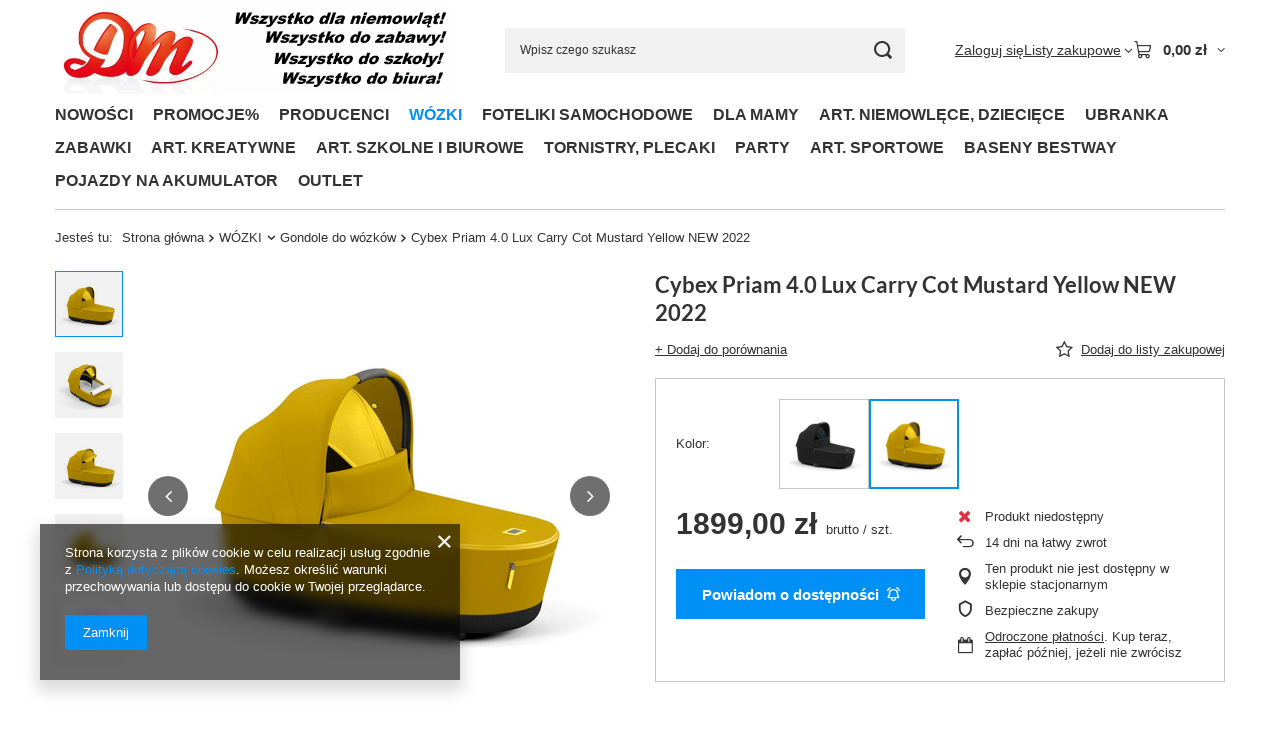

--- FILE ---
content_type: text/html; charset=utf-8
request_url: https://netdm.pl/product-pol-65158-Cybex-Priam-4-0-Lux-Carry-Cot-Mustard-Yellow-NEW-2022.html
body_size: 46827
content:
<!DOCTYPE html>
<html lang="pl" class="--vat --gross " ><head><link rel="preload" as="image" fetchpriority="high" href="/hpeciai/32f7736bc8f43d4040ef6621c8af69d6/pol_pm_Cybex-Priam-4-0-Lux-Carry-Cot-Mustard-Yellow-NEW-2022-65158_7.jpg"><meta name="viewport" content="initial-scale = 1.0, maximum-scale = 5.0, width=device-width, viewport-fit=cover"><meta http-equiv="Content-Type" content="text/html; charset=utf-8"><meta http-equiv="X-UA-Compatible" content="IE=edge"><title>Cybex Priam 4.0 Lux Carry Cot Mustard Yellow NEW 2022 Mustard Yellow | WÓZKI \ Gondole do wózków PRODUCENCI \ Cybex WÓZKI \ Producenci \ Cybex WÓZKI I FOTELIKI, artykuły niemowlęce - ZBIORCZO NW wózki i foteliki - zbiorczo niewiczoczne</title><meta name="keywords" content=""><meta name="description" content="Cybex Priam 4.0 Lux Carry Cot Mustard Yellow NEW 2022 Mustard Yellow | WÓZKI \ Gondole do wózków PRODUCENCI \ Cybex WÓZKI \ Producenci \ Cybex WÓZKI I FOTELIKI, artykuły niemowlęce - ZBIORCZO NW wózki i foteliki - zbiorczo niewiczoczne"><link rel="icon" href="/gfx/pol/favicon.ico"><meta name="theme-color" content="#0090f6"><meta name="msapplication-navbutton-color" content="#0090f6"><meta name="apple-mobile-web-app-status-bar-style" content="#0090f6"><link rel="stylesheet" type="text/css" href="/gfx/pol/projector_style.css.gzip?r=1765442197"><style>
							#photos_slider[data-skeleton] .photos__link:before {
								padding-top: calc(min((450/450 * 100%), 450px));
							}
							@media (min-width: 979px) {.photos__slider[data-skeleton] .photos__figure:not(.--nav):first-child .photos__link {
								max-height: 450px;
							}}
						</style><script>var app_shop={urls:{prefix:'data="/gfx/'.replace('data="', '')+'pol/',graphql:'/graphql/v1/'},vars:{meta:{viewportContent:'initial-scale = 1.0, maximum-scale = 5.0, width=device-width, viewport-fit=cover'},priceType:'gross',priceTypeVat:true,productDeliveryTimeAndAvailabilityWithBasket:false,geoipCountryCode:'US',fairShopLogo: { enabled: true, image: '/gfx/standards/superfair_light.svg'},currency:{id:'PLN',symbol:'zł',country:'pl',format:'###,##0.00',beforeValue:false,space:true,decimalSeparator:',',groupingSeparator:' '},language:{id:'pol',symbol:'pl',name:'Polski'},omnibus:{enabled:true,rebateCodeActivate:false,hidePercentageDiscounts:false,},},txt:{priceTypeText:' brutto',},fn:{},fnrun:{},files:[],graphql:{}};const getCookieByName=(name)=>{const value=`; ${document.cookie}`;const parts = value.split(`; ${name}=`);if(parts.length === 2) return parts.pop().split(';').shift();return false;};if(getCookieByName('freeeshipping_clicked')){document.documentElement.classList.remove('--freeShipping');}if(getCookieByName('rabateCode_clicked')){document.documentElement.classList.remove('--rabateCode');}function hideClosedBars(){const closedBarsArray=JSON.parse(localStorage.getItem('closedBars'))||[];if(closedBarsArray.length){const styleElement=document.createElement('style');styleElement.textContent=`${closedBarsArray.map((el)=>`#${el}`).join(',')}{display:none !important;}`;document.head.appendChild(styleElement);}}hideClosedBars();</script><meta name="robots" content="index,follow"><meta name="rating" content="general"><meta name="Author" content=' "DM"  na bazie IdoSell (www.idosell.com/shop).'>
<!-- Begin LoginOptions html -->

<style>
#client_new_social .service_item[data-name="service_Apple"]:before, 
#cookie_login_social_more .service_item[data-name="service_Apple"]:before,
.oscop_contact .oscop_login__service[data-service="Apple"]:before {
    display: block;
    height: 2.6rem;
    content: url('/gfx/standards/apple.svg?r=1743165583');
}
.oscop_contact .oscop_login__service[data-service="Apple"]:before {
    height: auto;
    transform: scale(0.8);
}
#client_new_social .service_item[data-name="service_Apple"]:has(img.service_icon):before,
#cookie_login_social_more .service_item[data-name="service_Apple"]:has(img.service_icon):before,
.oscop_contact .oscop_login__service[data-service="Apple"]:has(img.service_icon):before {
    display: none;
}
</style>

<!-- End LoginOptions html -->

<!-- Open Graph -->
<meta property="og:type" content="website"><meta property="og:url" content="https://netdm.pl/product-pol-65158-Cybex-Priam-4-0-Lux-Carry-Cot-Mustard-Yellow-NEW-2022.html
"><meta property="og:title" content="Cybex Priam 4.0 Lux Carry Cot Mustard Yellow NEW 2022"><meta property="og:site_name" content=" &quot;DM&quot; "><meta property="og:locale" content="pl_PL"><meta property="og:image" content="https://netdm.pl/hpeciai/c38aa8b811af771ce246980b126a3a11/pol_pl_Cybex-Priam-4-0-Lux-Carry-Cot-Mustard-Yellow-NEW-2022-65158_7.jpg"><meta property="og:image:width" content="450"><meta property="og:image:height" content="450"><link rel="manifest" href="https://netdm.pl/data/include/pwa/1/manifest.json?t=3"><meta name="apple-mobile-web-app-capable" content="yes"><meta name="apple-mobile-web-app-status-bar-style" content="black"><meta name="apple-mobile-web-app-title" content="netdm.pl"><link rel="apple-touch-icon" href="/data/include/pwa/1/icon-128.png"><link rel="apple-touch-startup-image" href="/data/include/pwa/1/logo-512.png" /><meta name="msapplication-TileImage" content="/data/include/pwa/1/icon-144.png"><meta name="msapplication-TileColor" content="#2F3BA2"><meta name="msapplication-starturl" content="/"><script type="application/javascript">var _adblock = true;</script><script async src="/data/include/advertising.js"></script><script type="application/javascript">var statusPWA = {
                online: {
                    txt: "Połączono z internetem",
                    bg: "#5fa341"
                },
                offline: {
                    txt: "Brak połączenia z internetem",
                    bg: "#eb5467"
                }
            }</script><script async type="application/javascript" src="/ajax/js/pwa_online_bar.js?v=1&r=6"></script><script >
window.dataLayer = window.dataLayer || [];
window.gtag = function gtag() {
dataLayer.push(arguments);
}
gtag('consent', 'default', {
'ad_storage': 'denied',
'analytics_storage': 'denied',
'ad_personalization': 'denied',
'ad_user_data': 'denied',
'wait_for_update': 500
});

gtag('set', 'ads_data_redaction', true);
</script><script  class='google_consent_mode_update'>
gtag('consent', 'update', {
'ad_storage': 'granted',
'analytics_storage': 'granted',
'ad_personalization': 'granted',
'ad_user_data': 'granted'
});
</script>
<!-- End Open Graph -->

<link rel="canonical" href="https://netdm.pl/product-pol-65158-Cybex-Priam-4-0-Lux-Carry-Cot-Mustard-Yellow-NEW-2022.html" />

                <!-- Global site tag (gtag.js) -->
                <script  async src="https://www.googletagmanager.com/gtag/js?id=AW-598829121"></script>
                <script >
                    window.dataLayer = window.dataLayer || [];
                    window.gtag = function gtag(){dataLayer.push(arguments);}
                    gtag('js', new Date());
                    
                    gtag('config', 'AW-598829121', {"allow_enhanced_conversions":true});

                </script>
                <script>(function(w,d,s,i,dl){w._ceneo = w._ceneo || function () {
w._ceneo.e = w._ceneo.e || []; w._ceneo.e.push(arguments); };
w._ceneo.e = w._ceneo.e || [];dl=dl===undefined?"dataLayer":dl;
const f = d.getElementsByTagName(s)[0], j = d.createElement(s); j.defer = true;
j.src = "https://ssl.ceneo.pl/ct/v5/script.js?accountGuid=" + i + "&t=" +
Date.now() + (dl ? "&dl=" + dl : ""); f.parentNode.insertBefore(j, f);
})(window, document, "script", "3229e65a-31d1-4ae4-b253-6ea36ac02d14");</script>
                <script>
                if (window.ApplePaySession && window.ApplePaySession.canMakePayments()) {
                    var applePayAvailabilityExpires = new Date();
                    applePayAvailabilityExpires.setTime(applePayAvailabilityExpires.getTime() + 2592000000); //30 days
                    document.cookie = 'applePayAvailability=yes; expires=' + applePayAvailabilityExpires.toUTCString() + '; path=/;secure;'
                    var scriptAppleJs = document.createElement('script');
                    scriptAppleJs.src = "/ajax/js/apple.js?v=3";
                    if (document.readyState === "interactive" || document.readyState === "complete") {
                          document.body.append(scriptAppleJs);
                    } else {
                        document.addEventListener("DOMContentLoaded", () => {
                            document.body.append(scriptAppleJs);
                        });  
                    }
                } else {
                    document.cookie = 'applePayAvailability=no; path=/;secure;'
                }
                </script>
                <script>let paypalDate = new Date();
                    paypalDate.setTime(paypalDate.getTime() + 86400000);
                    document.cookie = 'payPalAvailability_PLN=-1; expires=' + paypalDate.getTime() + '; path=/; secure';
                </script></head><body><div id="container" class="projector_page container max-width-1200"><header class=" commercial_banner"><script class="ajaxLoad">app_shop.vars.vat_registered="true";app_shop.vars.currency_format="###,##0.00";app_shop.vars.currency_before_value=false;app_shop.vars.currency_space=true;app_shop.vars.symbol="zł";app_shop.vars.id="PLN";app_shop.vars.baseurl="http://netdm.pl/";app_shop.vars.sslurl="https://netdm.pl/";app_shop.vars.curr_url="%2Fproduct-pol-65158-Cybex-Priam-4-0-Lux-Carry-Cot-Mustard-Yellow-NEW-2022.html";var currency_decimal_separator=',';var currency_grouping_separator=' ';app_shop.vars.blacklist_extension=["exe","com","swf","js","php"];app_shop.vars.blacklist_mime=["application/javascript","application/octet-stream","message/http","text/javascript","application/x-deb","application/x-javascript","application/x-shockwave-flash","application/x-msdownload"];app_shop.urls.contact="/contact-pol.html";</script><div id="viewType" style="display:none"></div><div id="menu_skip" class="menu_skip"><a href="#layout" class="btn --outline --medium menu_skip__link --layout">Przejdź do zawartości strony</a><a href="#menu_categories" class="btn --outline --medium menu_skip__link --menu">Przejdź do kategorii</a></div><div id="logo" class="d-flex align-items-center"><a href="/" target="_self" aria-label="Logo sklepu"><img src="/data/gfx/mask/pol/logo_1_big.webp" alt="Logo zmienisz w MODERACJA &gt; Wygląd elementów w sklepie &gt; Zarządzanie wyglądem elementów sklepu" width="1356" height="298"></a></div><form action="https://netdm.pl/search.php" method="get" id="menu_search" class="menu_search"><a href="#showSearchForm" class="menu_search__mobile" aria-label="Szukaj"></a><div class="menu_search__block"><div class="menu_search__item --input"><input class="menu_search__input" type="text" name="text" autocomplete="off" placeholder="Wpisz czego szukasz" aria-label="Wpisz czego szukasz"><button class="menu_search__submit" type="submit" aria-label="Szukaj"></button></div><div class="menu_search__item --results search_result"></div></div></form><div id="menu_top" class="menu_top"><div class="account_links"><a class="account_links__item" href="https://netdm.pl/login.php"><span class="account_links__text --logged-out">Zaloguj się</span></a></div><div class="shopping_list_top hover__wrapper" data-empty="true"><a href="https://netdm.pl/pl/shoppinglist/" class="wishlist_link slt_link --empty" aria-label="Listy zakupowe"><span class="slt_link__text">Listy zakupowe</span></a><div class="slt_lists hover__element"><ul class="slt_lists__nav"><li class="slt_lists__nav_item" data-list_skeleton="true" data-list_id="true" data-shared="true"><a href="#" class="slt_lists__nav_link" data-list_href="true"><span class="slt_lists__nav_name" data-list_name="true"></span><span class="slt_lists__count" data-list_count="true">0</span></a></li><li class="slt_lists__nav_item --empty"><a class="slt_lists__nav_link --empty" href="https://netdm.pl/pl/shoppinglist/"><span class="slt_lists__nav_name" data-list_name="true">Lista zakupowa</span><span class="slt_lists__count" data-list_count="true">0</span></a></li></ul></div></div><div id="menu_basket" class="top_basket hover__wrapper --skeleton --mobile_hide"><a class="top_basket__sub" title="Przejdź do koszyka" href="/basketedit.php" aria-label="Wartość koszyka: 0,00 zł"><span class="badge badge-info"></span><strong class="top_basket__price">0,00 zł</strong></a><div class="top_basket__express_checkout_container"><express-checkout type="basket"></express-checkout></div><script>
        app_shop.vars.cache_html = true;
      </script><div class="top_basket__details hover__element --skeleton"><div class="top_basket__skeleton --name"></div><div class="top_basket__skeleton --product"></div><div class="top_basket__skeleton --product"></div><div class="top_basket__skeleton --product --last"></div><div class="top_basket__skeleton --sep"></div><div class="top_basket__skeleton --summary"></div></div></div><template id="top_basket_product"><div class="top_basket__product"><a class="top_basket__img" title=""><picture><source type="image/webp" srcset=""></source><img src="" alt=""></picture></a><a class="top_basket__link" title=""></a><div class="top_basket__prices"><span class="top_basket__price"></span><span class="top_basket__unit"></span><span class="top_basket__vat"></span></div></div></template><template id="top_basket_summary"><div class="top_basket__summary_shipping_free"><span class="top_basket__summary_label --freeshipping_limit">Do darmowej dostawy brakuje <span class="top_basket__summary_value"></span></span><span class="progress_bar"><span class="progress_bar__value"></span></span></div><div class="top_basket__summary_item --worth"><span class="top_basket__summary_label">Wartość zamówienia:</span><b class="top_basket__summary_value"></b></div><div class="top_basket__summary_item --shipping"><span class="top_basket__summary_label">Koszt przesyłki:</span><b class="top_basket__summary_value"></b></div><div class="top_basket__buttons"><a class="btn --solid --large" data-ec-class="btn --outline --large" title="Przejdź do koszyka" href="/basketedit.php">
        Przejdź do koszyka
      </a><div id="top_basket__express_checkout_placeholder"></div></div></template><template id="top_basket_details"><div class="top_basket__details hover__element"><div class="top_basket__details_sub"><div class="headline"><span class="headline__name">Twój koszyk (<span class="top_basket__count"></span>)</span></div><div class="top_basket__products"></div><div class="top_basket__summary"></div></div></div></template></div><nav id="menu_categories" class="wide" aria-label="Kategorie główne"><button type="button" class="navbar-toggler" aria-label="Menu"><i class="icon-reorder"></i></button><div class="navbar-collapse" id="menu_navbar"><ul class="navbar-nav mx-md-n2"><li class="nav-item"><span class="nav-link-wrapper"><a  href="https://netdm.pl/Nowosc-snewproducts-pol.html" target="_self" title="NOWOŚCI" class="nav-link --l1" >NOWOŚCI</a></span></li><li class="nav-item"><span class="nav-link-wrapper"><a  href="https://netdm.pl/Promocja-spromo-pol.html" target="_self" title="PROMOCJE%" class="nav-link --l1" >PROMOCJE%</a></span></li><li class="nav-item"><span class="nav-link-wrapper"><a  href="/pol_m_PRODUCENCI-100.html" target="_self" title="PRODUCENCI" class="nav-link --l1" >PRODUCENCI</a><button class="nav-link-expand" type="button" aria-label="PRODUCENCI, Menu"></button></span><ul class="navbar-subnav"><li class="nav-header"><a href="#backLink" class="nav-header__backLink" aria-label="Wróć"><i class="icon-angle-left"></i></a><a  href="/pol_m_PRODUCENCI-100.html" target="_self" title="PRODUCENCI" class="nav-link --l1" >PRODUCENCI</a></li><li class="nav-item empty"><a  href="https://netdm.pl/firm-pol-1589388593-3TOYSM.html" target="_self" title="3TOYSM" class="nav-link --l2" >3TOYSM</a></li><li class="nav-item empty"><a  href="https://netdm.pl/firm-pol-1587197943-4Baby.html" target="_self" title="4 Baby" class="nav-link --l2" >4 Baby</a></li><li class="nav-item empty"><a  href="https://netdm.pl/firm-pol-1589388645-4F.html" target="_self" title="4F" class="nav-link --l2" >4F</a></li><li class="nav-item empty"><a  href="https://netdm.pl/firm-pol-1589388772-A-LITTLE-LOVELY-COMPANY.html" target="_self" title="A LITTLE LOVELY COMPANY" class="nav-link --l2" >A LITTLE LOVELY COMPANY</a></li><li class="nav-item empty"><a  href="https://netdm.pl/firm-pol-1586345337-ADAMEX.html" target="_self" title="Adamex" class="nav-link --l2" >Adamex</a></li><li class="nav-item empty"><a  href="https://netdm.pl/firm-pol-1587322640-Adar.html" target="_self" title="Adar" class="nav-link --l2" >Adar</a></li><li class="nav-item empty"><a  href="https://netdm.pl/firm-pol-1587145152-adidas.html" target="_self" title="ADIDAS" class="nav-link --l2" >ADIDAS</a></li><li class="nav-item empty"><a  href="https://netdm.pl/firm-pol-1586349394-AEROMOOV.html" target="_self" title="AEROMOOV" class="nav-link --l2" >AEROMOOV</a></li><li class="nav-item empty"><a  href="https://netdm.pl/firm-pol-1589388613-AG-kuchenki.html" target="_self" title="AG-kuchenki" class="nav-link --l2" >AG-kuchenki</a></li><li class="nav-item empty"><a  href="https://netdm.pl/firm-pol-1633293405-AKRA.html" target="_self" title="AKRA" class="nav-link --l2" >AKRA</a></li><li class="nav-item empty"><a  href="https://netdm.pl/firm-pol-1646312781-Aksjomat.html" target="_self" title="Aksjomat " class="nav-link --l2" >Aksjomat </a></li><li class="nav-item empty"><a  href="https://netdm.pl/firm-pol-1589388753-AKUKU.html" target="_self" title="AKUKU" class="nav-link --l2" >AKUKU</a></li><li class="nav-item empty"><a  href="https://netdm.pl/firm-pol-1587314618-Albero-Mio.html" target="_self" title="Albero Mio" class="nav-link --l2" >Albero Mio</a></li><li class="nav-item empty"><a  href="https://netdm.pl/firm-pol-1603966733-ALBI.html" target="_self" title="ALBI" class="nav-link --l2" >ALBI</a></li><li class="nav-item empty"><a  href="https://netdm.pl/firm-pol-1586347161-ALEVA.html" target="_self" title="ALEVA" class="nav-link --l2" >ALEVA</a></li><li class="nav-item empty"><a  href="https://netdm.pl/firm-pol-1586345349-ALEXANDER.html" target="_self" title="ALEXANDER" class="nav-link --l2" >ALEXANDER</a></li><li class="nav-item empty"><a  href="https://netdm.pl/firm-pol-1620986336-ALPINO.html" target="_self" title="ALPINO" class="nav-link --l2" >ALPINO</a></li><li class="nav-item empty"><a  href="https://netdm.pl/firm-pol-1633293404-AMEET.html" target="_self" title="AMEET" class="nav-link --l2" >AMEET</a></li><li class="nav-item empty"><a  href="https://netdm.pl/firm-pol-1625831302-Among-Us-P-M-I.html" target="_self" title="Among Us P.M.I." class="nav-link --l2" >Among Us P.M.I.</a></li><li class="nav-item empty"><a  href="https://netdm.pl/firm-pol-1603966752-AMOS.html" target="_self" title="AMOS" class="nav-link --l2" >AMOS</a></li><li class="nav-item empty"><a  href="https://netdm.pl/firm-pol-1586345368-AMY.html" target="_self" title="AMY" class="nav-link --l2" >AMY</a></li><li class="nav-item empty"><a  href="https://netdm.pl/firm-pol-1586345381-ANEK.html" target="_self" title="ANEK" class="nav-link --l2" >ANEK</a></li><li class="nav-item empty"><a  href="https://netdm.pl/firm-pol-1589388757-ANEK-SMILY-PLAY-WINFUN.html" target="_self" title="ANEK SMILY PLAY WINFUN" class="nav-link --l2" >ANEK SMILY PLAY WINFUN</a></li><li class="nav-item empty"><a  href="https://netdm.pl/firm-pol-1586346437-ANEX.html" target="_self" title="Anex" class="nav-link --l2" >Anex</a></li><li class="nav-item empty"><a  href="https://netdm.pl/firm-pol-1589388611-Antares.html" target="_self" title="Antares" class="nav-link --l2" >Antares</a></li><li class="nav-item empty"><a  href="https://netdm.pl/firm-pol-1589388615-Aqua-Speed.html" target="_self" title="Aqua-Speed" class="nav-link --l2" >Aqua-Speed</a></li><li class="nav-item empty"><a  href="https://netdm.pl/firm-pol-1589388697-AQUABEADS.html" target="_self" title="AQUABEADS" class="nav-link --l2" >AQUABEADS</a></li><li class="nav-item empty"><a  href="https://netdm.pl/firm-pol-1603966746-ARGO.html" target="_self" title="ARGO" class="nav-link --l2" >ARGO</a></li><li class="nav-item empty"><a  href="https://netdm.pl/firm-pol-1589388773-ARDO.html" target="_self" title="ARDO" class="nav-link --l2" >ARDO</a></li><li class="nav-item empty"><a  href="http://dmwielun.pl/firm-pol-1589388666-ARPEX.html" target="_self" title="ARPEX" class="nav-link --l2" >ARPEX</a></li><li class="nav-item empty"><a  href="https://netdm.pl/firm-pol-1633293383-Askato.html" target="_self" title="Askato" class="nav-link --l2" >Askato</a></li><li class="nav-item empty"><a  href="https://netdm.pl/firm-pol-1587322636-ASTRA.html" target="_self" title="ASTRA" class="nav-link --l2" >ASTRA</a></li><li class="nav-item empty"><a  href="https://netdm.pl/firm-pol-1589388623-Atemi.html" target="_self" title="Atemi" class="nav-link --l2" >Atemi</a></li><li class="nav-item empty"><a  href="https://netdm.pl/firm-pol-1603966778-ATTIPAS.html" target="_self" title="ATTIPAS" class="nav-link --l2" >ATTIPAS</a></li><li class="nav-item empty"><a  href="https://netdm.pl/firm-pol-1603966804-AVENGERS-HASBRO.html" target="_self" title="AVENGERS HASBRO" class="nav-link --l2" >AVENGERS HASBRO</a></li><li class="nav-item empty"><a  href="https://netdm.pl/firm-pol-1586349110-AVENT-PHILIPS.html" target="_self" title="AVENT PHILIPS" class="nav-link --l2" >AVENT PHILIPS</a></li><li class="nav-item empty"><a  href="https://netdm.pl/firm-pol-1589388686-AVIONAUT.html" target="_self" title="AVIONAUT" class="nav-link --l2" >AVIONAUT</a></li><li class="nav-item empty"><a  href="https://netdm.pl/firm-pol-1586346488-AVIONAUT-KARWALA.html" target="_self" title="AVIONAUT/KARWALA" class="nav-link --l2" >AVIONAUT/KARWALA</a></li><li class="nav-item empty"><a  href="https://netdm.pl/firm-pol-1589388702-AWM.html" target="_self" title="AWM" class="nav-link --l2" >AWM</a></li><li class="nav-item empty"><a  href="https://netdm.pl/firm-pol-1586346508-AXKID.html" target="_self" title="AXKID" class="nav-link --l2" >AXKID</a></li><li class="nav-item empty"><a  href="https://netdm.pl/firm-pol-1587124129-B-BOX.html" target="_self" title="B.BOX" class="nav-link --l2" >B.BOX</a></li><li class="nav-item empty"><a  href="https://netdm.pl/firm-pol-1625831268-BABY-ANNABELL-HTI.html" target="_self" title="BABY ANNABELL HTI" class="nav-link --l2" >BABY ANNABELL HTI</a></li><li class="nav-item empty"><a  href="https://netdm.pl/firm-pol-1586348434-BABY-ART.html" target="_self" title="BABY ART" class="nav-link --l2" >BABY ART</a></li><li class="nav-item empty"><a  href="https://netdm.pl/firm-pol-1587135810-BABY-BANANA.html" target="_self" title="BABY BANANA" class="nav-link --l2" >BABY BANANA</a></li><li class="nav-item empty"><a  href="https://netdm.pl/firm-pol-1625831264-BABY-BORN-HTI.html" target="_self" title="BABY BORN HTI" class="nav-link --l2" >BABY BORN HTI</a></li><li class="nav-item empty"><a  href="https://netdm.pl/firm-pol-1586346525-BABY-DESIGN.html" target="_self" title="Baby Design" class="nav-link --l2" >Baby Design</a></li><li class="nav-item empty"><a  href="https://netdm.pl/firm-pol-1614786706-BABY-EINSTEIN.html" target="_self" title="BABY EINSTEIN" class="nav-link --l2" >BABY EINSTEIN</a></li><li class="nav-item empty"><a  href="https://netdm.pl/firm-pol-1614786710-BABY-IN-WORLD-BINW.html" target="_self" title="BABY IN WORLD BINW" class="nav-link --l2" >BABY IN WORLD BINW</a></li><li class="nav-item empty"><a  href="/pol_m_PRODUCENCI_Baby-Jogger-1734.html" target="_self" title="Baby Jogger" class="nav-link --l2" >Baby Jogger</a></li><li class="nav-item empty"><a  href="https://netdm.pl/firm-pol-1589388774-BABY-MATEX.html" target="_self" title="BABY MATEX" class="nav-link --l2" >BABY MATEX</a></li><li class="nav-item empty"><a  href="https://netdm.pl/firm-pol-1587322642-Baby-Monsters.html" target="_self" title="Baby Monsters" class="nav-link --l2" >Baby Monsters</a></li><li class="nav-item empty"><a  href="https://netdm.pl/firm-pol-1586349325-BABY-SAFE.html" target="_self" title="BABY SAFE" class="nav-link --l2" >BABY SAFE</a></li><li class="nav-item empty"><a  href="https://netdm.pl/firm-pol-1625831285-Baby-Shark.html" target="_self" title="Baby Shark" class="nav-link --l2" >Baby Shark</a></li><li class="nav-item empty"><a  href="https://netdm.pl/firm-pol-1589388792-BabyBjorn.html" target="_self" title="BabyBjorn" class="nav-link --l2" >BabyBjorn</a></li><li class="nav-item empty"><a  href="https://netdm.pl/firm-pol-1586346824-BABYMEL.html" target="_self" title="BABYMEL" class="nav-link --l2" >BABYMEL</a></li><li class="nav-item empty"><a  href="https://netdm.pl/firm-pol-1586346568-BABYONO.html" target="_self" title="BABYONO" class="nav-link --l2" >BABYONO</a></li><li class="nav-item empty"><a  href="https://netdm.pl/firm-pol-1589388601-BAMBINO.html" target="_self" title="BAMBINO" class="nav-link --l2" >BAMBINO</a></li><li class="nav-item empty"><a  href="https://netdm.pl/firm-pol-1625831244-BAMBINO-ST-MAJEWSKI.html" target="_self" title="BAMBINO ST-MAJEWSKI" class="nav-link --l2" >BAMBINO ST-MAJEWSKI</a></li><li class="nav-item empty"><a  href="https://netdm.pl/firm-pol-1588962734-Bantex.html" target="_self" title="Bantex" class="nav-link --l2" >Bantex</a></li><li class="nav-item empty"><a  href="https://netdm.pl/firm-pol-1603966744-BARBARA.html" target="_self" title="BARBARA" class="nav-link --l2" >BARBARA</a></li><li class="nav-item empty"><a  href="https://netdm.pl/firm-pol-1589388795-BARBIE-MATTEL.html" target="_self" title="BARBIE MATTEL" class="nav-link --l2" >BARBIE MATTEL</a></li><li class="nav-item empty"><a  href="https://netdm.pl/firm-pol-1589388626-BaroCook.html" target="_self" title="BaroCook" class="nav-link --l2" >BaroCook</a></li><li class="nav-item empty"><a  href="https://netdm.pl/firm-pol-1633293399-bartek.html" target="_self" title="Bartek" class="nav-link --l2" >Bartek</a></li><li class="nav-item empty"><a  href="https://netdm.pl/firm-pol-1586349409-BAYER.html" target="_self" title="BAYER" class="nav-link --l2" >BAYER</a></li><li class="nav-item empty"><a  href="https://netdm.pl/firm-pol-1586346587-BACZEK.html" target="_self" title="BĄCZEK" class="nav-link --l2" >BĄCZEK</a></li><li class="nav-item empty"><a  href="https://netdm.pl/firm-pol-1588962753-bbluv.html" target="_self" title="bblüv" class="nav-link --l2" >bblüv</a></li><li class="nav-item empty"><a  href="https://netdm.pl/firm-pol-1625831273-BBURAGO.html" target="_self" title="Bburago" class="nav-link --l2" >Bburago</a></li><li class="nav-item empty"><a  href="https://netdm.pl/firm-pol-1589388655-Beaba.html" target="_self" title="Beaba" class="nav-link --l2" >Beaba</a></li><li class="nav-item empty"><a  href="https://netdm.pl/firm-pol-1586346451-BEBETTO.html" target="_self" title="Bebetto" class="nav-link --l2" >Bebetto</a></li><li class="nav-item empty"><a  href="https://netdm.pl/firm-pol-1586346611-BELISIMA.html" target="_self" title="BELISIMA" class="nav-link --l2" >BELISIMA</a></li><li class="nav-item empty"><a  href="https://netdm.pl/firm-pol-1633293414-Bella.html" target="_self" title="Bella" class="nav-link --l2" >Bella</a></li><li class="nav-item empty"><a  href="https://netdm.pl/firm-pol-1589388680-BELLELLI.html" target="_self" title="BELLELLI" class="nav-link --l2" >BELLELLI</a></li><li class="nav-item empty"><a  href="https://netdm.pl/firm-pol-1586347078-BENBAT.html" target="_self" title="BENBAT" class="nav-link --l2" >BENBAT</a></li><li class="nav-item empty"><a  href="https://netdm.pl/firm-pol-1603966734-Bergson.html" target="_self" title="Bergson" class="nav-link --l2" >Bergson</a></li><li class="nav-item empty"><a  href="https://netdm.pl/firm-pol-1587127905-BeSafe.html" target="_self" title="BeSafe" class="nav-link --l2" >BeSafe</a></li><li class="nav-item empty"><a  href="https://netdm.pl/firm-pol-1633293419-BEST-MS-TOYS.html" target="_self" title="BEST MS TOYS" class="nav-link --l2" >BEST MS TOYS</a></li><li class="nav-item empty"><a  href="https://netdm.pl/firm-pol-1625831247-Best-Toys.html" target="_self" title="Best Toys" class="nav-link --l2" >Best Toys</a></li><li class="nav-item empty"><a  href="https://netdm.pl/firm-pol-1589388594-BESTWAY.html" target="_self" title="BESTWAY" class="nav-link --l2" >BESTWAY</a></li><li class="nav-item empty"><a  href="/pol_m_PRODUCENCI_BEPPE-1732.html" target="_self" title="BEPPE" class="nav-link --l2" >BEPPE</a></li><li class="nav-item empty"><a  href="https://netdm.pl/firm-pol-1589388599-BIALY-JELEN.html" target="_self" title="BIAŁY JELEŃ" class="nav-link --l2" >BIAŁY JELEŃ</a></li><li class="nav-item empty"><a  href="https://netdm.pl/firm-pol-1603966783-BIBI.html" target="_self" title="BIBI" class="nav-link --l2" >BIBI</a></li><li class="nav-item empty"><a  href="https://netdm.pl/firm-pol-1589388669-BIBS.html" target="_self" title="BIBS" class="nav-link --l2" >BIBS</a></li><li class="nav-item empty"><a  href="https://netdm.pl/firm-pol-1603966738-BIC.html" target="_self" title="BIC" class="nav-link --l2" >BIC</a></li><li class="nav-item empty"><a  href="https://netdm.pl/firm-pol-1589388703-BING.html" target="_self" title="BING" class="nav-link --l2" >BING</a></li><li class="nav-item empty"><a  href="https://netdm.pl/firm-pol-1603966757-BIURFOL.html" target="_self" title="BIURFOL" class="nav-link --l2" >BIURFOL</a></li><li class="nav-item empty"><a  href="https://netdm.pl/firm-pol-1589388694-BJ-PLASTIK.html" target="_self" title="BJ PLASTIK" class="nav-link --l2" >BJ PLASTIK</a></li><li class="nav-item empty"><a  href="https://netdm.pl/firm-pol-1588962757-Bling2o.html" target="_self" title="Bling2o" class="nav-link --l2" >Bling2o</a></li><li class="nav-item empty"><a  href="https://netdm.pl/firm-pol-1588962742-Blooming-Bath.html" target="_self" title="Blooming Bath" class="nav-link --l2" >Blooming Bath</a></li><li class="nav-item empty"><a  href="https://netdm.pl/firm-pol-1625831258-BOB-BUDOWNICZY-SIMBA.html" target="_self" title="BOB BUDOWNICZY SIMBA" class="nav-link --l2" >BOB BUDOWNICZY SIMBA</a></li><li class="nav-item empty"><a  href="https://netdm.pl/firm-pol-1625831289-BOBAS.html" target="_self" title="BOBAS" class="nav-link --l2" >BOBAS</a></li><li class="nav-item empty"><a  href="https://netdm.pl/firm-pol-1589388808-BOCIANEK.html" target="_self" title="BOCIANEK" class="nav-link --l2" >BOCIANEK</a></li><li class="nav-item empty"><a  href="https://netdm.pl/firm-pol-1603966791-BOCIOLAND.html" target="_self" title="BOCIOLAND" class="nav-link --l2" >BOCIOLAND</a></li><li class="nav-item empty"><a  href="https://netdm.pl/firm-pol-1603966790-BONJOUR-CHERIE.html" target="_self" title="Bonjour Cherie" class="nav-link --l2" >Bonjour Cherie</a></li><li class="nav-item empty"><a  href="https://netdm.pl/firm-pol-1589388799-BOON.html" target="_self" title="BOON" class="nav-link --l2" >BOON</a></li><li class="nav-item empty"><a  href="https://netdm.pl/firm-pol-1625831251-BOSTIK.html" target="_self" title="BOSTIK" class="nav-link --l2" >BOSTIK</a></li><li class="nav-item empty"><a  href="https://netdm.pl/firm-pol-1589388813-BOTI-GLOBAL.html" target="_self" title="BOTI GLOBAL" class="nav-link --l2" >BOTI GLOBAL</a></li><li class="nav-item empty"><a  href="https://netdm.pl/firm-pol-1587291960-Branded.html" target="_self" title="Branded" class="nav-link --l2" >Branded</a></li><li class="nav-item empty"><a  href="https://netdm.pl/firm-pol-1633293386-BREWIS.html" target="_self" title="BREWIS" class="nav-link --l2" >BREWIS</a></li><li class="nav-item empty"><a  href="  https://netdm.pl/firm-pol-1589388796-BRIGHT-STARTS.html" target="_self" title="BRIGHT STARTS" class="nav-link --l2" >BRIGHT STARTS</a></li><li class="nav-item empty"><a  href="https://netdm.pl/firm-pol-1589388674-BRIMAREX.html" target="_self" title="BRIMAREX" class="nav-link --l2" >BRIMAREX</a></li><li class="nav-item empty"><a  href="https://netdm.pl/firm-pol-1633293388-BRIO.html" target="_self" title="Brio World" class="nav-link --l2" >Brio World</a></li><li class="nav-item empty"><a  href="https://netdm.pl/firm-pol-1586347286-BRITAX-ROMER.html" target="_self" title="Britax-Romer" class="nav-link --l2" >Britax-Romer</a></li><li class="nav-item empty"><a  href="https://netdm.pl/firm-pol-1589388679-BROGAZ.html" target="_self" title="BROGAZ" class="nav-link --l2" >BROGAZ</a></li><li class="nav-item empty"><a  href="https://netdm.pl/firm-pol-1586346467-BRUDER.html" target="_self" title="BRUDER" class="nav-link --l2" >BRUDER</a></li><li class="nav-item empty"><a  href="https://netdm.pl/firm-pol-1587151612-CAM.html" target="_self" title="CAM" class="nav-link --l2" >CAM</a></li><li class="nav-item empty"><a  href="https://netdm.pl/firm-pol-1589388629-Campingaz.html" target="_self" title="Campingaz" class="nav-link --l2" >Campingaz</a></li><li class="nav-item empty"><a  href="https://netdm.pl/firm-pol-1603966735-Campus.html" target="_self" title="Campus" class="nav-link --l2" >Campus</a></li><li class="nav-item empty"><a  href="https://netdm.pl/firm-pol-1603966772-CANDIDE.html" target="_self" title="CANDIDE" class="nav-link --l2" >CANDIDE</a></li><li class="nav-item empty"><a  href="https://netdm.pl/firm-pol-1586345220-CANPOL.html" target="_self" title="CANPOL" class="nav-link --l2" >CANPOL</a></li><li class="nav-item empty"><a  href="https://netdm.pl/firm-pol-1589388603-CANPOL-BABIES.html" target="_self" title="CANPOL BABIES" class="nav-link --l2" >CANPOL BABIES</a></li><li class="nav-item empty"><a  href="https://netdm.pl/firm-pol-1646312796-CARRELLO.html" target="_self" title="Carrello" class="nav-link --l2" >Carrello</a></li><li class="nav-item empty"><a  href="https://netdm.pl/firm-pol-1586347710-CARRERA.html" target="_self" title="CARRERA" class="nav-link --l2" >CARRERA</a></li><li class="nav-item empty"><a  href="/pol_m_PRODUCENCI_CARRIWELL-1641.html" target="_self" title="CARRIWELL" class="nav-link --l2" >CARRIWELL</a></li><li class="nav-item empty"><a  href="https://netdm.pl/firm-pol-1603966797-CARS-MATTEL.html" target="_self" title="CARS MATTEL" class="nav-link --l2" >CARS MATTEL</a></li><li class="nav-item empty"><a  href="https://netdm.pl/firm-pol-1603966774-CARTAMUNDI.html" target="_self" title="CARTAMUNDI" class="nav-link --l2" >CARTAMUNDI</a></li><li class="nav-item empty"><a  href="https://netdm.pl/firm-pol-1633293408-Cashmir.html" target="_self" title="Cashmir" class="nav-link --l2" >Cashmir</a></li><li class="nav-item empty"><a  href="https://netdm.pl/firm-pol-1603966781-CASIO.html" target="_self" title="CASIO" class="nav-link --l2" >CASIO</a></li><li class="nav-item empty"><a  href="https://netdm.pl/firm-pol-1625831267-CAVE-CLUB-MATTEL.html" target="_self" title="CAVE CLUB MATTEL" class="nav-link --l2" >CAVE CLUB MATTEL</a></li><li class="nav-item empty"><a  href="https://netdm.pl/firm-pol-1587321843-CBX.html" target="_self" title="CBX" class="nav-link --l2" >CBX</a></li><li class="nav-item empty"><a  href="https://netdm.pl/firm-pol-1586347726-CEBA-BABY.html" target="_self" title="CEBA BABY" class="nav-link --l2" >CEBA BABY</a></li><li class="nav-item empty"><a  href="https://netdm.pl/firm-pol-1625831275-Cello.html" target="_self" title="Cello" class="nav-link --l2" >Cello</a></li><li class="nav-item empty"><a  href="https://netdm.pl/firm-pol-1620986335-CHI-CHI-LOVE-SIMBA.html" target="_self" title="CHI CHI LOVE SIMBA" class="nav-link --l2" >CHI CHI LOVE SIMBA</a></li><li class="nav-item empty"><a  href="https://netdm.pl/firm-pol-1587148452-CHILDHOME.html" target="_self" title="CHILDHOME" class="nav-link --l2" >CHILDHOME</a></li><li class="nav-item empty"><a  href="https://netdm.pl/firm-pol-1603966745-CITIZEN.html" target="_self" title="CITIZEN" class="nav-link --l2" >CITIZEN</a></li><li class="nav-item empty"><a  href="https://netdm.pl/firm-pol-1603966751-CLARO.html" target="_self" title="CLARO" class="nav-link --l2" >CLARO</a></li><li class="nav-item empty"><a  href="https://netdm.pl/firm-pol-1646312785-Cleanic.html" target="_self" title="Cleanic " class="nav-link --l2" >Cleanic </a></li><li class="nav-item empty"><a  href="https://netdm.pl/firm-pol-1586347750-CLEMENTONI.html" target="_self" title="CLEMENTONI" class="nav-link --l2" >CLEMENTONI</a></li><li class="nav-item empty"><a  href="https://netdm.pl/firm-pol-1587295823-Cloud-B.html" target="_self" title="Cloud B" class="nav-link --l2" >Cloud B</a></li><li class="nav-item empty"><a  href="https://netdm.pl/firm-pol-1589388737-COBI.html" target="_self" title="Cobi" class="nav-link --l2" >Cobi</a></li><li class="nav-item empty"><a  href="https://netdm.pl/firm-pol-1588962743-Cocobelt.html" target="_self" title="Cocobelt" class="nav-link --l2" >Cocobelt</a></li><li class="nav-item empty"><a  href="https://netdm.pl/firm-pol-1633293403-Cocomelon.html" target="_self" title="Cocomelon" class="nav-link --l2" >Cocomelon</a></li><li class="nav-item empty"><a  href="https://netdm.pl/firm-pol-1589388640-Coleman.html" target="_self" title="Coleman" class="nav-link --l2" >Coleman</a></li><li class="nav-item empty"><a  href="https://netdm.pl/firm-pol-1603966777-COTTONMOOSE.html" target="_self" title="COTTONMOOSE" class="nav-link --l2" >COTTONMOOSE</a></li><li class="nav-item empty"><a  href="https://netdm.pl/firm-pol-1589388700-CRAYOLA.html" target="_self" title="CRAYOLA" class="nav-link --l2" >CRAYOLA</a></li><li class="nav-item empty"><a  href="https://netdm.pl/firm-pol-1633293391-CREATE-IT.html" target="_self" title="Create it!" class="nav-link --l2" >Create it!</a></li><li class="nav-item empty"><a  href="https://netdm.pl/firm-pol-1620986333-CRESCO.html" target="_self" title="CRESCO" class="nav-link --l2" >CRESCO</a></li><li class="nav-item empty"><a  href="https://netdm.pl/firm-pol-1646312779-CRICCO.html" target="_self" title="CRICCO" class="nav-link --l2" >CRICCO</a></li><li class="nav-item empty"><a  href="https://netdm.pl/firm-pol-1603966789-CROCOLEARN.html" target="_self" title="CROCOLEARN" class="nav-link --l2" >CROCOLEARN</a></li><li class="nav-item empty"><a  href="https://netdm.pl/firm-pol-1587286109-CROCOPen.html" target="_self" title="CROCOPen" class="nav-link --l2" >CROCOPen</a></li><li class="nav-item empty"><a  href="https://netdm.pl/firm-pol-1589388749-CUBICFUN-DANTE.html" target="_self" title="CUBICFUN DANTE" class="nav-link --l2" >CUBICFUN DANTE</a></li><li class="nav-item empty"><a  href="https://netdm.pl/firm-pol-1589388810-CUDDLE-CO.html" target="_self" title="CuddleCo" class="nav-link --l2" >CuddleCo</a></li><li class="nav-item empty"><a  href="https://netdm.pl/firm-pol-1589388816-CUTETITOS.html" target="_self" title="CUTETITOS" class="nav-link --l2" >CUTETITOS</a></li><li class="nav-item empty"><a  href="https://netdm.pl/firm-pol-1586347776-CYBEX.html" target="_self" title="Cybex" class="nav-link --l2" >Cybex</a></li><li class="nav-item empty"><a  href="https://netdm.pl/firm-pol-1589388743-CYJANOPAN.html" target="_self" title="CYJANOPAN" class="nav-link --l2" >CYJANOPAN</a></li><li class="nav-item empty"><a  href="https://netdm.pl/firm-pol-1586350172-CZUCZU.html" target="_self" title="CZUCZU" class="nav-link --l2" >CZUCZU</a></li><li class="nav-item empty"><a  href="https://netdm.pl/firm-pol-1603966754-D-RECT.html" target="_self" title="D.RECT" class="nav-link --l2" >D.RECT</a></li><li class="nav-item empty"><a  href="https://netdm.pl/firm-pol-1589388819-DANTE.html" target="_self" title="DANTE" class="nav-link --l2" >DANTE</a></li><li class="nav-item empty"><a  href="https://netdm.pl/firm-pol-1603966756-DELFIN.html" target="_self" title="DELFIN" class="nav-link --l2" >DELFIN</a></li><li class="nav-item empty"><a  href="https://netdm.pl/firm-pol-1589388681-DELIAL.html" target="_self" title="DELIAL" class="nav-link --l2" >DELIAL</a></li><li class="nav-item empty"><a  href="https://netdm.pl/firm-pol-1589388713-DERFORM.html" target="_self" title="DERFORM" class="nav-link --l2" >DERFORM</a></li><li class="nav-item empty"><a  href="https://netdm.pl/firm-pol-1589388739-DICKIE-SIMBA.html" target="_self" title="DICKIE SIMBA" class="nav-link --l2" >DICKIE SIMBA</a></li><li class="nav-item empty"><a  href="https://netdm.pl/firm-pol-1603966805-DIONO.html" target="_self" title="DIONO" class="nav-link --l2" >DIONO</a></li><li class="nav-item empty"><a  href="https://netdm.pl/firm-pol-1589388789-DISNEY.html" target="_self" title="Disney " class="nav-link --l2" >Disney </a></li><li class="nav-item empty"><a  href="https://netdm.pl/firm-pol-1633293389-Disney-Plusz-Simba.html" target="_self" title="Disney Plusz Simba" class="nav-link --l2" >Disney Plusz Simba</a></li><li class="nav-item empty"><a  href="https://netdm.pl/firm-pol-1633293387-DODO-TM-Toys.html" target="_self" title="DODO TM Toys" class="nav-link --l2" >DODO TM Toys</a></li><li class="nav-item empty"><a  href="https://netdm.pl/firm-pol-1603966787-DOIDY.html" target="_self" title="DOIDY" class="nav-link --l2" >DOIDY</a></li><li class="nav-item empty"><a  href="https://netdm.pl/firm-pol-1587287157-DOLCE.html" target="_self" title="DOLCE" class="nav-link --l2" >DOLCE</a></li><li class="nav-item empty"><a  href="http://dmwielun.pl/firm-pol-1587147130-DOLU.html" target="_self" title="DOLU" class="nav-link --l2" >DOLU</a></li><li class="nav-item empty"><a  href="https://netdm.pl/firm-pol-1586346949-DONE-BY-DEER.html" target="_self" title="DONE BY DEER" class="nav-link --l2" >DONE BY DEER</a></li><li class="nav-item empty"><a  href="https://netdm.pl/firm-pol-1589388627-Donic.html" target="_self" title="Donic" class="nav-link --l2" >Donic</a></li><li class="nav-item empty"><a  href="https://netdm.pl/firm-pol-1587153603-DOONA.html" target="_self" title="DOONA" class="nav-link --l2" >DOONA</a></li><li class="nav-item empty"><a  href="https://netdm.pl/firm-pol-1589388754-DORCO.html" target="_self" title="DORCO" class="nav-link --l2" >DORCO</a></li><li class="nav-item empty"><a  href="https://netdm.pl/firm-pol-1586348376-DOREL.html" target="_self" title="DOREL" class="nav-link --l2" >DOREL</a></li><li class="nav-item empty"><a  href="https://netdm.pl/firm-pol-1603966809-DOSTAWKA.html" target="_self" title="DOSTAWKA" class="nav-link --l2" >DOSTAWKA</a></li><li class="nav-item empty"><a  href="https://netdm.pl/firm-pol-1589388676-DP-CRAFT.html" target="_self" title="DP CRAFT" class="nav-link --l2" >DP CRAFT</a></li><li class="nav-item empty"><a  href="https://netdm.pl/firm-pol-1589388726-DR-BROWNS.html" target="_self" title="DR BROWN`S" class="nav-link --l2" >DR BROWN`S</a></li><li class="nav-item empty"><a  href="https://netdm.pl/firm-pol-1625831288-Dr-Reiner.html" target="_self" title="Dr. Reiner" class="nav-link --l2" >Dr. Reiner</a></li><li class="nav-item empty"><a  href="http://https://netdm.pl/firm-pol-1586350049-DREAMBABY.html.pl/firm-pol-1586350049-DREAMBABY.html" target="_self" title="DREAMBABY" class="nav-link --l2" >DREAMBABY</a></li><li class="nav-item empty"><a  href="https://netdm.pl/firm-pol-1586348634-DREWEX.html" target="_self" title="DREWEX" class="nav-link --l2" >DREWEX</a></li><li class="nav-item empty"><a  href="https://netdm.pl/firm-pol-1589388724-DREWEX-MEBLE.html" target="_self" title="DREWEX MEBLE" class="nav-link --l2" >DREWEX MEBLE</a></li><li class="nav-item empty"><a  href="https://netdm.pl/firm-pol-1586348680-DUMEL.html" target="_self" title="DUMEL" class="nav-link --l2" >DUMEL</a></li><li class="nav-item empty"><a  href="https://netdm.pl/firm-pol-1625831295-Dumel-Balibazoo.html" target="_self" title="Dumel Balibazoo" class="nav-link --l2" >Dumel Balibazoo</a></li><li class="nav-item empty"><a  href="https://netdm.pl/firm-pol-1625831293-Dumel-Discovery.html" target="_self" title="Dumel Discovery" class="nav-link --l2" >Dumel Discovery</a></li><li class="nav-item empty"><a  href="https://netdm.pl/firm-pol-1633293400-DUMEL-EXOST.html" target="_self" title="DUMEL EXOST" class="nav-link --l2" >DUMEL EXOST</a></li><li class="nav-item empty"><a  href="https://netdm.pl/firm-pol-1625831296-Dumel-Flota-Miejska.html" target="_self" title="Dumel Flota Miejska" class="nav-link --l2" >Dumel Flota Miejska</a></li><li class="nav-item empty"><a  href="https://netdm.pl/firm-pol-1646312793-DUMEL-SILVERLIT.html" target="_self" title="DUMEL SILVERLIT" class="nav-link --l2" >DUMEL SILVERLIT</a></li><li class="nav-item empty"><a  href="https://netdm.pl/firm-pol-1646312804-DUMEL-TULI-FAN.html" target="_self" title="DUMEL TULI FAN" class="nav-link --l2" >DUMEL TULI FAN</a></li><li class="nav-item empty"><a  href="https://netdm.pl/firm-pol-1589388598-DZIDZIUS.html" target="_self" title="DZIDZIUŚ" class="nav-link --l2" >DZIDZIUŚ</a></li><li class="nav-item empty"><a  href="https://netdm.pl/firm-pol-1603966753-EAGLE.html" target="_self" title="EAGLE" class="nav-link --l2" >EAGLE</a></li><li class="nav-item empty"><a  href="https://netdm.pl/firm-pol-1589388775-EASY-GO.html" target="_self" title="EasyGo" class="nav-link --l2" >EasyGo</a></li><li class="nav-item empty"><a  href="https://netdm.pl/firm-pol-1589388659-Easywalker.html" target="_self" title="Easywalker" class="nav-link --l2" >Easywalker</a></li><li class="nav-item empty"><a  href="https://netdm.pl/firm-pol-1646312782-Ecoiffier.html" target="_self" title="Ecoiffier " class="nav-link --l2" >Ecoiffier </a></li><li class="nav-item empty"><a  href="https://netdm.pl/firm-pol-1646312788-Ecoiffier-Simba.html" target="_self" title="Ecoiffier Simba" class="nav-link --l2" >Ecoiffier Simba</a></li><li class="nav-item empty"><a  href="/pol_m_PRODUCENCI_ECO-LIGHT-1741.html" target="_self" title="ECO LIGHT" class="nav-link --l2" >ECO LIGHT</a></li><li class="nav-item empty"><a  href="https://netdm.pl/firm-pol-1646312774-EDGARD.html" target="_self" title="EDGARD " class="nav-link --l2" >EDGARD </a></li><li class="nav-item empty"><a  href="https://netdm.pl/firm-pol-1603966759-EEVI.html" target="_self" title="EEVI Ewa Klucze" class="nav-link --l2" >EEVI Ewa Klucze</a></li><li class="nav-item empty"><a  href="https://netdm.pl/firm-pol-1625831297-EGMONT.html" target="_self" title="EGMONT" class="nav-link --l2" >EGMONT</a></li><li class="nav-item empty"><a  href="https://netdm.pl/firm-pol-1589388777-EICHHORN-SIMBA.html" target="_self" title="EICHHORN SIMBA" class="nav-link --l2" >EICHHORN SIMBA</a></li><li class="nav-item empty"><a  href="https://netdm.pl/firm-pol-1625831245-Eisen.html" target="_self" title="Eisen" class="nav-link --l2" >Eisen</a></li><li class="nav-item empty"><a  href="https://netdm.pl/firm-pol-1589388699-EKO.html" target="_self" title="EKO" class="nav-link --l2" >EKO</a></li><li class="nav-item empty"><a  href="https://netdm.pl/firm-pol-1588960006-ELBA.html" target="_self" title="Elba" class="nav-link --l2" >Elba</a></li><li class="nav-item empty"><a  href="https://netdm.pl/firm-pol-1589388761-Elodie-Details.html" target="_self" title="Elodie Details" class="nav-link --l2" >Elodie Details</a></li><li class="nav-item empty"><a  href="https://netdm.pl/firm-pol-1646312802-Emek.html" target="_self" title="Emek" class="nav-link --l2" >Emek</a></li><li class="nav-item empty"><a  href="https://netdm.pl/firm-pol-1603966763-EMERSON.html" target="_self" title="EMERSON" class="nav-link --l2" >EMERSON</a></li><li class="nav-item empty"><a  href="https://netdm.pl/firm-pol-1589388684-Emka.html" target="_self" title="Emka" class="nav-link --l2" >Emka</a></li><li class="nav-item empty"><a  href="https://netdm.pl/firm-pol-1589388803-EMUZ.html" target="_self" title="EMUZ" class="nav-link --l2" >EMUZ</a></li><li class="nav-item empty"><a  href="https://netdm.pl/firm-pol-1603966793-ENCHANTIMALS-MATTEL.html" target="_self" title="ENCHANTIMALS MATTEL" class="nav-link --l2" >ENCHANTIMALS MATTEL</a></li><li class="nav-item empty"><a  href="https://netdm.pl/firm-pol-1589388763-ENERGIZER.html" target="_self" title="ENERGIZER" class="nav-link --l2" >ENERGIZER</a></li><li class="nav-item empty"><a  href="https://netdm.pl/firm-pol-1586348796-EPEE.html" target="_self" title="EPEE" class="nav-link --l2" >EPEE</a></li><li class="nav-item empty"><a  href="https://netdm.pl/firm-pol-1586355570-EPOCH.html" target="_self" title="EPOCH" class="nav-link --l2" >EPOCH</a></li><li class="nav-item empty"><a  href="https://netdm.pl/firm-pol-1587153804-ESPIRO.html" target="_self" title="Espiro" class="nav-link --l2" >Espiro</a></li><li class="nav-item empty"><a  href="https://netdm.pl/firm-pol-1603966760-ESSELTE.html" target="_self" title="ESSELTE" class="nav-link --l2" >ESSELTE</a></li><li class="nav-item empty"><a  href="http://dmwielun.pl/firm-pol-1586348868-EURO-PROJEKT.html" target="_self" title="EURO PROJEKT" class="nav-link --l2" >EURO PROJEKT</a></li><li class="nav-item empty"><a  href="https://netdm.pl/firm-pol-1625831292-Eurobusiness.html" target="_self" title="Eurobusiness" class="nav-link --l2" >Eurobusiness</a></li><li class="nav-item empty"><a  href="https://netdm.pl/firm-pol-1614786708-EUROCART.html" target="_self" title="EUROCART" class="nav-link --l2" >EUROCART</a></li><li class="nav-item empty"><a  href="https://netdm.pl/firm-pol-1589388778-EVI-LOVE-SIMBA.html" target="_self" title="EVI LOVE SIMBA" class="nav-link --l2" >EVI LOVE SIMBA</a></li><li class="nav-item empty"><a  href="https://netdm.pl/firm-pol-1589388624-Evolution.html" target="_self" title="Evolution" class="nav-link --l2" >Evolution</a></li><li class="nav-item empty"><a  href="https://netdm.pl/firm-pol-1589388614-Expand.html" target="_self" title="Expand" class="nav-link --l2" >Expand</a></li><li class="nav-item empty"><a  href="https://netdm.pl/firm-pol-1589388656-EZPZ.html" target="_self" title="EZPZ" class="nav-link --l2" >EZPZ</a></li><li class="nav-item empty"><a  href="https://netdm.pl/firm-pol-1646312778-FABER-CASTELL.html" target="_self" title="FABER-CASTELL " class="nav-link --l2" >FABER-CASTELL </a></li><li class="nav-item empty"><a  href="https://netdm.pl/firm-pol-1589388712-FACTIS.html" target="_self" title="FACTIS" class="nav-link --l2" >FACTIS</a></li><li class="nav-item empty"><a  href="https://netdm.pl/firm-pol-1625831249-FAPI-FAIBO.html" target="_self" title="FAPI/FAIBO" class="nav-link --l2" >FAPI/FAIBO</a></li><li class="nav-item empty"><a  href="https://netdm.pl/firm-pol-1646312797-FAT-BRAIN.html" target="_self" title="FAT BRAIN" class="nav-link --l2" >FAT BRAIN</a></li><li class="nav-item empty"><a  href="https://netdm.pl/firm-pol-1589388728-FCH.html" target="_self" title="FCH" class="nav-link --l2" >FCH</a></li><li class="nav-item empty"><a  href="https://netdm.pl/firm-pol-1603966761-FELLOWES.html" target="_self" title="FELLOWES" class="nav-link --l2" >FELLOWES</a></li><li class="nav-item empty"><a  href="https://netdm.pl/firm-pol-1625831278-Fenix.html" target="_self" title="Fenix" class="nav-link --l2" >Fenix</a></li><li class="nav-item empty"><a  href="https://netdm.pl/firm-pol-1589388730-FIBRACOLOR-HI-TEXT.html" target="_self" title="FIBRACOLOR HI-TEXT" class="nav-link --l2" >FIBRACOLOR HI-TEXT</a></li><li class="nav-item empty"><a  href="https://netdm.pl/firm-pol-1586348657-FIKI-MIKI.html" target="_self" title="FIKI MIKI" class="nav-link --l2" >FIKI MIKI</a></li><li class="nav-item empty"><a  href="https://netdm.pl/firm-pol-1589388625-Filipek.html" target="_self" title="Filipek" class="nav-link --l2" >Filipek</a></li><li class="nav-item empty"><a  href="https://netdm.pl/firm-pol-1588962736-Fill-n-Squeeze.html" target="_self" title="Fill n Squeeze" class="nav-link --l2" >Fill n Squeeze</a></li><li class="nav-item empty"><a  href="https://netdm.pl/firm-pol-1603966732-FISHER-PRICE.html" target="_self" title="FISHER PRICE" class="nav-link --l2" >FISHER PRICE</a></li><li class="nav-item empty"><a  href="https://netdm.pl/firm-pol-1589388797-FISHER-PRICE.html" target="_self" title="FISHER-PRICE" class="nav-link --l2" >FISHER-PRICE</a></li><li class="nav-item empty"><a  href="https://netdm.pl/firm-pol-1589388771-FLY-WHEELS.html" target="_self" title="FLY WHEELS" class="nav-link --l2" >FLY WHEELS</a></li><li class="nav-item empty"><a  href="https://netdm.pl/firm-pol-1633293411-Folcom.html" target="_self" title="Folcom" class="nav-link --l2" >Folcom</a></li><li class="nav-item empty"><a  href="https://netdm.pl/firm-pol-1589388608-FOX40.html" target="_self" title="FOX40" class="nav-link --l2" >FOX40</a></li><li class="nav-item empty"><a  href="https://netdm.pl/firm-pol-1633293415-Foxy.html" target="_self" title="Foxy" class="nav-link --l2" >Foxy</a></li><li class="nav-item empty"><a  href="https://netdm.pl/firm-pol-1625831282-Fresh-Baby.html" target="_self" title="Fresh Baby" class="nav-link --l2" >Fresh Baby</a></li><li class="nav-item empty"><a  href="https://netdm.pl/firm-pol-1625831250-FURREAL-HASBRO.html" target="_self" title="FURREAL HASBRO" class="nav-link --l2" >FURREAL HASBRO</a></li><li class="nav-item empty"><a  href="https://netdm.pl/firm-pol-1646312787-GAGAGU-TM-TOYS.html" target="_self" title="GAGAGU TM TOYS " class="nav-link --l2" >GAGAGU TM TOYS </a></li><li class="nav-item empty"><a  href="https://netdm.pl/firm-pol-1589388708-GB.html" target="_self" title="GB" class="nav-link --l2" >GB</a></li><li class="nav-item empty"><a  href="https://netdm.pl/firm-pol-1625831287-GDD.html" target="_self" title="GDD" class="nav-link --l2" >GDD</a></li><li class="nav-item empty"><a  href="/pol_m_PRODUCENCI_GODAN-1728.html" target="_self" title="GODAN" class="nav-link --l2" >GODAN</a></li><li class="nav-item empty"><a  href="https://netdm.pl/firm-pol-1589388592-GEDEON.html" target="_self" title="GEDEON" class="nav-link --l2" >GEDEON</a></li><li class="nav-item empty"><a  href="https://netdm.pl/firm-pol-1587292789-Geomag.html" target="_self" title="Geomag" class="nav-link --l2" >Geomag</a></li><li class="nav-item empty"><a  href="https://netdm.pl/firm-pol-1614786707-GILIGUMS-DUMEL.html" target="_self" title="GILIGUMS DUMEL" class="nav-link --l2" >GILIGUMS DUMEL</a></li><li class="nav-item empty"><a  href="https://netdm.pl/firm-pol-1625831260-GLIBBI-SIMBA.html" target="_self" title="GLIBBI SIMBA" class="nav-link --l2" >GLIBBI SIMBA</a></li><li class="nav-item empty"><a  href="https://netdm.pl/firm-pol-1614786714-GO-PARTY.html" target="_self" title="GO PARTY" class="nav-link --l2" >GO PARTY</a></li><li class="nav-item empty"><a  href="https://netdm.pl/firm-pol-1588962737-Goldbug.html" target="_self" title="Goldbug" class="nav-link --l2" >Goldbug</a></li><li class="nav-item empty"><a  href="https://netdm.pl/firm-pol-1589388695-GOLIATH.html" target="_self" title="GOLIATH" class="nav-link --l2" >GOLIATH</a></li><li class="nav-item empty"><a  href="https://netdm.pl/firm-pol-1646312800-Gomar.html" target="_self" title="Gomar" class="nav-link --l2" >Gomar</a></li><li class="nav-item empty"><a  href="https://netdm.pl/firm-pol-1603966748-GRAND.html" target="_self" title="GRAND" class="nav-link --l2" >GRAND</a></li><li class="nav-item empty"><a  href="https://netdm.pl/firm-pol-1588962749-Green-Sprouts.html" target="_self" title="Green Sprouts" class="nav-link --l2" >Green Sprouts</a></li><li class="nav-item empty"><a  href="https://netdm.pl/firm-pol-1587152374-GREENTOM.html" target="_self" title="Greentom" class="nav-link --l2" >Greentom</a></li><li class="nav-item empty"><a  href="https://netdm.pl/firm-pol-1646312791-GREG.html" target="_self" title="GREG" class="nav-link --l2" >GREG</a></li><li class="nav-item empty"><a  href="https://netdm.pl/firm-pol-1587287222-Grimms.html" target="_self" title="Grimm's" class="nav-link --l2" >Grimm's</a></li><li class="nav-item empty"><a  href="https://netdm.pl/firm-pol-1589388664-Gro-Company.html" target="_self" title="Gro Company" class="nav-link --l2" >Gro Company</a></li><li class="nav-item empty"><a  href="https://netdm.pl/firm-pol-1587322639-HAMELIN.html" target="_self" title="Hamelin" class="nav-link --l2" >Hamelin</a></li><li class="nav-item empty"><a  href="https://netdm.pl/firm-pol-1603966802-HANKY-PANKY.html" target="_self" title="HANKY PANKY" class="nav-link --l2" >HANKY PANKY</a></li><li class="nav-item empty"><a  href="https://netdm.pl/firm-pol-1633293394-Happy-Color-GDD.html" target="_self" title="Happy Color GDD" class="nav-link --l2" >Happy Color GDD</a></li><li class="nav-item empty"><a  href="https://netdm.pl/firm-pol-1625831279-HARPERKIDS.html" target="_self" title="HARPERKIDS" class="nav-link --l2" >HARPERKIDS</a></li><li class="nav-item empty"><a  href="https://netdm.pl/firm-pol-1586348906-HASBRO.html" target="_self" title="Hasbro" class="nav-link --l2" >Hasbro</a></li><li class="nav-item empty"><a  href="https://netdm.pl/firm-pol-1646312783-Hauck.html" target="_self" title="Hauck " class="nav-link --l2" >Hauck </a></li><li class="nav-item empty"><a  href="https://netdm.pl/firm-pol-1614786709-HELLO-KITTY-MATTEL.html" target="_self" title="HELLO KITTY MATTEL" class="nav-link --l2" >HELLO KITTY MATTEL</a></li><li class="nav-item empty"><a  href="https://netdm.pl/firm-pol-1625831283-Henkel.html" target="_self" title="Henkel" class="nav-link --l2" >Henkel</a></li><li class="nav-item empty"><a  href="https://netdm.pl/firm-pol-1603966749-HERLITZ.html" target="_self" title="HERLITZ" class="nav-link --l2" >HERLITZ</a></li><li class="nav-item empty"><a  href="https://netdm.pl/firm-pol-1588962751-HEVEA.html" target="_self" title="HEVEA" class="nav-link --l2" >HEVEA</a></li><li class="nav-item empty"><a  href="https://netdm.pl/firm-pol-1589388696-HEXBUG.html" target="_self" title="HEXBUG" class="nav-link --l2" >HEXBUG</a></li><li class="nav-item empty"><a  href="https://netdm.pl/firm-pol-1589388635-Hey.html" target="_self" title="Hey" class="nav-link --l2" >Hey</a></li><li class="nav-item empty"><a  href="https://netdm.pl/firm-pol-1589388596-HH-POLAND.html" target="_self" title="HH POLAND" class="nav-link --l2" >HH POLAND</a></li><li class="nav-item empty"><a  href="https://netdm.pl/firm-pol-1589388723-HI-TEXT.html" target="_self" title="HI-TEXT" class="nav-link --l2" >HI-TEXT</a></li><li class="nav-item empty"><a  href="https://netdm.pl/firm-pol-1633293392-HIPPOCAMPUS.html" target="_self" title="HIPPOCAMPUS" class="nav-link --l2" >HIPPOCAMPUS</a></li><li class="nav-item empty"><a  href="https://netdm.pl/firm-pol-1589388800-HOT-WHEELS-MATTEL.html" target="_self" title="HOT WHEELS MATTEL" class="nav-link --l2" >HOT WHEELS MATTEL</a></li><li class="nav-item empty"><a  href="https://netdm.pl/firm-pol-1589388801-HTI.html" target="_self" title="HTI" class="nav-link --l2" >HTI</a></li><li class="nav-item empty"><a  href="https://netdm.pl/firm-pol-1603966796-HUG-ME-BUNNY.html" target="_self" title="HUG ME BUNNY" class="nav-link --l2" >HUG ME BUNNY</a></li><li class="nav-item empty"><a  href="https://netdm.pl/firm-pol-1589388784-I-GENIC.html" target="_self" title="I GENIC" class="nav-link --l2" >I GENIC</a></li><li class="nav-item empty"><a  href="https://netdm.pl/firm-pol-1625831246-IGRACEK.html" target="_self" title="IGRACEK" class="nav-link --l2" >IGRACEK</a></li><li class="nav-item empty"><a  href="/pol_m_PRODUCENCI_IKS2-CARETERO-1735.html" target="_self" title="IKS2 CARETERO" class="nav-link --l2" >IKS2 CARETERO</a></li><li class="nav-item empty"><a  href="https://netdm.pl/firm-pol-1589388604-Import-LEANToys.html" target="_self" title="Import LEANToys" class="nav-link --l2" >Import LEANToys</a></li><li class="nav-item empty"><a  href="https://netdm.pl/firm-pol-1620986332-Inglesina.html" target="_self" title="Inglesina" class="nav-link --l2" >Inglesina</a></li><li class="nav-item empty"><a  href="https://netdm.pl/firm-pol-1588962748-innoBaby.html" target="_self" title="innoBaby" class="nav-link --l2" >innoBaby</a></li><li class="nav-item empty"><a  href="https://netdm.pl/firm-pol-1589388770-INNOGIO.html" target="_self" title="INNOGIO" class="nav-link --l2" >INNOGIO</a></li><li class="nav-item empty"><a  href="https://netdm.pl/firm-pol-1586355568-Innovation-First.html" target="_self" title="Innovation First" class="nav-link --l2" >Innovation First</a></li><li class="nav-item empty"><a  href="https://netdm.pl/firm-pol-1587322635-INTERDRUK.html" target="_self" title="INTERDRUK" class="nav-link --l2" >INTERDRUK</a></li><li class="nav-item empty"><a  href="https://netdm.pl/firm-pol-1589388636-Iskierka.html" target="_self" title="Iskierka" class="nav-link --l2" >Iskierka</a></li><li class="nav-item empty"><a  href="https://netdm.pl/firm-pol-1587136774-IZMI.html" target="_self" title="IZMI" class="nav-link --l2" >IZMI</a></li><li class="nav-item empty"><a  href="https://netdm.pl/firm-pol-1589388781-JADA-SIMBA.html" target="_self" title="JADA SIMBA" class="nav-link --l2" >JADA SIMBA</a></li><li class="nav-item empty"><a  href="https://netdm.pl/firm-pol-1589388786-JAKKS-PACIFIC.html" target="_self" title="JAKKS PACIFIC" class="nav-link --l2" >JAKKS PACIFIC</a></li><li class="nav-item empty"><a  href="https://netdm.pl/firm-pol-1589388651-Janod.html" target="_self" title="Janod" class="nav-link --l2" >Janod</a></li><li class="nav-item empty"><a  href="https://netdm.pl/firm-pol-1633293426-JAZWARES.html" target="_self" title="JAZWARES" class="nav-link --l2" >JAZWARES</a></li><li class="nav-item empty"><a  href="https://netdm.pl/firm-pol-1588962760-Jellystone-Designs.html" target="_self" title="Jellystone Designs" class="nav-link --l2" >Jellystone Designs</a></li><li class="nav-item empty"><a  href="https://netdm.pl/firm-pol-1588962758-Jeune-Premier.html" target="_self" title="Jeune Premier" class="nav-link --l2" >Jeune Premier</a></li><li class="nav-item empty"><a  href="https://netdm.pl/firm-pol-1589388637-JJW.html" target="_self" title="JJW" class="nav-link --l2" >JJW</a></li><li class="nav-item empty"><a  href="https://netdm.pl/firm-pol-1587143266-John.html" target="_self" title="John" class="nav-link --l2" >John</a></li><li class="nav-item empty"><a  href="https://netdm.pl/firm-pol-1589388821-JOHN-DEERE-TOMY.html" target="_self" title="JOHN DEERE TOMY" class="nav-link --l2" >JOHN DEERE TOMY</a></li><li class="nav-item empty"><a  href="https://netdm.pl/firm-pol-1614786704-JOHN-SIMBA.html" target="_self" title="JOHN SIMBA" class="nav-link --l2" >JOHN SIMBA</a></li><li class="nav-item empty"><a  href="https://netdm.pl/firm-pol-1625831280-Johnson-Johnson.html" target="_self" title="Johnson&amp;amp;Johnson" class="nav-link --l2" >Johnson&amp;Johnson</a></li><li class="nav-item empty"><a  href="https://netdm.pl/firm-pol-1587316821-JOIE.html" target="_self" title="Joie" class="nav-link --l2" >Joie</a></li><li class="nav-item empty"><a  href="https://netdm.pl/firm-pol-1625831269-JOIE-HTI.html" target="_self" title="JOIE HTI" class="nav-link --l2" >JOIE HTI</a></li><li class="nav-item empty"><a  href="  https://netdm.pl/firm-pol-1646312811-Joie-Signature.html" target="_self" title="Joie Signature" class="nav-link --l2" >Joie Signature</a></li><li class="nav-item empty"><a  href="https://netdm.pl/firm-pol-1589388782-JOLLEIN.html" target="_self" title="JOLLEIN" class="nav-link --l2" >JOLLEIN</a></li><li class="nav-item empty"><a  href="https://netdm.pl/firm-pol-1603966731-Joolz.html" target="_self" title="Joolz" class="nav-link --l2" >Joolz</a></li><li class="nav-item empty"><a  href="https://netdm.pl/firm-pol-1603966776-JUMI.html" target="_self" title="JUMI" class="nav-link --l2" >JUMI</a></li><li class="nav-item empty"><a  href="https://netdm.pl/firm-pol-1589388760-JUNAMA.html" target="_self" title="Junama Tako" class="nav-link --l2" >Junama Tako</a></li><li class="nav-item empty"><a  href="https://netdm.pl/firm-pol-1625831299-Just-Play.html" target="_self" title="Just Play" class="nav-link --l2" >Just Play</a></li><li class="nav-item empty"><a  href="https://netdm.pl/firm-pol-1589388621-Justice.html" target="_self" title="Justice" class="nav-link --l2" >Justice</a></li><li class="nav-item empty"><a  href="https://netdm.pl/firm-pol-1586350090-KS-KIDS.html" target="_self" title="K'S KIDS" class="nav-link --l2" >K'S KIDS</a></li><li class="nav-item empty"><a  href="https://netdm.pl/firm-pol-1588962746-Kaiser.html" target="_self" title="Kaiser" class="nav-link --l2" >Kaiser</a></li><li class="nav-item empty"><a  href="https://netdm.pl/firm-pol-1589388731-KAJA.html" target="_self" title="KAJA" class="nav-link --l2" >KAJA</a></li><li class="nav-item empty"><a  href="https://netdm.pl/firm-pol-1633293402-KALINA.html" target="_self" title="Kalina" class="nav-link --l2" >Kalina</a></li><li class="nav-item empty"><a  href="https://netdm.pl/firm-pol-1589388657-Kaloo.html" target="_self" title="Kaloo" class="nav-link --l2" >Kaloo</a></li><li class="nav-item empty"><a  href="https://netdm.pl/firm-pol-1589388628-Kango.html" target="_self" title="Kango" class="nav-link --l2" >Kango</a></li><li class="nav-item empty"><a  href="https://netdm.pl/firm-pol-1587321480-KATAREK.html" target="_self" title="KATAREK" class="nav-link --l2" >KATAREK</a></li><li class="nav-item empty"><a  href="https://netdm.pl/firm-pol-1633293396-KIDS-GLOBE.html" target="_self" title="KIDS GLOBE" class="nav-link --l2" >KIDS GLOBE</a></li><li class="nav-item empty"><a  href="https://netdm.pl/firm-pol-1588962754-Kikadu.html" target="_self" title="Kikadu" class="nav-link --l2" >Kikadu</a></li><li class="nav-item empty"><a  href="https://netdm.pl/firm-pol-1586345323-KINDERKRAFT.html" target="_self" title="Kinderkraft" class="nav-link --l2" >Kinderkraft</a></li><li class="nav-item empty"><a  href="https://netdm.pl/firm-pol-1589388683-King-Camp.html" target="_self" title="King Camp" class="nav-link --l2" >King Camp</a></li><li class="nav-item empty"><a  href="https://netdm.pl/firm-pol-1587142294-KIOKIDS.html" target="_self" title="KIOKIDS" class="nav-link --l2" >KIOKIDS</a></li><li class="nav-item empty"><a  href="https://netdm.pl/firm-pol-1589388780-KLOCKI-BIG-SIMBA.html" target="_self" title="KLOCKI BIG SIMBA" class="nav-link --l2" >KLOCKI BIG SIMBA</a></li><li class="nav-item empty"><a  href="https://netdm.pl/firm-pol-1586349080-KLUPS.html" target="_self" title="KLUPŚ" class="nav-link --l2" >KLUPŚ</a></li><li class="nav-item empty"><a  href="https://netdm.pl/firm-pol-1586347057-KOOLSUN.html" target="_self" title="KOOLSUN" class="nav-link --l2" >KOOLSUN</a></li><li class="nav-item empty"><a  href="https://netdm.pl/firm-pol-1589388818-KORBELL.html" target="_self" title="KORBELL" class="nav-link --l2" >KORBELL</a></li><li class="nav-item empty"><a  href="https://netdm.pl/firm-pol-1589388811-KOT-O-CIAKI-TOY-PLUS.html" target="_self" title="KOT-O-CIAKI TOY PLUS" class="nav-link --l2" >KOT-O-CIAKI TOY PLUS</a></li><li class="nav-item empty"><a  href="https://netdm.pl/firm-pol-1625831294-Kraina-Lodu-Hasbro.html" target="_self" title="Kraina Lodu Hasbro" class="nav-link --l2" >Kraina Lodu Hasbro</a></li><li class="nav-item empty"><a  href="https://netdm.pl/firm-pol-1589388729-KROPELKA.html" target="_self" title="KROPELKA" class="nav-link --l2" >KROPELKA</a></li><li class="nav-item empty"><a  href="https://netdm.pl/firm-pol-1589388631-Kros-sport.html" target="_self" title="Kros-sport" class="nav-link --l2" >Kros-sport</a></li><li class="nav-item empty"><a  href="https://netdm.pl/firm-pol-1646312780-KUM.html" target="_self" title="KUM" class="nav-link --l2" >KUM</a></li><li class="nav-item empty"><a  href="  https://netdm.pl/firm-pol-1646312789-KW-TRADE.html" target="_self" title="KW TRADE" class="nav-link --l2" >KW TRADE</a></li><li class="nav-item empty"><a  href="https://netdm.pl/firm-pol-1589388758-L-O-L-SURPRISE-MGA.html" target="_self" title="L.O.L SURPRISE MGA" class="nav-link --l2" >L.O.L SURPRISE MGA</a></li><li class="nav-item empty"><a  href="https://netdm.pl/firm-pol-1625831290-Lalaboom.html" target="_self" title="Lalaboom" class="nav-link --l2" >Lalaboom</a></li><li class="nav-item empty"><a  href="https://netdm.pl/firm-pol-1633293398-Lamaze-Tomy.html" target="_self" title="Lamaze Tomy" class="nav-link --l2" >Lamaze Tomy</a></li><li class="nav-item empty"><a  href="https://netdm.pl/firm-pol-1586349165-LANSINOH.html" target="_self" title="LANSINOH" class="nav-link --l2" >LANSINOH</a></li><li class="nav-item empty"><a  href="https://netdm.pl/firm-pol-1589388654-Lassig.html" target="_self" title="Lassig" class="nav-link --l2" >Lassig</a></li><li class="nav-item empty"><a  href="https://netdm.pl/firm-pol-1589388719-LEAN.html" target="_self" title="LEANToys" class="nav-link --l2" >LEANToys</a></li><li class="nav-item empty"><a  href="https://netdm.pl/firm-pol-1586343807-LEGO.html" target="_self" title="LEGO" class="nav-link --l2" >LEGO</a></li><li class="nav-item empty"><a  href="https://netdm.pl/firm-pol-1603966762-LENA.html" target="_self" title="LENA" class="nav-link --l2" >LENA</a></li><li class="nav-item empty"><a  href="https://netdm.pl/firm-pol-1589388653-Les-Deglingos.html" target="_self" title="Les Deglingos" class="nav-link --l2" >Les Deglingos</a></li><li class="nav-item empty"><a  href="https://netdm.pl/firm-pol-1589388735-LIBREX.html" target="_self" title="LIBREX" class="nav-link --l2" >LIBREX</a></li><li class="nav-item empty"><a  href="https://netdm.pl/firm-pol-1589388663-Lilliputiens.html" target="_self" title="Lilliputiens" class="nav-link --l2" >Lilliputiens</a></li><li class="nav-item empty"><a  href="https://netdm.pl/firm-pol-1589388725-LINEX.html" target="_self" title="LINEX" class="nav-link --l2" >LINEX</a></li><li class="nav-item empty"><a  href="https://netdm.pl/firm-pol-1586347265-LIONELO.html" target="_self" title="Lionelo" class="nav-link --l2" >Lionelo</a></li><li class="nav-item empty"><a  href="https://netdm.pl/firm-pol-1589388750-LISCIANI-DANTE.html" target="_self" title="LISCIANI DANTE" class="nav-link --l2" >LISCIANI DANTE</a></li><li class="nav-item empty"><a  href="https://netdm.pl/firm-pol-1588962735-Litecup.html" target="_self" title="Litecup" class="nav-link --l2" >Litecup</a></li><li class="nav-item empty"><a  href="https://netdm.pl/firm-pol-1589388747-LITTLE-TIKES-MGA.html" target="_self" title="LITTLE TIKES MGA" class="nav-link --l2" >LITTLE TIKES MGA</a></li><li class="nav-item empty"><a  href="https://netdm.pl/firm-pol-1589388783-LITTLE-TOADER.html" target="_self" title="LITTLE TOADER" class="nav-link --l2" >LITTLE TOADER</a></li><li class="nav-item empty"><a  href="https://netdm.pl/firm-pol-1625831257-LITTLEST-PET-SHOP-HASBRO.html" target="_self" title="LITTLEST PET SHOP HASBRO" class="nav-link --l2" >LITTLEST PET SHOP HASBRO</a></li><li class="nav-item empty"><a  href="https://netdm.pl/firm-pol-1589388718-LORENZ.html" target="_self" title="LORENZ" class="nav-link --l2" >LORENZ</a></li><li class="nav-item empty"><a  href="https://netdm.pl/firm-pol-1586350010-LOVE-TO-DREAM.html" target="_self" title="LOVE TO DREAM" class="nav-link --l2" >LOVE TO DREAM</a></li><li class="nav-item empty"><a  href="https://netdm.pl/firm-pol-1586347391-LOVI.html" target="_self" title="LOVI" class="nav-link --l2" >LOVI</a></li><li class="nav-item empty"><a  href="https://netdm.pl/firm-pol-1589388602-LULA.html" target="_self" title="LULA" class="nav-link --l2" >LULA</a></li><li class="nav-item empty"><a  href="https://netdm.pl/firm-pol-1587286228-LULA-DESIGN.html" target="_self" title="LULA DESIGN" class="nav-link --l2" >LULA DESIGN</a></li><li class="nav-item empty"><a  href="http://dmwielun.pl/firm-pol-1586347175-LULUJO.html" target="_self" title="LULUJO" class="nav-link --l2" >LULUJO</a></li><li class="nav-item empty"><a  href="https://netdm.pl/firm-pol-1588962756-Lulyboo.html" target="_self" title="Lulyboo" class="nav-link --l2" >Lulyboo</a></li><li class="nav-item empty"><a  href="https://netdm.pl/firm-pol-1625831254-LUXOR.html" target="_self" title="LUXOR" class="nav-link --l2" >LUXOR</a></li><li class="nav-item empty"><a  href="https://netdm.pl/firm-pol-1603966784-M-O-Y-A.html" target="_self" title="M.O.Y.A" class="nav-link --l2" >M.O.Y.A</a></li><li class="nav-item empty"><a  href="https://netdm.pl/firm-pol-1588962744-Mabels-Labels.html" target="_self" title="Mabel's Labels" class="nav-link --l2" >Mabel's Labels</a></li><li class="nav-item empty"><a  href="https://netdm.pl/firm-pol-1633293406-MACYSZYN-TOYS.html" target="_self" title="MACYSZYN-TOYS" class="nav-link --l2" >MACYSZYN-TOYS</a></li><li class="nav-item empty"><a  href="https://netdm.pl/firm-pol-1586355569-Magic-Box.html" target="_self" title="Magic Box" class="nav-link --l2" >Magic Box</a></li><li class="nav-item empty"><a  href="https://netdm.pl/firm-pol-1633293423-Magic-Box-Toys.html" target="_self" title="Magic Box Toys " class="nav-link --l2" >Magic Box Toys </a></li><li class="nav-item empty"><a  href="https://netdm.pl/firm-pol-1625831270-MAGIC-Kamaben.html" target="_self" title="MAGIC Kamaben" class="nav-link --l2" >MAGIC Kamaben</a></li><li class="nav-item empty"><a  href="https://netdm.pl/firm-pol-1603966795-MAGIC-KOSZE-NA-PIELUCHY.html" target="_self" title="MAGIC KOSZE NA PIELUCHY" class="nav-link --l2" >MAGIC KOSZE NA PIELUCHY</a></li><li class="nav-item empty"><a  href="https://netdm.pl/firm-pol-1589388617-Magiera.html" target="_self" title="Magiera" class="nav-link --l2" >Magiera</a></li><li class="nav-item empty"><a  href="https://netdm.pl/firm-pol-1589388705-MAJORETTE.html" target="_self" title="MAJORETTE" class="nav-link --l2" >MAJORETTE</a></li><li class="nav-item empty"><a  href="https://netdm.pl/firm-pol-1589388691-MAKSIK.html" target="_self" title="MAKSIK" class="nav-link --l2" >MAKSIK</a></li><li class="nav-item empty"><a  href="https://netdm.pl/firm-pol-1614786715-Malowany-Las.html" target="_self" title="Malowany Las" class="nav-link --l2" >Malowany Las</a></li><li class="nav-item empty"><a  href="https://netdm.pl/firm-pol-1603966775-MALTEX.html" target="_self" title="MALTEX" class="nav-link --l2" >MALTEX</a></li><li class="nav-item empty"><a  href="https://netdm.pl/firm-pol-1589388704-MAM.html" target="_self" title="MAM BABY" class="nav-link --l2" >MAM BABY</a></li><li class="nav-item empty"><a  href="https://netdm.pl/firm-pol-1589388688-MAPED.html" target="_self" title="MAPED" class="nav-link --l2" >MAPED</a></li><li class="nav-item empty"><a  href="https://netdm.pl/firm-pol-1603966736-MARBOR.html" target="_self" title="MARBOR" class="nav-link --l2" >MARBOR</a></li><li class="nav-item empty"><a  href="https://netdm.pl/firm-pol-1586349454-MARIOINEX.html" target="_self" title="MARIOINEX" class="nav-link --l2" >MARIOINEX</a></li><li class="nav-item empty"><a  href="https://netdm.pl/firm-pol-1603966766-MARMAT.html" target="_self" title="MARMAT" class="nav-link --l2" >MARMAT</a></li><li class="nav-item empty"><a  href="https://netdm.pl/firm-pol-1589388738-MARTEL-EDU.html" target="_self" title="MARTEL-EDU" class="nav-link --l2" >MARTEL-EDU</a></li><li class="nav-item empty"><a  href="https://netdm.pl/firm-pol-1646312760-Martinelia.html" target="_self" title="Martinelia " class="nav-link --l2" >Martinelia </a></li><li class="nav-item empty"><a  href="https://netdm.pl/firm-pol-1646312806-MAST-Swiss-Design.html" target="_self" title="MAST Swiss Design" class="nav-link --l2" >MAST Swiss Design</a></li><li class="nav-item empty"><a  href="  https://netdm.pl/firm-pol-1633293417-Masters-Of-The-Universe-Origins-MATTEL.html" target="_self" title="Masters Of The Universe Origins MATTEL " class="nav-link --l2" >Masters Of The Universe Origins MATTEL </a></li><li class="nav-item empty"><a  href="https://netdm.pl/firm-pol-1589388802-MASZA-SIMBA.html" target="_self" title="MASZA SIMBA" class="nav-link --l2" >MASZA SIMBA</a></li><li class="nav-item empty"><a  href="https://netdm.pl/firm-pol-1603966808-MATCHBOX-MATTEL.html" target="_self" title="MATCHBOX MATTEL" class="nav-link --l2" >MATCHBOX MATTEL</a></li><li class="nav-item empty"><a  href="https://netdm.pl/firm-pol-1589388670-MATCHSTICK-MONKEY.html" target="_self" title="MATCHSTICK MONKEY" class="nav-link --l2" >MATCHSTICK MONKEY</a></li><li class="nav-item empty"><a  href="https://netdm.pl/firm-pol-1586355571-Mattel.html" target="_self" title="Mattel" class="nav-link --l2" >Mattel</a></li><li class="nav-item empty"><a  href="https://netdm.pl/firm-pol-1589388673-MAX.html" target="_self" title="MAX" class="nav-link --l2" >MAX</a></li><li class="nav-item empty"><a  href="https://netdm.pl/firm-pol-1589388805-MAXELL-BATERIE.html" target="_self" title="MAXELL BATERIE" class="nav-link --l2" >MAXELL BATERIE</a></li><li class="nav-item empty"><a  href="https://netdm.pl/firm-pol-1586348334-MAXI-COSI.html" target="_self" title="Maxi-Cosi" class="nav-link --l2" >Maxi-Cosi</a></li><li class="nav-item empty"><a  href="https://netdm.pl/firm-pol-1603966798-MAYORAL.html" target="_self" title="MAYORAL" class="nav-link --l2" >MAYORAL</a></li><li class="nav-item empty"><a  href="https://netdm.pl/firm-pol-1589388687-MD.html" target="_self" title="MD" class="nav-link --l2" >MD</a></li><li class="nav-item empty"><a  href="https://netdm.pl/firm-pol-1586350100-MEDELA.html" target="_self" title="MEDELA" class="nav-link --l2" >MEDELA</a></li><li class="nav-item empty"><a  href="https://netdm.pl/firm-pol-1646312771-MEDIA-RODZINA.html" target="_self" title="MEDIA RODZINA " class="nav-link --l2" >MEDIA RODZINA </a></li><li class="nav-item empty"><a  href="https://netdm.pl/firm-pol-1603966801-MEGA-BLOKS-MATTEL.html" target="_self" title="MEGA BLOKS MATTEL" class="nav-link --l2" >MEGA BLOKS MATTEL</a></li><li class="nav-item empty"><a  href="https://netdm.pl/firm-pol-1646312784-MEMOBE.html" target="_self" title="MEMOBE" class="nav-link --l2" >MEMOBE</a></li><li class="nav-item empty"><a  href="https://netdm.pl/firm-pol-1589388804-MESMED-MESCOMP.html" target="_self" title="MESMED MESCOMP" class="nav-link --l2" >MESMED MESCOMP</a></li><li class="nav-item empty"><a  href="https://netdm.pl/firm-pol-1589388812-METALIONS-YOUNG-TOYS.html" target="_self" title="METALIONS YOUNG TOYS" class="nav-link --l2" >METALIONS YOUNG TOYS</a></li><li class="nav-item empty"><a  href="https://netdm.pl/firm-pol-1589388605-meteor.html" target="_self" title="Meteor" class="nav-link --l2" >Meteor</a></li><li class="nav-item empty"><a  href="https://netdm.pl/firm-pol-1587145441-MGA.html" target="_self" title="MGA" class="nav-link --l2" >MGA</a></li><li class="nav-item empty"><a  href="https://netdm.pl/firm-pol-1589388692-MICHALCZYK-I-PROKOP.html" target="_self" title="MICHALCZYK I PROKOP" class="nav-link --l2" >MICHALCZYK I PROKOP</a></li><li class="nav-item empty"><a  href="https://netdm.pl/firm-pol-1589388649-Mikasa.html" target="_self" title="Mikasa" class="nav-link --l2" >Mikasa</a></li><li class="nav-item empty"><a  href="https://netdm.pl/firm-pol-1625831266-MIKE-LINE.html" target="_self" title="MIKE LINE" class="nav-link --l2" >MIKE LINE</a></li><li class="nav-item empty"><a  href="https://netdm.pl/firm-pol-1589388717-MILAN.html" target="_self" title="MILAN" class="nav-link --l2" >MILAN</a></li><li class="nav-item empty"><a  href="https://netdm.pl/firm-pol-1589388597-Milly-Mally.html" target="_self" title="Milly Mally" class="nav-link --l2" >Milly Mally</a></li><li class="nav-item empty"><a  href="https://netdm.pl/firm-pol-1589388672-MILU-KIDS.html" target="_self" title="Milu Kids" class="nav-link --l2" >Milu Kids</a></li><li class="nav-item empty"><a  href="https://netdm.pl/firm-pol-1587153351-MIMA.html" target="_self" title="MIMA" class="nav-link --l2" >MIMA</a></li><li class="nav-item empty"><a  href="https://netdm.pl/firm-pol-1603966782-MINENE.html" target="_self" title="MINENE" class="nav-link --l2" >MINENE</a></li><li class="nav-item empty"><a  href="https://netdm.pl/firm-pol-1587141869-MINILAND.html" target="_self" title="MINILAND" class="nav-link --l2" >MINILAND</a></li><li class="nav-item empty"><a  href="https://netdm.pl/firm-pol-1646312799-Mobi.html" target="_self" title="Mobi" class="nav-link --l2" >Mobi</a></li><li class="nav-item empty"><a  href="https://netdm.pl/firm-pol-1646312761-Mochtoys.html" target="_self" title="Mochtoys " class="nav-link --l2" >Mochtoys </a></li><li class="nav-item empty"><a  href="https://netdm.pl/firm-pol-1625831263-MOJI-POPS.html" target="_self" title="MOJI POPS" class="nav-link --l2" >MOJI POPS</a></li><li class="nav-item empty"><a  href="https://netdm.pl/firm-pol-1589388634-Molten.html" target="_self" title="Molten" class="nav-link --l2" >Molten</a></li><li class="nav-item empty"><a  href="https://netdm.pl/firm-pol-1586346993-MOMBELLA.html" target="_self" title="MOMBELLA" class="nav-link --l2" >MOMBELLA</a></li><li class="nav-item empty"><a  href="https://netdm.pl/firm-pol-1625831262-MONA-ST-MAJEWSKI.html" target="_self" title="MONA ST-MAJEWSKI" class="nav-link --l2" >MONA ST-MAJEWSKI</a></li><li class="nav-item empty"><a  href="https://netdm.pl/firm-pol-1633293420-Monami.html" target="_self" title="Monami " class="nav-link --l2" >Monami </a></li><li class="nav-item empty"><a  href="https://netdm.pl/firm-pol-1646312790-MONDO-MOTORS.html" target="_self" title="MONDO MOTORS" class="nav-link --l2" >MONDO MOTORS</a></li><li class="nav-item empty"><a  href="https://netdm.pl/firm-pol-1633293395-MONUMI.html" target="_self" title="MONUMI" class="nav-link --l2" >MONUMI</a></li><li class="nav-item empty"><a  href="https://netdm.pl/firm-pol-1646312773-MSZ.html" target="_self" title="MSZ " class="nav-link --l2" >MSZ </a></li><li class="nav-item empty"><a  href="https://netdm.pl/firm-pol-1589388658-Mudpuppy.html" target="_self" title="Mudpuppy" class="nav-link --l2" >Mudpuppy</a></li><li class="nav-item empty"><a  href="https://netdm.pl/firm-pol-1646312765-MULTI-MAM.html" target="_self" title="MULTI-MAM " class="nav-link --l2" >MULTI-MAM </a></li><li class="nav-item empty"><a  href="https://netdm.pl/firm-pol-1586350226-MULTIGRA.html" target="_self" title="MULTIGRA" class="nav-link --l2" >MULTIGRA</a></li><li class="nav-item empty"><a  href="https://netdm.pl/firm-pol-1589388807-MULTIPRINT-DANTE.html" target="_self" title="MULTIPRINT DANTE" class="nav-link --l2" >MULTIPRINT DANTE</a></li><li class="nav-item empty"><a  href="https://netdm.pl/firm-pol-1589388785-MUSHIE.html" target="_self" title="MUSHIE" class="nav-link --l2" >MUSHIE</a></li><li class="nav-item empty"><a  href="https://netdm.pl/firm-pol-1586347367-MUTSY.html" target="_self" title="Mutsy" class="nav-link --l2" >Mutsy</a></li><li class="nav-item empty"><a  href="https://netdm.pl/firm-pol-1589388768-MUUVO.html" target="_self" title="MUUVO" class="nav-link --l2" >MUUVO</a></li><li class="nav-item empty"><a  href="https://netdm.pl/firm-pol-1625831291-MY-GARDEN-BABY-MATTEL.html" target="_self" title="MY GARDEN BABY MATTEL" class="nav-link --l2" >MY GARDEN BABY MATTEL</a></li><li class="nav-item empty"><a  href="https://netdm.pl/firm-pol-1625831256-MY-LITTLE-PONY-HASBRO.html" target="_self" title="MY LITTLE PONY HASBRO" class="nav-link --l2" >MY LITTLE PONY HASBRO</a></li><li class="nav-item empty"><a  href="/pol_m_PRODUCENCI_Nasza-Ksiegarnia-1642.html" target="_self" title="Nasza Księgarnia" class="nav-link --l2" >Nasza Księgarnia</a></li><li class="nav-item empty"><a  href="https://netdm.pl/firm-pol-1589388820-NA-NA-NA-MGA.html" target="_self" title="NA! NA! NA! MGA" class="nav-link --l2" >NA! NA! NA! MGA</a></li><li class="nav-item empty"><a  href="https://netdm.pl/firm-pol-1586349857-NANOBEBE.html" target="_self" title="NANOBEBE" class="nav-link --l2" >NANOBEBE</a></li><li class="nav-item empty"><a  href="https://netdm.pl/firm-pol-1646312795-NENO.html" target="_self" title="NENO" class="nav-link --l2" >NENO</a></li><li class="nav-item empty"><a  href="https://netdm.pl/firm-pol-1603966768-NERF-HASBRO.html" target="_self" title="NERF HASBRO" class="nav-link --l2" >NERF HASBRO</a></li><li class="nav-item empty"><a  href="https://netdm.pl/firm-pol-1589388618-Netex.html" target="_self" title="Netex" class="nav-link --l2" >Netex</a></li><li class="nav-item empty"><a  href="https://netdm.pl/firm-pol-1589388643-Nextorch.html" target="_self" title="Nextorch" class="nav-link --l2" >Nextorch</a></li><li class="nav-item empty"><a  href="https://netdm.pl/firm-pol-1603966780-NIBBLING.html" target="_self" title="NIBBLING" class="nav-link --l2" >NIBBLING</a></li><li class="nav-item empty"><a  href="https://netdm.pl/firm-pol-1587145225-Nike.html" target="_self" title="Nike" class="nav-link --l2" >Nike</a></li><li class="nav-item empty"><a  href="https://netdm.pl/firm-pol-1589388600-NIVEA-BABY.html" target="_self" title="NIVEA BABY" class="nav-link --l2" >NIVEA BABY</a></li><li class="nav-item empty"><a  href="https://netdm.pl/firm-pol-1614786702-NOIR-DUETTO.html" target="_self" title="NOIR DUETTO" class="nav-link --l2" >NOIR DUETTO</a></li><li class="nav-item empty"><a  href="https://netdm.pl/firm-pol-1589388779-NORIS-SIMBA.html" target="_self" title="NORIS SIMBA" class="nav-link --l2" >NORIS SIMBA</a></li><li class="nav-item empty"><a  href="https://netdm.pl/firm-pol-1587197584-NUBY.html" target="_self" title="NUBY" class="nav-link --l2" >NUBY</a></li><li class="nav-item empty"><a  href="https://netdm.pl/firm-pol-1586350237-NUK.html" target="_self" title="NUK" class="nav-link --l2" >NUK</a></li><li class="nav-item empty"><a  href="https://netdm.pl/firm-pol-1589388751-NUM-NOMS-MGA.html" target="_self" title="NUM NOMS MGA" class="nav-link --l2" >NUM NOMS MGA</a></li><li class="nav-item empty"><a  href="https://netdm.pl/firm-pol-1625831281-OB.html" target="_self" title="OB" class="nav-link --l2" >OB</a></li><li class="nav-item empty"><a  href="https://netdm.pl/firm-pol-1589388620-Olex.html" target="_self" title="Olex" class="nav-link --l2" >Olex</a></li><li class="nav-item empty"><a  href="https://netdm.pl/firm-pol-1603966741-OMEGA.html" target="_self" title="OMEGA" class="nav-link --l2" >OMEGA</a></li><li class="nav-item empty"><a  href="https://netdm.pl/firm-pol-1589388740-ONELUX.html" target="_self" title="ONELUX" class="nav-link --l2" >ONELUX</a></li><li class="nav-item empty"><a  href="https://netdm.pl/firm-pol-1614786700-ORBICO.html" target="_self" title="ORBICO" class="nav-link --l2" >ORBICO</a></li><li class="nav-item empty"><a  href="https://netdm.pl/firm-pol-1625831253-OSMIORNICZKA.html" target="_self" title="OŚMIORNICZKA" class="nav-link --l2" >OŚMIORNICZKA</a></li><li class="nav-item empty"><a  href="https://netdm.pl/firm-pol-1589388641-Outhorn.html" target="_self" title="Outhorn" class="nav-link --l2" >Outhorn</a></li><li class="nav-item empty"><a  href="https://netdm.pl/firm-pol-1589388590-Overmax.html" target="_self" title="Overmax" class="nav-link --l2" >Overmax</a></li><li class="nav-item empty"><a  href="https://netdm.pl/firm-pol-1588960016-Oxford.html" target="_self" title="Oxford" class="nav-link --l2" >Oxford</a></li><li class="nav-item empty"><a  href="https://netdm.pl/firm-pol-1588960016-Oxford.html" target="_self" title="Oyster" class="nav-link --l2" >Oyster</a></li><li class="nav-item empty"><a  href="https://netdm.pl/firm-pol-1588962750-PacaPod.html" target="_self" title="PacaPod" class="nav-link --l2" >PacaPod</a></li><li class="nav-item empty"><a  href="https://netdm.pl/firm-pol-1633293410-Paclan.html" target="_self" title="Paclan" class="nav-link --l2" >Paclan</a></li><li class="nav-item empty"><a  href="https://netdm.pl/firm-pol-1589388733-PANASONIC.html" target="_self" title="PANASONIC" class="nav-link --l2" >PANASONIC</a></li><li class="nav-item empty"><a  href="https://netdm.pl/firm-pol-1614786716-PARKER.html" target="_self" title="PARKER" class="nav-link --l2" >PARKER</a></li><li class="nav-item empty"><a  href="https://netdm.pl/firm-pol-1633293409-PARTY-MIX.html" target="_self" title="PARTY MIX" class="nav-link --l2" >PARTY MIX</a></li><li class="nav-item empty"><a  href="https://netdm.pl/firm-pol-1633293421-Party-Time-ARPEX.html" target="_self" title="Party Time ARPEX " class="nav-link --l2" >Party Time ARPEX </a></li><li class="nav-item empty"><a  href="https://netdm.pl/firm-pol-1587322638-PartyDeco.html" target="_self" title="PartyDeco" class="nav-link --l2" >PartyDeco</a></li><li class="nav-item empty"><a  href="/pol_m_PRODUCENCI_PartyPal-1729.html" target="_self" title="PartyPal" class="nav-link --l2" >PartyPal</a></li><li class="nav-item empty"><a  href="/pol_m_PRODUCENCI_PANINI-1731.html" target="_self" title="PANINI" class="nav-link --l2" >PANINI</a></li><li class="nav-item empty"><a  href="https://netdm.pl/firm-pol-1646312775-PASO.html" target="_self" title="PASO " class="nav-link --l2" >PASO </a></li><li class="nav-item empty"><a  href="https://netdm.pl/firm-pol-1589388632-PEAK.html" target="_self" title="PEAK" class="nav-link --l2" >PEAK</a></li><li class="nav-item empty"><a  href="https://netdm.pl/firm-pol-1625831271-Pelikan.html" target="_self" title="Pelikan" class="nav-link --l2" >Pelikan</a></li><li class="nav-item empty"><a  href="https://netdm.pl/firm-pol-1588962745-Penny-Scallan-Design.html" target="_self" title="Penny Scallan Design" class="nav-link --l2" >Penny Scallan Design</a></li><li class="nav-item empty"><a  href="https://netdm.pl/firm-pol-1603966737-PENTEL.html" target="_self" title="PENTEL" class="nav-link --l2" >PENTEL</a></li><li class="nav-item empty"><a  href="https://netdm.pl/firm-pol-1625831286-PEPPA-SIMBA.html" target="_self" title="PEPPA SIMBA" class="nav-link --l2" >PEPPA SIMBA</a></li><li class="nav-item empty"><a  href="https://netdm.pl/firm-pol-1586346767-PETIT-COLLAGE.html" target="_self" title="PETIT COLLAGE" class="nav-link --l2" >PETIT COLLAGE</a></li><li class="nav-item empty"><a  href="https://netdm.pl/firm-pol-1603966750-PILOT.html" target="_self" title="PILOT" class="nav-link --l2" >PILOT</a></li><li class="nav-item empty"><a  href="https://netdm.pl/firm-pol-1586345272-PINOKIO.html" target="_self" title="PINOKIO" class="nav-link --l2" >PINOKIO</a></li><li class="nav-item empty"><a  href="https://netdm.pl/firm-pol-1603966764-PLATINET.html" target="_self" title="PLATINET" class="nav-link --l2" >PLATINET</a></li><li class="nav-item empty"><a  href="https://netdm.pl/firm-pol-1603966786-PLAY-DOH-HASBRO.html" target="_self" title="PLAY-DOH HASBRO" class="nav-link --l2" >PLAY-DOH HASBRO</a></li><li class="nav-item empty"><a  href="https://netdm.pl/firm-pol-1633293425-PLAYMATES-TOYS.html" target="_self" title="PLAYMATES TOYS " class="nav-link --l2" >PLAYMATES TOYS </a></li><li class="nav-item empty"><a  href="https://netdm.pl/firm-pol-1587322634-Playmobil.html" target="_self" title="Playmobil" class="nav-link --l2" >Playmobil</a></li><li class="nav-item empty"><a  href="https://netdm.pl/firm-pol-1646312777-POKEMON.html" target="_self" title="POKEMON " class="nav-link --l2" >POKEMON </a></li><li class="nav-item empty"><a  href="https://netdm.pl/firm-pol-1589388815-POKEMON-WICKED-COOL-TOYS.html" target="_self" title="POKEMON WICKED COOL TOYS" class="nav-link --l2" >POKEMON WICKED COOL TOYS</a></li><li class="nav-item empty"><a  href="https://netdm.pl/firm-pol-1603966740-POL-INTERNATIONAL-PAPER.html" target="_self" title="POL INTERNATIONAL PAPER" class="nav-link --l2" >POL INTERNATIONAL PAPER</a></li><li class="nav-item empty"><a  href="https://netdm.pl/firm-pol-1586350432-POLESIE.html" target="_self" title="POLESIE" class="nav-link --l2" >POLESIE</a></li><li class="nav-item empty"><a  href="https://netdm.pl/firm-pol-1589388727-POLIGRAF.html" target="_self" title="POLIGRAF" class="nav-link --l2" >POLIGRAF</a></li><li class="nav-item empty"><a  href="https://netdm.pl/firm-pol-1603966800-POLLY-POCKET-MATTEL.html" target="_self" title="POLLY POCKET MATTEL" class="nav-link --l2" >POLLY POCKET MATTEL</a></li><li class="nav-item empty"><a  href="https://netdm.pl/firm-pol-1589388766-POOPSIE-MGA.html" target="_self" title="POOPSIE MGA" class="nav-link --l2" >POOPSIE MGA</a></li><li class="nav-item empty"><a  href="https://netdm.pl/firm-pol-1646312803-Potette.html" target="_self" title="Potette" class="nav-link --l2" >Potette</a></li><li class="nav-item empty"><a  href="https://netdm.pl/firm-pol-1588962739-Potette-Plus.html" target="_self" title="Potette Plus" class="nav-link --l2" >Potette Plus</a></li><li class="nav-item empty"><a  href="https://netdm.pl/firm-pol-1603966792-POWER-PLAYERS.html" target="_self" title="POWER PLAYERS" class="nav-link --l2" >POWER PLAYERS</a></li><li class="nav-item empty"><a  href="https://netdm.pl/firm-pol-1589388769-POXILINA.html" target="_self" title="POXILINA" class="nav-link --l2" >POXILINA</a></li><li class="nav-item empty"><a  href="https://netdm.pl/firm-pol-1589388732-POXIPOL.html" target="_self" title="POXIPOL" class="nav-link --l2" >POXIPOL</a></li><li class="nav-item empty"><a  href="http://dmwielun.pl/firm-pol-1589388610-Pozostali.html" target="_self" title="Pozostali" class="nav-link --l2" >Pozostali</a></li><li class="nav-item empty"><a  href="https://netdm.pl/firm-pol-1588962761-PPHU-Ewa-Baranik-Sp-J.html" target="_self" title="PPHU Ewa Baranik Sp.J." class="nav-link --l2" >PPHU Ewa Baranik Sp.J.</a></li><li class="nav-item empty"><a  href="https://netdm.pl/firm-pol-1646312772-PUBLICAT.html" target="_self" title="PUBLICAT " class="nav-link --l2" >PUBLICAT </a></li><li class="nav-item empty"><a  href="https://netdm.pl/firm-pol-1603966788-PUCIO.html" target="_self" title="PUCIO" class="nav-link --l2" >PUCIO</a></li><li class="nav-item empty"><a  href="https://netdm.pl/firm-pol-1587152933-PUMA.html" target="_self" title="PUMA" class="nav-link --l2" >PUMA</a></li><li class="nav-item empty"><a  href="https://netdm.pl/firm-pol-1587148561-PURA.html" target="_self" title="PURA" class="nav-link --l2" >PURA</a></li><li class="nav-item empty"><a  href="https://netdm.pl/firm-pol-1646312762-Qplay.html" target="_self" title="Qplay " class="nav-link --l2" >Qplay </a></li><li class="nav-item empty"><a  href="https://netdm.pl/firm-pol-1587294803-QUATRO.html" target="_self" title="Quatro" class="nav-link --l2" >Quatro</a></li><li class="nav-item empty"><a  href="https://netdm.pl/firm-pol-1589388765-QUERCETTI-DANTE.html" target="_self" title="QUERCETTI DANTE" class="nav-link --l2" >QUERCETTI DANTE</a></li><li class="nav-item empty"><a  href="https://netdm.pl/firm-pol-1646312776-QUID.html" target="_self" title="QUID " class="nav-link --l2" >QUID </a></li><li class="nav-item empty"><a  href="https://netdm.pl/firm-pol-1586348515-QUINNY.html" target="_self" title="Quinny" class="nav-link --l2" >Quinny</a></li><li class="nav-item empty"><a  href="https://netdm.pl/firm-pol-1589388662-Quut.html" target="_self" title="Quut" class="nav-link --l2" >Quut</a></li><li class="nav-item empty"><a  href="https://netdm.pl/firm-pol-1603966799-RAINBOW-HIGH-MGA.html" target="_self" title="RAINBOW HIGH MGA" class="nav-link --l2" >RAINBOW HIGH MGA</a></li><li class="nav-item empty"><a  href="https://netdm.pl/firm-pol-1633293390-Ranok-Creative.html" target="_self" title="Ranok Creative" class="nav-link --l2" >Ranok Creative</a></li><li class="nav-item empty"><a  href="https://netdm.pl/firm-pol-1614786703-RAPESCO.html" target="_self" title="RAPESCO" class="nav-link --l2" >RAPESCO</a></li><li class="nav-item empty"><a  href="https://netdm.pl/firm-pol-1587134070-Ravensburger.html" target="_self" title="Ravensburger" class="nav-link --l2" >Ravensburger</a></li><li class="nav-item empty"><a  href="https://netdm.pl/firm-pol-1589388606-Rawa-Sport.html" target="_self" title="Rawa Sport" class="nav-link --l2" >Rawa Sport</a></li><li class="nav-item empty"><a  href="https://netdm.pl/firm-pol-1614786701-RAYOVAC.html" target="_self" title="RAYOVAC" class="nav-link --l2" >RAYOVAC</a></li><li class="nav-item empty"><a  href="https://netdm.pl/firm-pol-1587142172-RazBaby.html" target="_self" title="RazBaby" class="nav-link --l2" >RazBaby</a></li><li class="nav-item empty"><a  href="https://netdm.pl/firm-pol-1586350452-REBEL.html" target="_self" title="REBEL" class="nav-link --l2" >REBEL</a></li><li class="nav-item empty"><a  href="https://netdm.pl/firm-pol-1633293416-REBNOK.html" target="_self" title="REBNOK" class="nav-link --l2" >REBNOK</a></li><li class="nav-item empty"><a  href="https://netdm.pl/firm-pol-1586349357-RECARO.html" target="_self" title="RECARO" class="nav-link --l2" >RECARO</a></li><li class="nav-item empty"><a  href="https://netdm.pl/firm-pol-1589388652-Red-Castle.html" target="_self" title="Red Castle" class="nav-link --l2" >Red Castle</a></li><li class="nav-item empty"><a  href="https://netdm.pl/firm-pol-1633293413-Regina.html" target="_self" title="Regina" class="nav-link --l2" >Regina</a></li><li class="nav-item empty"><a  href="https://netdm.pl/firm-pol-1589388648-Reusch.html" target="_self" title="Reusch" class="nav-link --l2" >Reusch</a></li><li class="nav-item empty"><a  href="https://netdm.pl/firm-pol-1625831272-REVELL.html" target="_self" title="Revell" class="nav-link --l2" >Revell</a></li><li class="nav-item empty"><a  href="https://netdm.pl/firm-pol-1588962752-Rex-London.html" target="_self" title="Rex London" class="nav-link --l2" >Rex London</a></li><li class="nav-item empty"><a  href="https://netdm.pl/firm-pol-1603966806-RICKY-ZOOM.html" target="_self" title="RICKY ZOOM" class="nav-link --l2" >RICKY ZOOM</a></li><li class="nav-item empty"><a  href="https://netdm.pl/firm-pol-1603966773-ROAN.html" target="_self" title="ROAN" class="nav-link --l2" >ROAN</a></li><li class="nav-item empty"><a  href="https://netdm.pl/firm-pol-1589388675-ROLLY-TOYS.html" target="_self" title="ROLLY TOYS" class="nav-link --l2" >ROLLY TOYS</a></li><li class="nav-item empty"><a  href="https://netdm.pl/firm-pol-1589388685-Rox.html" target="_self" title="Rox" class="nav-link --l2" >Rox</a></li><li class="nav-item empty"><a  href="https://netdm.pl/firm-pol-1589388661-Rubbabu.html" target="_self" title="Rubbabu" class="nav-link --l2" >Rubbabu</a></li><li class="nav-item empty"><a  href="https://netdm.pl/firm-pol-1589388755-RUSSELL.html" target="_self" title="RUSSELL" class="nav-link --l2" >RUSSELL</a></li><li class="nav-item empty"><a  href="https://netdm.pl/firm-pol-1587317060-Safety-1st.html" target="_self" title="Safety 1st" class="nav-link --l2" >Safety 1st</a></li><li class="nav-item empty"><a  href="https://netdm.pl/firm-pol-1587295744-Sassy.html" target="_self" title="Sassy" class="nav-link --l2" >Sassy</a></li><li class="nav-item empty"><a  href="https://netdm.pl/firm-pol-1586345457-SCHLEICH.html" target="_self" title="SCHLEICH" class="nav-link --l2" >SCHLEICH</a></li><li class="nav-item empty"><a  href="https://netdm.pl/firm-pol-1589388814-SCOOBY-DOO-CHARACTER.html" target="_self" title="SCOOBY-DOO CHARACTER" class="nav-link --l2" >SCOOBY-DOO CHARACTER</a></li><li class="nav-item empty"><a  href="https://netdm.pl/firm-pol-1587322643-Scootandride.html" target="_self" title="Scootandride" class="nav-link --l2" >Scootandride</a></li><li class="nav-item empty"><a  href="https://netdm.pl/firm-pol-1589388715-SDM.html" target="_self" title="SDM" class="nav-link --l2" >SDM</a></li><li class="nav-item empty"><a  href="https://netdm.pl/firm-pol-1589388646-Select.html" target="_self" title="Select" class="nav-link --l2" >Select</a></li><li class="nav-item empty"><a  href="https://netdm.pl/firm-pol-1586350508-SELLMAR.html" target="_self" title="SELLMAR" class="nav-link --l2" >SELLMAR</a></li><li class="nav-item empty"><a  href="https://netdm.pl/firm-pol-1589388767-SERVE.html" target="_self" title="SERVE" class="nav-link --l2" >SERVE</a></li><li class="nav-item empty"><a  href="https://netdm.pl/firm-pol-1588962741-Shade-Sticker.html" target="_self" title="Shade Sticker" class="nav-link --l2" >Shade Sticker</a></li><li class="nav-item empty"><a  href="https://netdm.pl/firm-pol-1589388660-SIGIKID.html" target="_self" title="SIGIKID" class="nav-link --l2" >SIGIKID</a></li><li class="nav-item empty"><a  href="https://netdm.pl/firm-pol-1589388794-SIKU.html" target="_self" title="SIKU" class="nav-link --l2" >SIKU</a></li><li class="nav-item empty"><a  href="https://netdm.pl/firm-pol-1625831241-Silver-cross.html" target="_self" title="Silver cross" class="nav-link --l2" >Silver cross</a></li><li class="nav-item empty"><a  href="https://netdm.pl/firm-pol-1589388806-SILVERLIT.html" target="_self" title="SILVERLIT" class="nav-link --l2" >SILVERLIT</a></li><li class="nav-item empty"><a  href="https://netdm.pl/firm-pol-1586350965-SIMBA.html" target="_self" title="Simba" class="nav-link --l2" >Simba</a></li><li class="nav-item empty"><a  href="https://netdm.pl/firm-pol-1589388798-SKIP-HOP.html" target="_self" title="SKIP HOP" class="nav-link --l2" >SKIP HOP</a></li><li class="nav-item empty"><a  href="https://netdm.pl/firm-pol-1589388744-SKRZAT.html" target="_self" title="SKRZAT" class="nav-link --l2" >SKRZAT</a></li><li class="nav-item empty"><a  href="https://netdm.pl/firm-pol-1586350983-SMOBY.html" target="_self" title="SMOBY" class="nav-link --l2" >SMOBY</a></li><li class="nav-item empty"><a  href="https://netdm.pl/firm-pol-1603966770-SNOWMAN.html" target="_self" title="SNOWMAN" class="nav-link --l2" >SNOWMAN</a></li><li class="nav-item empty"><a  href="https://netdm.pl/firm-pol-1646312759-SONIC-ORBICO.html" target="_self" title="SONIC ORBICO " class="nav-link --l2" >SONIC ORBICO </a></li><li class="nav-item empty"><a  href="https://netdm.pl/firm-pol-1589388745-SPARK.html" target="_self" title="SPARK" class="nav-link --l2" >SPARK</a></li><li class="nav-item empty"><a  href="https://netdm.pl/firm-pol-1589388619-Speed-Sport.html" target="_self" title="Speed Sport" class="nav-link --l2" >Speed Sport</a></li><li class="nav-item empty"><a  href="https://netdm.pl/firm-pol-1589388638-Speedo.html" target="_self" title="Speedo" class="nav-link --l2" >Speedo</a></li><li class="nav-item empty"><a  href="https://netdm.pl/firm-pol-1603966794-SPIDER-MAN-HASBRO.html" target="_self" title="SPIDER-MAN HASBRO" class="nav-link --l2" >SPIDER-MAN HASBRO</a></li><li class="nav-item empty"><a  href="https://netdm.pl/firm-pol-1586349270-SPIN-MASTER.html" target="_self" title="SPIN MASTER" class="nav-link --l2" >SPIN MASTER</a></li><li class="nav-item empty"><a  href="https://netdm.pl/firm-pol-1589388787-SPIRIT-RIDING-FREE-MUSTANG.html" target="_self" title="SPIRIT RIDING FREE MUSTANG" class="nav-link --l2" >SPIRIT RIDING FREE MUSTANG</a></li><li class="nav-item empty"><a  href="https://netdm.pl/firm-pol-1586351053-SPOKEY-EASY.html" target="_self" title="SPOKEY EASY" class="nav-link --l2" >SPOKEY EASY</a></li><li class="nav-item empty"><a  href="https://netdm.pl/firm-pol-1589388622-Sportech.html" target="_self" title="Sportech" class="nav-link --l2" >Sportech</a></li><li class="nav-item empty"><a  href="https://netdm.pl/firm-pol-1587322637-ST-MAJEWSKI.html" target="_self" title="ST-MAJEWSKI" class="nav-link --l2" >ST-MAJEWSKI</a></li><li class="nav-item empty"><a  href="https://netdm.pl/firm-pol-1625831259-ST-RIGHT-ST-MAJEWSKI.html" target="_self" title="ST.RIGHT ST-MAJEWSKI" class="nav-link --l2" >ST.RIGHT ST-MAJEWSKI</a></li><li class="nav-item empty"><a  href="https://netdm.pl/firm-pol-1589388689-STABILO.html" target="_self" title="STABILO" class="nav-link --l2" >STABILO</a></li><li class="nav-item empty"><a  href="https://netdm.pl/firm-pol-1633293393-STAEDTLER-GDD.html" target="_self" title="STAEDTLER GDD" class="nav-link --l2" >STAEDTLER GDD</a></li><li class="nav-item empty"><a  href="https://netdm.pl/firm-pol-1625831255-STAR-WARS-HASBRO.html" target="_self" title="STAR WARS HASBRO" class="nav-link --l2" >STAR WARS HASBRO</a></li><li class="nav-item empty"><a  href="https://netdm.pl/firm-pol-1589388762-STEFFI-SIMBA.html" target="_self" title="STEFFI SIMBA" class="nav-link --l2" >STEFFI SIMBA</a></li><li class="nav-item empty"><a  href="https://netdm.pl/firm-pol-1589388690-STICKN.html" target="_self" title="STICK'N" class="nav-link --l2" >STICK'N</a></li><li class="nav-item empty"><a  href="https://netdm.pl/firm-pol-1589388607-Stiga.html" target="_self" title="Stiga" class="nav-link --l2" >Stiga</a></li><li class="nav-item empty"><a  href="https://netdm.pl/firm-pol-1586351075-STNUX.html" target="_self" title="STNUX" class="nav-link --l2" >STNUX</a></li><li class="nav-item empty"><a  href="https://netdm.pl/firm-pol-1589388759-STRAZAK-SAM-SIMBA.html" target="_self" title="STRAŻAK SAM SIMBA" class="nav-link --l2" >STRAŻAK SAM SIMBA</a></li><li class="nav-item empty"><a  href="https://netdm.pl/firm-pol-1646312767-STRIGHT-St-Majewski.html" target="_self" title="STRIGHT St-Majewski " class="nav-link --l2" >STRIGHT St-Majewski </a></li><li class="nav-item empty"><a  href="/pol_m_PRODUCENCI_STRIGO-1740.html" target="_self" title="STRIGO " class="nav-link --l2" >STRIGO </a></li><li class="nav-item empty"><a  href="https://netdm.pl/firm-pol-1646312766-Suavinex.html" target="_self" title="Suavinex " class="nav-link --l2" >Suavinex </a></li><li class="nav-item empty"><a  href="https://netdm.pl/firm-pol-1589388707-SUGARINAS.html" target="_self" title="SUGARINAS" class="nav-link --l2" >SUGARINAS</a></li><li class="nav-item empty"><a  href="https://netdm.pl/firm-pol-1587322641-Sun-Baby.html" target="_self" title="Sun Baby" class="nav-link --l2" >Sun Baby</a></li><li class="nav-item empty"><a  href="https://netdm.pl/firm-pol-1589388693-SUN-DAY.html" target="_self" title="SUN-DAY" class="nav-link --l2" >SUN-DAY</a></li><li class="nav-item empty"><a  href="https://netdm.pl/firm-pol-1625831252-SUPER-GLUE.html" target="_self" title="SUPER GLUE" class="nav-link --l2" >SUPER GLUE</a></li><li class="nav-item empty"><a  href="https://netdm.pl/firm-pol-1625831300-Super-Mario-Jakks-Pacific.html" target="_self" title="Super Mario Jakks Pacific" class="nav-link --l2" >Super Mario Jakks Pacific</a></li><li class="nav-item empty"><a  href="https://netdm.pl/firm-pol-1589388706-SUPER-ZINGS.html" target="_self" title="SUPER ZINGS" class="nav-link --l2" >SUPER ZINGS</a></li><li class="nav-item empty"><a  href="https://netdm.pl/firm-pol-1589388791-SUPERMAG.html" target="_self" title="SUPERMAG" class="nav-link --l2" >SUPERMAG</a></li><li class="nav-item empty"><a  href="  https://netdm.pl/firm-pol-1625831298-SuperThings-Zings-Magic-Box.html" target="_self" title="SuperThings Zings Magic Box" class="nav-link --l2" >SuperThings Zings Magic Box</a></li><li class="nav-item empty"><a  href="https://netdm.pl/firm-pol-1589388639-SwissBags.html" target="_self" title="SwissBags" class="nav-link --l2" >SwissBags</a></li><li class="nav-item empty"><a  href="https://netdm.pl/firm-pol-1589388698-SYLVANIAN-FAMILIES.html" target="_self" title="SYLVANIAN FAMILIES" class="nav-link --l2" >SYLVANIAN FAMILIES</a></li><li class="nav-item empty"><a  href="https://netdm.pl/firm-pol-1603966769-SZUMISIE.html" target="_self" title="SZUMISIE" class="nav-link --l2" >SZUMISIE</a></li><li class="nav-item empty"><a  href="https://netdm.pl/firm-pol-1619192769-T-racers.html" target="_self" title="T-racers" class="nav-link --l2" >T-racers</a></li><li class="nav-item empty"><a  href="https://netdm.pl/firm-pol-1586351175-TACTIC.html" target="_self" title="TACTIC" class="nav-link --l2" >TACTIC</a></li><li class="nav-item empty"><a  href="https://netdm.pl/firm-pol-1625831265-TADAM.html" target="_self" title="TADAM" class="nav-link --l2" >TADAM</a></li><li class="nav-item empty"><a  href="https://netdm.pl/firm-pol-1589388716-TADEO-TRADING.html" target="_self" title="TADEO TRADING" class="nav-link --l2" >TADEO TRADING</a></li><li class="nav-item empty"><a  href="https://netdm.pl/firm-pol-1646312805-TAF-TOYS.html" target="_self" title="TAF TOYS" class="nav-link --l2" >TAF TOYS</a></li><li class="nav-item empty"><a  href="https://netdm.pl/firm-pol-1589388748-TAKO.html" target="_self" title="TAKO" class="nav-link --l2" >TAKO</a></li><li class="nav-item empty"><a  href="https://netdm.pl/firm-pol-1625831242-TASSO.html" target="_self" title="TASSO" class="nav-link --l2" >TASSO</a></li><li class="nav-item empty"><a  href="https://netdm.pl/firm-pol-1603966755-TAURUS.html" target="_self" title="TAURUS" class="nav-link --l2" >TAURUS</a></li><li class="nav-item empty"><a  href="https://netdm.pl/firm-pol-1633293384-TEAMSTERZ.html" target="_self" title="TEAMSTERZ" class="nav-link --l2" >TEAMSTERZ</a></li><li class="nav-item empty"><a  href="https://netdm.pl/firm-pol-1603966807-TECH-DECK.html" target="_self" title="TECH DECK" class="nav-link --l2" >TECH DECK</a></li><li class="nav-item empty"><a  href="http://dmwielun.pl/firm-pol-1589388616-Tecweld.html" target="_self" title="Tecweld" class="nav-link --l2" >Tecweld</a></li><li class="nav-item empty"><a  href="https://netdm.pl/firm-pol-1589388595-TEGA-BABY.html" target="_self" title="TEGA BABY" class="nav-link --l2" >TEGA BABY</a></li><li class="nav-item empty"><a  href="https://netdm.pl/firm-pol-1589388612-Tegra.html" target="_self" title="Tegra" class="nav-link --l2" >Tegra</a></li><li class="nav-item empty"><a  href="/pol_m_PRODUCENCI_Texpol-1633.html" target="_self" title="Texpol" class="nav-link --l2" >Texpol</a></li><li class="nav-item empty"><a  href="https://netdm.pl/firm-pol-1603966765-THOMAS-FRIENDS-MATTEL.html" target="_self" title="THOMAS &amp;amp; FRIENDS  MATTEL" class="nav-link --l2" >THOMAS &amp; FRIENDS  MATTEL</a></li><li class="nav-item empty"><a  href="https://netdm.pl/firm-pol-1586351207-TIERRA.html" target="_self" title="TIERRA" class="nav-link --l2" >TIERRA</a></li><li class="nav-item empty"><a  href="https://netdm.pl/firm-pol-1586349885-TINY-LOVE.html" target="_self" title="TINY LOVE" class="nav-link --l2" >TINY LOVE</a></li><li class="nav-item empty"><a  href="https://netdm.pl/firm-pol-1589388764-TITANUM.html" target="_self" title="TITANUM" class="nav-link --l2" >TITANUM</a></li><li class="nav-item empty"><a  href="https://netdm.pl/firm-pol-1586346374-TM-TOYS.html" target="_self" title="TM TOYS" class="nav-link --l2" >TM TOYS</a></li><li class="nav-item empty"><a  href="https://netdm.pl/firm-pol-1633293407-Toddlekind.html" target="_self" title="Toddlekind" class="nav-link --l2" >Toddlekind</a></li><li class="nav-item empty"><a  href="https://netdm.pl/firm-pol-1588962740-Toly.html" target="_self" title="Toly" class="nav-link --l2" >Toly</a></li><li class="nav-item empty"><a  href="https://netdm.pl/firm-pol-1603966771-TOMA.html" target="_self" title="TOMA" class="nav-link --l2" >TOMA</a></li><li class="nav-item empty"><a  href="https://netdm.pl/firm-pol-1589388746-TOMMEE-TIPPEE.html" target="_self" title="TOMMEE TIPPEE" class="nav-link --l2" >TOMMEE TIPPEE</a></li><li class="nav-item empty"><a  href="https://netdm.pl/firm-pol-1586351239-TOMY.html" target="_self" title="TOMY" class="nav-link --l2" >TOMY</a></li><li class="nav-item empty"><a  href="https://netdm.pl/firm-pol-1587286839-TookyToy.html" target="_self" title="TookyToy" class="nav-link --l2" >TookyToy</a></li><li class="nav-item empty"><a  href="https://netdm.pl/firm-pol-1633293397-Toomies-TOMY.html" target="_self" title="Toomies TOMY" class="nav-link --l2" >Toomies TOMY</a></li><li class="nav-item empty"><a  href="https://netdm.pl/firm-pol-1589388822-TOP-2000.html" target="_self" title="TOP 2000" class="nav-link --l2" >TOP 2000</a></li><li class="nav-item empty"><a  href="https://netdm.pl/firm-pol-1589388736-TOSHIBA.html" target="_self" title="TOSHIBA" class="nav-link --l2" >TOSHIBA</a></li><li class="nav-item empty"><a  href="https://netdm.pl/firm-pol-1587134930-TOTS.html" target="_self" title="TOTS" class="nav-link --l2" >TOTS</a></li><li class="nav-item empty"><a  href="https://netdm.pl/firm-pol-1589388677-TOYS-GROUP.html" target="_self" title="TOYS GROUP" class="nav-link --l2" >TOYS GROUP</a></li><li class="nav-item empty"><a  href="https://netdm.pl/firm-pol-1603966810-TOYSINN-STNUX.html" target="_self" title="TOYSINN STNUX" class="nav-link --l2" >TOYSINN STNUX</a></li><li class="nav-item empty"><a  href="https://netdm.pl/firm-pol-1603966803-TRANSFORMERS-HASBRO.html" target="_self" title="TRANSFORMERS HASBRO" class="nav-link --l2" >TRANSFORMERS HASBRO</a></li><li class="nav-item empty"><a  href="https://netdm.pl/firm-pol-1586351253-TREFL.html" target="_self" title="TREFL" class="nav-link --l2" >TREFL</a></li><li class="nav-item empty"><a  href="https://netdm.pl/firm-pol-1589388644-Trekdoor.html" target="_self" title="Trekdoor" class="nav-link --l2" >Trekdoor</a></li><li class="nav-item empty"><a  href="https://netdm.pl/firm-pol-1603966758-TRES.html" target="_self" title="TRES" class="nav-link --l2" >TRES</a></li><li class="nav-item empty"><a  href="https://netdm.pl/firm-pol-1587137506-TRUNKI.html" target="_self" title="TRUNKI " class="nav-link --l2" >TRUNKI </a></li><li class="nav-item empty"><a  href="https://netdm.pl/firm-pol-1589388647-TRYUMF.html" target="_self" title="TRYUMF" class="nav-link --l2" >TRYUMF</a></li><li class="nav-item empty"><a  href="https://netdm.pl/firm-pol-1589388756-TUBAN.html" target="_self" title="TUBAN" class="nav-link --l2" >TUBAN</a></li><li class="nav-item empty"><a  href="https://netdm.pl/firm-pol-1614786713-TULILO.html" target="_self" title="TULILO" class="nav-link --l2" >TULILO</a></li><li class="nav-item empty"><a  href="https://netdm.pl/firm-pol-1589388591-TULLO.html" target="_self" title="TULLO" class="nav-link --l2" >TULLO</a></li><li class="nav-item empty"><a  href="https://netdm.pl/firm-pol-1586346932-TUM-TUM.html" target="_self" title="TUM TUM" class="nav-link --l2" >TUM TUM</a></li><li class="nav-item empty"><a  href="https://netdm.pl/firm-pol-1603966743-TUPIKO-BACZEK.html" target="_self" title="TUPIKO BĄCZEK" class="nav-link --l2" >TUPIKO BĄCZEK</a></li><li class="nav-item empty"><a  href="https://netdm.pl/firm-pol-1586348879-TUTIS.html" target="_self" title="Tutis" class="nav-link --l2" >Tutis</a></li><li class="nav-item empty"><a  href="https://netdm.pl/firm-pol-1633293401-Twistshake-TINEO.html" target="_self" title="Twistshake TINEO" class="nav-link --l2" >Twistshake TINEO</a></li><li class="nav-item empty"><a  href="https://netdm.pl/firm-pol-1589388722-TY.html" target="_self" title="TY" class="nav-link --l2" >TY</a></li><li class="nav-item empty"><a  href="https://netdm.pl/firm-pol-1614786712-UNIPAP-ST-MAJEWSKI.html" target="_self" title="UNIPAP ST-MAJEWSKI" class="nav-link --l2" >UNIPAP ST-MAJEWSKI</a></li><li class="nav-item empty"><a  href="https://netdm.pl/firm-pol-1587321753-Valco-Baby.html" target="_self" title="Valco Baby" class="nav-link --l2" >Valco Baby</a></li><li class="nav-item empty"><a  href="https://netdm.pl/firm-pol-1603966742-VECTOR.html" target="_self" title="VECTOR" class="nav-link --l2" >VECTOR</a></li><li class="nav-item empty"><a  href="https://netdm.pl/firm-pol-1625831284-Velvet.html" target="_self" title="Velvet" class="nav-link --l2" >Velvet</a></li><li class="nav-item empty"><a  href="https://netdm.pl/firm-pol-1625831248-Venicci.html" target="_self" title="Venicci" class="nav-link --l2" >Venicci</a></li><li class="nav-item empty"><a  href="https://netdm.pl/firm-pol-1603966747-VERBATIM.html" target="_self" title="VERBATIM" class="nav-link --l2" >VERBATIM</a></li><li class="nav-item empty"><a  href="http://dhttps://netdm.pl/firm-pol-1589388609-Victoria-Sport.htmlmwielun.pl/firm-pol-1589388609-Victoria-Sport.html" target="_self" title="Victoria Sport" class="nav-link --l2" >Victoria Sport</a></li><li class="nav-item empty"><a  href="https://netdm.pl/firm-pol-1589388793-VTECH.html" target="_self" title="VTECH" class="nav-link --l2" >VTECH</a></li><li class="nav-item empty"><a  href="https://netdm.pl/firm-pol-1589388742-VTECH-NIANIE-ELEKTRONICZNE.html" target="_self" title="VTECH NIANIE ELEKTRONICZNE" class="nav-link --l2" >VTECH NIANIE ELEKTRONICZNE</a></li><li class="nav-item empty"><a  href="https://netdm.pl/firm-pol-1625831274-W-K.html" target="_self" title="W&amp;amp;K" class="nav-link --l2" >W&amp;K</a></li><li class="nav-item empty"><a  href="https://netdm.pl/firm-pol-1586351264-WADER.html" target="_self" title="WADER" class="nav-link --l2" >WADER</a></li><li class="nav-item empty"><a  href="https://netdm.pl/firm-pol-1614786705-WADER-POLESIE.html" target="_self" title="WADER POLESIE" class="nav-link --l2" >WADER POLESIE</a></li><li class="nav-item empty"><a  href="/pol_m_PRODUCENCI_Waldin-1736.html" target="_self" title="Waldin" class="nav-link --l2" >Waldin</a></li><li class="nav-item empty"><a  href="https://netdm.pl/firm-pol-1620986334-WATERMAN.html" target="_self" title="WATERMAN" class="nav-link --l2" >WATERMAN</a></li><li class="nav-item empty"><a  href="https://netdm.pl/firm-pol-1588962747-Wean-Green.html" target="_self" title="Wean Green" class="nav-link --l2" >Wean Green</a></li><li class="nav-item empty"><a  href="https://netdm.pl/firm-pol-1589388741-WEBER.html" target="_self" title="WEBER" class="nav-link --l2" >WEBER</a></li><li class="nav-item empty"><a  href="https://netdm.pl/firm-pol-1603966767-WHISBEAR.html" target="_self" title="WHISBEAR" class="nav-link --l2" >WHISBEAR</a></li><li class="nav-item empty"><a  href="https://netdm.pl/firm-pol-1614786711-WHY-NOT.html" target="_self" title="WHY NOT" class="nav-link --l2" >WHY NOT</a></li><li class="nav-item empty"><a  href="https://netdm.pl/firm-pol-1589388630-Wilson.html" target="_self" title="Wilson" class="nav-link --l2" >Wilson</a></li><li class="nav-item empty"><a  href="https://netdm.pl/firm-pol-1589388642-WIN-MAX.html" target="_self" title="WIN.MAX" class="nav-link --l2" >WIN.MAX</a></li><li class="nav-item empty"><a  href="https://netdm.pl/firm-pol-1589388809-WINNING-MOVES.html" target="_self" title="WINNING MOVES" class="nav-link --l2" >WINNING MOVES</a></li><li class="nav-item empty"><a  href="https://netdm.pl/firm-pol-1589388633-WISSER.html" target="_self" title="WISSER" class="nav-link --l2" >WISSER</a></li><li class="nav-item empty"><a  href="https://netdm.pl/firm-pol-1625831261-WISSPER-SIMBA.html" target="_self" title="WISSPER SIMBA" class="nav-link --l2" >WISSPER SIMBA</a></li><li class="nav-item empty"><a  href="https://netdm.pl/firm-pol-1588962755-Wobbel.html" target="_self" title="Wobbel" class="nav-link --l2" >Wobbel</a></li><li class="nav-item empty"><a  href="https://netdm.pl/firm-pol-1589388817-WowWee.html" target="_self" title="WowWee" class="nav-link --l2" >WowWee</a></li><li class="nav-item empty"><a  href="https://netdm.pl/firm-pol-1646312770-Wydawnictwo-Debit.html" target="_self" title="Wydawnictwo Debit " class="nav-link --l2" >Wydawnictwo Debit </a></li><li class="nav-item empty"><a  href="https://netdm.pl/firm-pol-1625831301-Wydawnictwo-Nasza-Ksiegarnia.html" target="_self" title="Wydawnictwo Nasza Księgarnia" class="nav-link --l2" >Wydawnictwo Nasza Księgarnia</a></li><li class="nav-item empty"><a  href="https://netdm.pl/firm-pol-1646312769-Wydawnictwo-SBM.html" target="_self" title="Wydawnictwo SBM " class="nav-link --l2" >Wydawnictwo SBM </a></li><li class="nav-item empty"><a  href="https://netdm.pl/firm-pol-1633293422-X-lander.html" target="_self" title="X-lander " class="nav-link --l2" >X-lander </a></li><li class="nav-item empty"><a  href="https://netdm.pl/firm-pol-1589388671-Xlander.html" target="_self" title="Xlander" class="nav-link --l2" >Xlander</a></li><li class="nav-item empty"><a  href="https://netdm.pl/firm-pol-1589388752-YO-CLUB.html" target="_self" title="YO CLUB" class="nav-link --l2" >YO CLUB</a></li><li class="nav-item empty"><a  href="https://netdm.pl/firm-pol-1586346638-YOOKIDOO.html" target="_self" title="YOOKIDOO" class="nav-link --l2" >YOOKIDOO</a></li><li class="nav-item empty"><a  href="https://netdm.pl/firm-pol-1633293412-York.html" target="_self" title="York" class="nav-link --l2" >York</a></li><li class="nav-item empty"><a  href="https://netdm.pl/firm-pol-1589388665-ZACHEM-GLOBUSY.html" target="_self" title="Zachem - globusy" class="nav-link --l2" >Zachem - globusy</a></li><li class="nav-item empty"><a  href="https://netdm.pl/firm-pol-1588962738-ZAPA.html" target="_self" title="ZAPA" class="nav-link --l2" >ZAPA</a></li><li class="nav-item empty"><a  href="https://netdm.pl/firm-pol-1589388734-ZAPF-CREATION-BABY-BORN-ANNABELL.html" target="_self" title="ZAPF CREATION BABY BORN/ANNABELL" class="nav-link --l2" >ZAPF CREATION BABY BORN/ANNABELL</a></li><li class="nav-item empty"><a  href="https://netdm.pl/firm-pol-1586347024-ZAZU.html" target="_self" title="ZAZU" class="nav-link --l2" >ZAZU</a></li><li class="nav-item empty"><a  href="https://netdm.pl/firm-pol-1633293418-Zenith.html" target="_self" title="Zenith " class="nav-link --l2" >Zenith </a></li><li class="nav-item empty"><a  href="https://netdm.pl/firm-pol-1587287098-ZOLI.html" target="_self" title="ZOLI" class="nav-link --l2" >ZOLI</a></li><li class="nav-item empty"><a  href="https://netdm.pl/firm-pol-1586347123-ZOOCCHINI.html" target="_self" title="ZOOCCHINI" class="nav-link --l2" >ZOOCCHINI</a></li></ul></li><li class="nav-item nav-open"><span class="nav-link-wrapper"><a  href="/pol_m_WOZKI-135.html" target="_self" title="WÓZKI" class="nav-link --l1 active" >WÓZKI</a><button class="nav-link-expand" type="button" aria-label="WÓZKI, Menu"></button></span><ul class="navbar-subnav"><li class="nav-header"><a href="#backLink" class="nav-header__backLink" aria-label="Wróć"><i class="icon-angle-left"></i></a><a  href="/pol_m_WOZKI-135.html" target="_self" title="WÓZKI" class="nav-link --l1 active" >WÓZKI</a></li><li class="nav-item empty"><a  href="/pol_m_WOZKI_Wozki-2-w-1-205.html" target="_self" title="Wózki 2 w 1" class="nav-link --l2" >Wózki 2 w 1</a></li><li class="nav-item empty"><a  href="/pol_m_WOZKI_Wozki-blizniacze-468.html" target="_self" title="Wózki bliźniacze" class="nav-link --l2" >Wózki bliźniacze</a></li><li class="nav-item empty"><a  href="/pol_m_WOZKI_Wozki-spacerowe-206.html" target="_self" title="Wózki spacerowe" class="nav-link --l2" >Wózki spacerowe</a></li><li class="nav-item empty"><a  href="/pol_m_WOZKI_Wozki-spacerowe-osobno-gondola-467.html" target="_self" title="Wózki spacerowe + osobno gondola" class="nav-link --l2" >Wózki spacerowe + osobno gondola</a></li><li class="nav-item"><a  href="/pol_m_WOZKI_Wozki-sportowe-1279.html" target="_self" title="Wózki sportowe" class="nav-link --l2" >Wózki sportowe</a><ul class="navbar-subsubnav"><li class="nav-header"><a href="#backLink" class="nav-header__backLink" aria-label="Wróć"><i class="icon-angle-left"></i></a><a  href="/pol_m_WOZKI_Wozki-sportowe-1279.html" target="_self" title="Wózki sportowe" class="nav-link --l2" >Wózki sportowe</a></li><li class="nav-item"><a  href="/pol_m_WOZKI_Wozki-sportowe_Avi-1281.html" target="_self" title="Avi" class="nav-link --l3" >Avi</a></li><li class="nav-item"><a  href="/pol_m_WOZKI_Wozki-sportowe_Zeno-1282.html" target="_self" title="Zeno" class="nav-link --l3" >Zeno</a></li><li class="nav-item"><a  href="/pol_m_WOZKI_Wozki-sportowe_Akcesoria-1283.html" target="_self" title="Akcesoria" class="nav-link --l3" >Akcesoria</a></li></ul></li><li class="nav-item nav-open empty"><a  href="/pol_m_WOZKI_Gondole-do-wozkow-204.html" target="_self" title="Gondole do wózków" class="nav-link --l2 active" >Gondole do wózków</a></li><li class="nav-item empty"><a  href="/pol_m_WOZKI_Ramy-stelaze-655.html" target="_self" title="Ramy, stelaże" class="nav-link --l2" >Ramy, stelaże</a></li><li class="nav-item empty"><a  href="/pol_m_WOZKI_Adaptery-do-fotelikow-208.html" target="_self" title="Adaptery do fotelików" class="nav-link --l2" >Adaptery do fotelików</a></li><li class="nav-item"><a  href="/pol_m_WOZKI_Akcesoria-do-wozkow-207.html" target="_self" title="Akcesoria do wózków" class="nav-link --l2" >Akcesoria do wózków</a><ul class="navbar-subsubnav"><li class="nav-header"><a href="#backLink" class="nav-header__backLink" aria-label="Wróć"><i class="icon-angle-left"></i></a><a  href="/pol_m_WOZKI_Akcesoria-do-wozkow-207.html" target="_self" title="Akcesoria do wózków" class="nav-link --l2" >Akcesoria do wózków</a></li><li class="nav-item"><a  href="/pol_m_WOZKI_Akcesoria-do-wozkow_Dostawki-do-wozka-209.html" target="_self" title="Dostawki do wózka" class="nav-link --l3" >Dostawki do wózka</a></li><li class="nav-item"><a  href="/pol_m_WOZKI_Akcesoria-do-wozkow_Moskitiery-i-folie-1041.html" target="_self" title="Moskitiery i folie" class="nav-link --l3" >Moskitiery i folie</a></li><li class="nav-item"><a  href="/pol_m_WOZKI_Akcesoria-do-wozkow_Mufki-522.html" target="_self" title="Mufki" class="nav-link --l3" >Mufki</a></li><li class="nav-item"><a  href="/pol_m_WOZKI_Akcesoria-do-wozkow_Palaki-daszki-1040.html" target="_self" title="Pałąki, daszki" class="nav-link --l3" >Pałąki, daszki</a></li><li class="nav-item"><a  href="/pol_m_WOZKI_Akcesoria-do-wozkow_Spiworki-do-wozka-210.html" target="_self" title="Śpiworki do wózka" class="nav-link --l3" >Śpiworki do wózka</a></li><li class="nav-item"><a  href="/pol_m_WOZKI_Akcesoria-do-wozkow_Torby-do-wozka-213.html" target="_self" title="Torby do wózka" class="nav-link --l3" >Torby do wózka</a></li><li class="nav-item"><a  href="/pol_m_WOZKI_Akcesoria-do-wozkow_Wkladki-do-wozka-1074.html" target="_self" title="Wkładki do wózka" class="nav-link --l3" >Wkładki do wózka</a></li><li class="nav-item"><a  href="http://dmwielun.pl/pol_m_ZABAWKI_Zabawki-do-wozka-799.html" target="_self" title="Zabawki do wózka " class="nav-link --l3" >Zabawki do wózka </a></li><li class="nav-item"><a  href="/pol_m_WOZKI_Akcesoria-do-wozkow_Inne-akcesoria-do-wozka-212.html" target="_self" title="Inne akcesoria do wózka" class="nav-link --l3" >Inne akcesoria do wózka</a></li></ul></li></ul></li><li class="nav-item"><span class="nav-link-wrapper"><a  href="/pol_m_FOTELIKI-SAMOCHODOWE-165.html" target="_self" title="FOTELIKI SAMOCHODOWE" class="nav-link --l1" >FOTELIKI SAMOCHODOWE</a><button class="nav-link-expand" type="button" aria-label="FOTELIKI SAMOCHODOWE, Menu"></button></span><ul class="navbar-subnav"><li class="nav-header"><a href="#backLink" class="nav-header__backLink" aria-label="Wróć"><i class="icon-angle-left"></i></a><a  href="/pol_m_FOTELIKI-SAMOCHODOWE-165.html" target="_self" title="FOTELIKI SAMOCHODOWE" class="nav-link --l1" >FOTELIKI SAMOCHODOWE</a></li><li class="nav-item empty"><a  href="/pol_m_FOTELIKI-SAMOCHODOWE_Foteliki-obrotowe-360-379.html" target="_self" title="Foteliki obrotowe 360" class="nav-link --l2" >Foteliki obrotowe 360</a></li><li class="nav-item empty"><a  href="/pol_m_FOTELIKI-SAMOCHODOWE_Foteliki-samochodowe-40-cm-135-cm-1737.html" target="_self" title="Foteliki samochodowe 40 cm - 135 cm" class="nav-link --l2" >Foteliki samochodowe 40 cm - 135 cm</a></li><li class="nav-item empty"><a  href="/pol_m_FOTELIKI-SAMOCHODOWE_Foteliki-samochodowe-40cm-105cm-1738.html" target="_self" title="Foteliki samochodowe 40cm-105cm" class="nav-link --l2" >Foteliki samochodowe 40cm-105cm</a></li><li class="nav-item empty"><a  href="/pol_m_FOTELIKI-SAMOCHODOWE_Fotelik-samochodowy-40-150cm-1725.html" target="_self" title="Fotelik samochodowy 40 - 150cm" class="nav-link --l2" >Fotelik samochodowy 40 - 150cm</a></li><li class="nav-item empty"><a  href="/pol_m_FOTELIKI-SAMOCHODOWE_Foteliki-od-61-105-cm-18-kg-381.html" target="_self" title="Foteliki od 61 - 105 cm | 18 kg " class="nav-link --l2" >Foteliki od 61 - 105 cm | 18 kg </a></li><li class="nav-item empty"><a  href="/pol_m_FOTELIKI-SAMOCHODOWE_Foteliki-od-67-cm-do-105-cm-374.html" target="_self" title="Foteliki od 67 cm do 105 cm" class="nav-link --l2" >Foteliki od 67 cm do 105 cm</a></li><li class="nav-item empty"><a  href="/pol_m_FOTELIKI-SAMOCHODOWE_Foteliki-samochodowe-61-125-cm-1717.html" target="_self" title="Foteliki samochodowe 61 - 125 cm" class="nav-link --l2" >Foteliki samochodowe 61 - 125 cm</a></li><li class="nav-item empty"><a  href="/pol_m_FOTELIKI-SAMOCHODOWE_Foteliki-samochodowe-76-105-cm-1716.html" target="_self" title="Foteliki samochodowe 76 - 105 cm" class="nav-link --l2" >Foteliki samochodowe 76 - 105 cm</a></li><li class="nav-item empty"><a  href="/pol_m_FOTELIKI-SAMOCHODOWE_Foteliki-samochodowe-76-150-cm-1715.html" target="_self" title="Foteliki samochodowe 76 - 150 cm" class="nav-link --l2" >Foteliki samochodowe 76 - 150 cm</a></li><li class="nav-item empty"><a  href="/pol_m_FOTELIKI-SAMOCHODOWE_Fotelik-podstawka-od-125-cm-1719.html" target="_self" title="Fotelik podstawka od 125 cm" class="nav-link --l2" >Fotelik podstawka od 125 cm</a></li><li class="nav-item empty"><a  href="/pol_m_FOTELIKI-SAMOCHODOWE_Foteliki-RWF-tylem-do-kierunku-jazdy-190.html" target="_self" title="Foteliki RWF - tyłem do kierunku jazdy" class="nav-link --l2" >Foteliki RWF - tyłem do kierunku jazdy</a></li><li class="nav-item empty"><a  href="/pol_m_FOTELIKI-SAMOCHODOWE_Foteliki-samochodowe-0-13-kg-40-87-cm-188.html" target="_self" title="Foteliki samochodowe 0-13 kg | 40-87 cm" class="nav-link --l2" >Foteliki samochodowe 0-13 kg | 40-87 cm</a></li><li class="nav-item empty"><a  href="/pol_m_FOTELIKI-SAMOCHODOWE_Foteliki-samochodowe-0-18-kg-187.html" target="_self" title="Foteliki samochodowe 0-18 kg " class="nav-link --l2" >Foteliki samochodowe 0-18 kg </a></li><li class="nav-item empty"><a  href="/pol_m_FOTELIKI-SAMOCHODOWE_Foteliki-samochodowe-0-25-kg-193.html" target="_self" title="Foteliki samochodowe 0-25 kg" class="nav-link --l2" >Foteliki samochodowe 0-25 kg</a></li><li class="nav-item empty"><a  href="/pol_m_FOTELIKI-SAMOCHODOWE_Foteliki-samochodowe-0-36-kg-192.html" target="_self" title="Foteliki samochodowe 0-36 kg" class="nav-link --l2" >Foteliki samochodowe 0-36 kg</a></li><li class="nav-item empty"><a  href="/pol_m_FOTELIKI-SAMOCHODOWE_Foteliki-samochodowe-9-18-kg-191.html" target="_self" title="Foteliki samochodowe 9-18 kg" class="nav-link --l2" >Foteliki samochodowe 9-18 kg</a></li><li class="nav-item empty"><a  href="/pol_m_FOTELIKI-SAMOCHODOWE_Foteliki-samochodowe-9-22-kg-656.html" target="_self" title="Foteliki samochodowe 9-22 kg" class="nav-link --l2" >Foteliki samochodowe 9-22 kg</a></li><li class="nav-item empty"><a  href="/pol_m_FOTELIKI-SAMOCHODOWE_Foteliki-samochodowe-9-36-kg-195.html" target="_self" title="Foteliki samochodowe 9-36 kg" class="nav-link --l2" >Foteliki samochodowe 9-36 kg</a></li><li class="nav-item empty"><a  href="/pol_m_FOTELIKI-SAMOCHODOWE_Foteliki-samochodowe-15-36-kg-194.html" target="_self" title="Foteliki samochodowe 15-36 kg" class="nav-link --l2" >Foteliki samochodowe 15-36 kg</a></li><li class="nav-item empty"><a  href="/pol_m_FOTELIKI-SAMOCHODOWE_Fotelik-samochodowy-15-50-kg-1727.html" target="_self" title="Fotelik samochodowy 15-50 kg" class="nav-link --l2" >Fotelik samochodowy 15-50 kg</a></li><li class="nav-item empty"><a  href="/pol_m_FOTELIKI-SAMOCHODOWE_Bazy-do-fotelikow-373.html" target="_self" title="Bazy do fotelików" class="nav-link --l2" >Bazy do fotelików</a></li><li class="nav-item empty"><a  href="/pol_m_FOTELIKI-SAMOCHODOWE_Adapter-pasa-podczas-ciazy-1200.html" target="_self" title="Adapter pasa podczas ciąży" class="nav-link --l2" >Adapter pasa podczas ciąży</a></li><li class="nav-item"><a  href="/pol_m_FOTELIKI-SAMOCHODOWE_Akcesoria-do-fotelikow-197.html" target="_self" title="Akcesoria do fotelików" class="nav-link --l2" >Akcesoria do fotelików</a><ul class="navbar-subsubnav"><li class="nav-header"><a href="#backLink" class="nav-header__backLink" aria-label="Wróć"><i class="icon-angle-left"></i></a><a  href="/pol_m_FOTELIKI-SAMOCHODOWE_Akcesoria-do-fotelikow-197.html" target="_self" title="Akcesoria do fotelików" class="nav-link --l2" >Akcesoria do fotelików</a></li><li class="nav-item"><a  href="/pol_m_FOTELIKI-SAMOCHODOWE_Akcesoria-do-fotelikow_Kocyki-do-fotelikow-1722.html" target="_self" title="Kocyki do fotelików" class="nav-link --l3" >Kocyki do fotelików</a></li><li class="nav-item"><a  href="/pol_m_FOTELIKI-SAMOCHODOWE_Akcesoria-do-fotelikow_Lusterka-380.html" target="_self" title="Lusterka" class="nav-link --l3" >Lusterka</a></li><li class="nav-item"><a  href="/pol_m_FOTELIKI-SAMOCHODOWE_Akcesoria-do-fotelikow_Nakladki-na-pasy-491.html" target="_self" title="Nakładki na pasy" class="nav-link --l3" >Nakładki na pasy</a></li><li class="nav-item"><a  href="/pol_m_FOTELIKI-SAMOCHODOWE_Akcesoria-do-fotelikow_Ochraniacze-fotela-1256.html" target="_self" title="Ochraniacze fotela" class="nav-link --l3" >Ochraniacze fotela</a></li><li class="nav-item"><a  href="/pol_m_FOTELIKI-SAMOCHODOWE_Akcesoria-do-fotelikow_Oslonki-na-szybe-1042.html" target="_self" title="Osłonki na szybę" class="nav-link --l3" >Osłonki na szybę</a></li><li class="nav-item"><a  href="/pol_m_FOTELIKI-SAMOCHODOWE_Akcesoria-do-fotelikow_Wkldki-do-fotelikow-1706.html" target="_self" title="Wkłdki do fotelików" class="nav-link --l3" >Wkłdki do fotelików</a></li><li class="nav-item"><a  href="/pol_m_FOTELIKI-SAMOCHODOWE_Akcesoria-do-fotelikow_Spiworki-do-fotelikow-199.html" target="_self" title="Śpiworki do fotelików" class="nav-link --l3" >Śpiworki do fotelików</a></li><li class="nav-item"><a  href="/pol_m_FOTELIKI-SAMOCHODOWE_Akcesoria-do-fotelikow_Zaglowki-492.html" target="_self" title="Zagłówki" class="nav-link --l3" >Zagłówki</a></li><li class="nav-item"><a  href="/pol_m_FOTELIKI-SAMOCHODOWE_Akcesoria-do-fotelikow_Pozostale-akcesoria-do-fotelikow-200.html" target="_self" title="Pozostałe akcesoria do fotelików" class="nav-link --l3" >Pozostałe akcesoria do fotelików</a></li></ul></li></ul></li><li class="nav-item"><span class="nav-link-wrapper"><a  href="/pol_m_DLA-MAMY-178.html" target="_self" title="DLA MAMY" class="nav-link --l1" >DLA MAMY</a><button class="nav-link-expand" type="button" aria-label="DLA MAMY, Menu"></button></span><ul class="navbar-subnav"><li class="nav-header"><a href="#backLink" class="nav-header__backLink" aria-label="Wróć"><i class="icon-angle-left"></i></a><a  href="/pol_m_DLA-MAMY-178.html" target="_self" title="DLA MAMY" class="nav-link --l1" >DLA MAMY</a></li><li class="nav-item empty"><a  href="/pol_m_DLA-MAMY_Bielizna-ciazowa-184.html" target="_self" title="Bielizna ciążowa" class="nav-link --l2" >Bielizna ciążowa</a></li><li class="nav-item empty"><a  href="/pol_m_DLA-MAMY_Koszule-do-karmienia-1733.html" target="_self" title="Koszule do karmienia" class="nav-link --l2" >Koszule do karmienia</a></li><li class="nav-item"><a  href="/pol_m_DLA-MAMY_Karmienie-piersia-179.html" target="_self" title="Karmienie piersią" class="nav-link --l2" >Karmienie piersią</a><ul class="navbar-subsubnav"><li class="nav-header"><a href="#backLink" class="nav-header__backLink" aria-label="Wróć"><i class="icon-angle-left"></i></a><a  href="/pol_m_DLA-MAMY_Karmienie-piersia-179.html" target="_self" title="Karmienie piersią" class="nav-link --l2" >Karmienie piersią</a></li><li class="nav-item"><a  href="/pol_m_DLA-MAMY_Karmienie-piersia_Biustonosze-i-wkladki-laktacyjne-259.html" target="_self" title="Biustonosze i wkładki laktacyjne" class="nav-link --l3" >Biustonosze i wkładki laktacyjne</a></li><li class="nav-item"><a  href="/pol_m_DLA-MAMY_Karmienie-piersia_Butelki-na-mleko-1202.html" target="_self" title="Butelki na mleko" class="nav-link --l3" >Butelki na mleko</a></li><li class="nav-item"><a  href="/pol_m_DLA-MAMY_Karmienie-piersia_Laktatory-261.html" target="_self" title="Laktatory" class="nav-link --l3" >Laktatory</a></li><li class="nav-item"><a  href="/pol_m_DLA-MAMY_Karmienie-piersia_Pozostale-336.html" target="_self" title="Pozostałe" class="nav-link --l3" >Pozostałe</a></li></ul></li><li class="nav-item empty"><a  href="/pol_m_DLA-MAMY_Kosze-523.html" target="_self" title="Kosze" class="nav-link --l2" >Kosze</a></li><li class="nav-item empty"><a  href="/pol_m_DLA-MAMY_Podgrzewacze-termoopakowania-335.html" target="_self" title="Podgrzewacze, termoopakowania" class="nav-link --l2" >Podgrzewacze, termoopakowania</a></li><li class="nav-item empty"><a  href="/pol_m_DLA-MAMY_Podklady-poporodowe-181.html" target="_self" title="Podkłądy poporodowe" class="nav-link --l2" >Podkłądy poporodowe</a></li><li class="nav-item empty"><a  href="/pol_m_DLA-MAMY_Poduszki-183.html" target="_self" title="Poduszki" class="nav-link --l2" >Poduszki</a></li><li class="nav-item empty"><a  href="/pol_m_DLA-MAMY_Torby-plecaki-kosmetyczki-337.html" target="_self" title="Torby, plecaki, kosmetyczki" class="nav-link --l2" >Torby, plecaki, kosmetyczki</a></li></ul></li><li class="nav-item"><span class="nav-link-wrapper"><a  href="/pol_m_ART-NIEMOWLECE-DZIECIECE-159.html" target="_self" title="ART. NIEMOWLĘCE, DZIECIĘCE" class="nav-link --l1" >ART. NIEMOWLĘCE, DZIECIĘCE</a><button class="nav-link-expand" type="button" aria-label="ART. NIEMOWLĘCE, DZIECIĘCE, Menu"></button></span><ul class="navbar-subnav"><li class="nav-header"><a href="#backLink" class="nav-header__backLink" aria-label="Wróć"><i class="icon-angle-left"></i></a><a  href="/pol_m_ART-NIEMOWLECE-DZIECIECE-159.html" target="_self" title="ART. NIEMOWLĘCE, DZIECIĘCE" class="nav-link --l1" >ART. NIEMOWLĘCE, DZIECIĘCE</a></li><li class="nav-item"><a  href="/pol_m_ART-NIEMOWLECE-DZIECIECE_Smoczki-i-akcesoria-do-smoczkow-168.html" target="_self" title="Smoczki i akcesoria do smoczków" class="nav-link --l2" >Smoczki i akcesoria do smoczków</a><ul class="navbar-subsubnav"><li class="nav-header"><a href="#backLink" class="nav-header__backLink" aria-label="Wróć"><i class="icon-angle-left"></i></a><a  href="/pol_m_ART-NIEMOWLECE-DZIECIECE_Smoczki-i-akcesoria-do-smoczkow-168.html" target="_self" title="Smoczki i akcesoria do smoczków" class="nav-link --l2" >Smoczki i akcesoria do smoczków</a></li><li class="nav-item"><a  href="/pol_m_ART-NIEMOWLECE-DZIECIECE_Smoczki-i-akcesoria-do-smoczkow_Smoczki-1043.html" target="_self" title="Smoczki" class="nav-link --l3" >Smoczki</a></li><li class="nav-item"><a  href="/pol_m_ART-NIEMOWLECE-DZIECIECE_Smoczki-i-akcesoria-do-smoczkow_Akcesoria-1044.html" target="_self" title="Akcesoria" class="nav-link --l3" >Akcesoria</a></li></ul></li><li class="nav-item"><a  href="/pol_m_ART-NIEMOWLECE-DZIECIECE_Karmienie-172.html" target="_self" title="Karmienie" class="nav-link --l2" >Karmienie</a><ul class="navbar-subsubnav more"><li class="nav-header"><a href="#backLink" class="nav-header__backLink" aria-label="Wróć"><i class="icon-angle-left"></i></a><a  href="/pol_m_ART-NIEMOWLECE-DZIECIECE_Karmienie-172.html" target="_self" title="Karmienie" class="nav-link --l2" >Karmienie</a></li><li class="nav-item"><a  href="/pol_m_ART-NIEMOWLECE-DZIECIECE_Karmienie_Butelki-do-karmienia-227.html" target="_self" title="Butelki do karmienia" class="nav-link --l3" >Butelki do karmienia</a></li><li class="nav-item"><a  href="/pol_m_ART-NIEMOWLECE-DZIECIECE_Karmienie_Butelki-na-mleko-1201.html" target="_self" title="Butelki na mleko" class="nav-link --l3" >Butelki na mleko</a></li><li class="nav-item"><a  href="/pol_m_ART-NIEMOWLECE-DZIECIECE_Karmienie_Krzeselka-do-karmienia-232.html" target="_self" title="Krzesełka do karmienia" class="nav-link --l3" >Krzesełka do karmienia</a></li><li class="nav-item"><a  href="/pol_m_ART-NIEMOWLECE-DZIECIECE_Karmienie_Kubki-bidony-termosy-230.html" target="_self" title="Kubki, bidony, termosy" class="nav-link --l3" >Kubki, bidony, termosy</a></li><li class="nav-item"><a  href="http://dmwielun.pl/pol_m_ART-SZKOLNE-I-BIUROWE_Lunchboxy-652.html" target="_self" title="Lunchboxy " class="nav-link --l3" >Lunchboxy </a></li><li class="nav-item"><a  href="/pol_m_ART-NIEMOWLECE-DZIECIECE_Karmienie_Naczynia-i-sztucce-229.html" target="_self" title="Naczynia i sztućce" class="nav-link --l3" >Naczynia i sztućce</a></li><li class="nav-item"><a  href="/pol_m_ART-NIEMOWLECE-DZIECIECE_Karmienie_Pojemniki-737.html" target="_self" title="Pojemniki" class="nav-link --l3" >Pojemniki</a></li><li class="nav-item"><a  href="/pol_m_ART-NIEMOWLECE-DZIECIECE_Karmienie_Siateczki-do-karmienia-231.html" target="_self" title="Siateczki do karmienia" class="nav-link --l3" >Siateczki do karmienia</a></li><li class="nav-item"><a  href="/pol_m_ART-NIEMOWLECE-DZIECIECE_Karmienie_Smoczki-do-butelek-1045.html" target="_self" title="Smoczki do butelek" class="nav-link --l3" >Smoczki do butelek</a></li><li class="nav-item"><a  href="/pol_m_ART-NIEMOWLECE-DZIECIECE_Karmienie_Sliniaki-i-fartuszki-228.html" target="_self" title="Śliniaki i fartuszki" class="nav-link --l3" >Śliniaki i fartuszki</a></li><li class="nav-item"><a  href="/pol_m_ART-NIEMOWLECE-DZIECIECE_Karmienie_Pomocnik-kuchenny-1739.html" target="_self" title="Pomocnik kuchenny" class="nav-link --l3" >Pomocnik kuchenny</a></li><li class="nav-item"><a  href="/pol_m_ART-NIEMOWLECE-DZIECIECE_Karmienie_Pozostale-233.html" target="_self" title="Pozostałe" class="nav-link --l3" >Pozostałe</a></li><li class="nav-item --extend"><a href="" class="nav-link --l3" txt_alt="- Zwiń">+ Rozwiń</a></li></ul></li><li class="nav-item"><a  href="/pol_m_ART-NIEMOWLECE-DZIECIECE_Higiena-169.html" target="_self" title="Higiena" class="nav-link --l2" >Higiena</a><ul class="navbar-subsubnav"><li class="nav-header"><a href="#backLink" class="nav-header__backLink" aria-label="Wróć"><i class="icon-angle-left"></i></a><a  href="/pol_m_ART-NIEMOWLECE-DZIECIECE_Higiena-169.html" target="_self" title="Higiena" class="nav-link --l2" >Higiena</a></li><li class="nav-item"><span title="Kosmetyki dla dzieci" class="nav-link --l3" >Kosmetyki dla dzieci</span></li><li class="nav-item"><a  href="/pol_m_ART-NIEMOWLECE-DZIECIECE_Higiena_Nozyczki-i-cazki-218.html" target="_self" title="Nożyczki i cążki" class="nav-link --l3" >Nożyczki i cążki</a></li><li class="nav-item"><a  href="/pol_m_ART-NIEMOWLECE-DZIECIECE_Higiena_Pieluchy-i-chusteczki-220.html" target="_self" title="Pieluchy i chusteczki" class="nav-link --l3" >Pieluchy i chusteczki</a></li><li class="nav-item"><a  href="/pol_m_ART-NIEMOWLECE-DZIECIECE_Higiena_Szczoteczki-i-pasty-do-zebow-219.html" target="_self" title="Szczoteczki i pasty do zębów" class="nav-link --l3" >Szczoteczki i pasty do zębów</a></li><li class="nav-item"><a  href="/pol_m_ART-NIEMOWLECE-DZIECIECE_Higiena_Szczotki-i-grzebienie-217.html" target="_self" title="Szczotki i grzebienie" class="nav-link --l3" >Szczotki i grzebienie</a></li><li class="nav-item"><a  href="/pol_m_ART-NIEMOWLECE-DZIECIECE_Higiena_Kosze-na-pieluchy-1726.html" target="_self" title="Kosze na pieluchy" class="nav-link --l3" >Kosze na pieluchy</a></li></ul></li><li class="nav-item"><a  href="/pol_m_ART-NIEMOWLECE-DZIECIECE_Urzadzenia-elektryczne-i-manualne-171.html" target="_self" title="Urządzenia elektryczne i manualne" class="nav-link --l2" >Urządzenia elektryczne i manualne</a><ul class="navbar-subsubnav"><li class="nav-header"><a href="#backLink" class="nav-header__backLink" aria-label="Wróć"><i class="icon-angle-left"></i></a><a  href="/pol_m_ART-NIEMOWLECE-DZIECIECE_Urzadzenia-elektryczne-i-manualne-171.html" target="_self" title="Urządzenia elektryczne i manualne" class="nav-link --l2" >Urządzenia elektryczne i manualne</a></li><li class="nav-item"><a  href="/pol_m_ART-NIEMOWLECE-DZIECIECE_Urzadzenia-elektryczne-i-manualne_Aspiratory-gruszki-termometry-221.html" target="_self" title="Aspiratory ,gruszki, termometry" class="nav-link --l3" >Aspiratory ,gruszki, termometry</a></li><li class="nav-item"><a  href="/pol_m_ART-NIEMOWLECE-DZIECIECE_Urzadzenia-elektryczne-i-manualne_Misie-szumisie-222.html" target="_self" title="Misie szumisie" class="nav-link --l3" >Misie szumisie</a></li><li class="nav-item"><span title="Nawilżacze powietrza, inhalatory" class="nav-link --l3" >Nawilżacze powietrza, inhalatory</span></li><li class="nav-item"><a  href="/pol_m_ART-NIEMOWLECE-DZIECIECE_Urzadzenia-elektryczne-i-manualne_Nianie-elektryczne-223.html" target="_self" title="Nianie elektryczne" class="nav-link --l3" >Nianie elektryczne</a></li><li class="nav-item"><a  href="/pol_m_ART-NIEMOWLECE-DZIECIECE_Urzadzenia-elektryczne-i-manualne_Projektory-pozytywki-lampki-226.html" target="_self" title="Projektory, pozytywki, lampki" class="nav-link --l3" >Projektory, pozytywki, lampki</a></li><li class="nav-item"><a  href="/pol_m_ART-NIEMOWLECE-DZIECIECE_Urzadzenia-elektryczne-i-manualne_Sterylizatory-1272.html" target="_self" title="Sterylizatory  " class="nav-link --l3" >Sterylizatory  </a></li><li class="nav-item"><a  href="/pol_m_ART-NIEMOWLECE-DZIECIECE_Urzadzenia-elektryczne-i-manualne_Pozostale-490.html" target="_self" title="Pozostałe" class="nav-link --l3" >Pozostałe</a></li></ul></li><li class="nav-item"><a  href="/pol_m_ART-NIEMOWLECE-DZIECIECE_Akcesoria-do-kapieli-173.html" target="_self" title="Akcesoria do kąpieli" class="nav-link --l2" >Akcesoria do kąpieli</a><ul class="navbar-subsubnav"><li class="nav-header"><a href="#backLink" class="nav-header__backLink" aria-label="Wróć"><i class="icon-angle-left"></i></a><a  href="/pol_m_ART-NIEMOWLECE-DZIECIECE_Akcesoria-do-kapieli-173.html" target="_self" title="Akcesoria do kąpieli" class="nav-link --l2" >Akcesoria do kąpieli</a></li><li class="nav-item"><a  href="/pol_m_ART-NIEMOWLECE-DZIECIECE_Akcesoria-do-kapieli_Gabki-i-myjki-1128.html" target="_self" title="Gąbki i myjki" class="nav-link --l3" >Gąbki i myjki</a></li><li class="nav-item"><a  href="/pol_m_ART-NIEMOWLECE-DZIECIECE_Akcesoria-do-kapieli_Okrycia-kapielowe-237.html" target="_self" title="Okrycia kąpielowe" class="nav-link --l3" >Okrycia kąpielowe</a></li><li class="nav-item"><a  href="/pol_m_ART-NIEMOWLECE-DZIECIECE_Akcesoria-do-kapieli_Termometry-1127.html" target="_self" title="Termometry" class="nav-link --l3" >Termometry</a></li><li class="nav-item"><a  href="/pol_m_ART-NIEMOWLECE-DZIECIECE_Akcesoria-do-kapieli_Wanienki-234.html" target="_self" title="Wanienki" class="nav-link --l3" >Wanienki</a></li><li class="nav-item"><a  href="/pol_m_ART-NIEMOWLECE-DZIECIECE_Akcesoria-do-kapieli_Wklady-do-wanienki-236.html" target="_self" title="Wkłady do wanienki" class="nav-link --l3" >Wkłady do wanienki</a></li><li class="nav-item"><a  href="/pol_m_ART-NIEMOWLECE-DZIECIECE_Akcesoria-do-kapieli_Pozostale-akcesoria-do-kapieli-235.html" target="_self" title="Pozostałe akcesoria do kąpieli" class="nav-link --l3" >Pozostałe akcesoria do kąpieli</a></li></ul></li><li class="nav-item"><a  href="/pol_m_ART-NIEMOWLECE-DZIECIECE_Utrzymanie-czystosci-1046.html" target="_self" title="Utrzymanie czystości" class="nav-link --l2" >Utrzymanie czystości</a><ul class="navbar-subsubnav"><li class="nav-header"><a href="#backLink" class="nav-header__backLink" aria-label="Wróć"><i class="icon-angle-left"></i></a><a  href="/pol_m_ART-NIEMOWLECE-DZIECIECE_Utrzymanie-czystosci-1046.html" target="_self" title="Utrzymanie czystości" class="nav-link --l2" >Utrzymanie czystości</a></li><li class="nav-item"><a  href="/pol_m_ART-NIEMOWLECE-DZIECIECE_Utrzymanie-czystosci_Chusteczki-czyszczace-1060.html" target="_self" title="Chusteczki czyszczące" class="nav-link --l3" >Chusteczki czyszczące</a></li><li class="nav-item"><a  href="/pol_m_ART-NIEMOWLECE-DZIECIECE_Utrzymanie-czystosci_Podklady-1065.html" target="_self" title="Podkłady" class="nav-link --l3" >Podkłady</a></li><li class="nav-item"><a  href="/pol_m_ART-NIEMOWLECE-DZIECIECE_Utrzymanie-czystosci_Preparaty-do-czyszczenia-1062.html" target="_self" title="Preparaty do czyszczenia" class="nav-link --l3" >Preparaty do czyszczenia</a></li><li class="nav-item"><a  href="/pol_m_ART-NIEMOWLECE-DZIECIECE_Utrzymanie-czystosci_Szczotki-1061.html" target="_self" title="Szczotki" class="nav-link --l3" >Szczotki</a></li><li class="nav-item"><a  href="/pol_m_ART-NIEMOWLECE-DZIECIECE_Utrzymanie-czystosci_Worki-1063.html" target="_self" title="Worki" class="nav-link --l3" >Worki</a></li></ul></li><li class="nav-item"><a  href="/pol_m_ART-NIEMOWLECE-DZIECIECE_Meble-i-wyposazenie-174.html" target="_self" title="Meble i wyposażenie" class="nav-link --l2" >Meble i wyposażenie</a><ul class="navbar-subsubnav more"><li class="nav-header"><a href="#backLink" class="nav-header__backLink" aria-label="Wróć"><i class="icon-angle-left"></i></a><a  href="/pol_m_ART-NIEMOWLECE-DZIECIECE_Meble-i-wyposazenie-174.html" target="_self" title="Meble i wyposażenie" class="nav-link --l2" >Meble i wyposażenie</a></li><li class="nav-item"><a  href="/pol_m_ART-NIEMOWLECE-DZIECIECE_Meble-i-wyposazenie_Akcesoria-do-lozeczek-246.html" target="_self" title="Akcesoria do łóżeczek" class="nav-link --l3" >Akcesoria do łóżeczek</a></li><li class="nav-item"><a  href="/pol_m_ART-NIEMOWLECE-DZIECIECE_Meble-i-wyposazenie_Kocyki-dla-niemowlat-240.html" target="_self" title="Kocyki dla niemowląt" class="nav-link --l3" >Kocyki dla niemowląt</a></li><li class="nav-item"><a  href="/pol_m_ART-NIEMOWLECE-DZIECIECE_Meble-i-wyposazenie_Komody-242.html" target="_self" title="Komody" class="nav-link --l3" >Komody</a></li><li class="nav-item"><a  href="/pol_m_ART-NIEMOWLECE-DZIECIECE_Meble-i-wyposazenie_Kosze-Mojzeszowe-243.html" target="_self" title="Kosze Mojżeszowe" class="nav-link --l3" >Kosze Mojżeszowe</a></li><li class="nav-item"><a  href="/pol_m_ART-NIEMOWLECE-DZIECIECE_Meble-i-wyposazenie_Krzeselka-do-karmienia-392.html" target="_self" title="Krzesełka do karmienia" class="nav-link --l3" >Krzesełka do karmienia</a></li><li class="nav-item"><a  href="/pol_m_ART-NIEMOWLECE-DZIECIECE_Meble-i-wyposazenie_Lezaki-i-bujaki-241.html" target="_self" title="Leżaki i bujaki" class="nav-link --l3" >Leżaki i bujaki</a></li><li class="nav-item"><a  href="/pol_m_ART-NIEMOWLECE-DZIECIECE_Meble-i-wyposazenie_Lozeczka-i-kojce-238.html" target="_self" title="Łóżeczka i kojce" class="nav-link --l3" >Łóżeczka i kojce</a></li><li class="nav-item"><a  href="/pol_m_ART-NIEMOWLECE-DZIECIECE_Meble-i-wyposazenie_Materace-i-poduszki-239.html" target="_self" title="Materace i poduszki" class="nav-link --l3" >Materace i poduszki</a></li><li class="nav-item"><a  href="/pol_m_ART-NIEMOWLECE-DZIECIECE_Meble-i-wyposazenie_Maty-326.html" target="_self" title="Maty" class="nav-link --l3" >Maty</a></li><li class="nav-item"><a  href="/pol_m_ART-NIEMOWLECE-DZIECIECE_Meble-i-wyposazenie_Otulacze-kokony-1182.html" target="_self" title="Otulacze, kokony" class="nav-link --l3" >Otulacze, kokony</a></li><li class="nav-item"><a  href="/pol_m_ART-NIEMOWLECE-DZIECIECE_Meble-i-wyposazenie_Posciel-niemowleca-244.html" target="_self" title="Pościel niemowlęca" class="nav-link --l3" >Pościel niemowlęca</a></li><li class="nav-item"><a  href="  http://dmwielun.pl/pol_m_ART-NIEMOWLECE-DZIECIECE_Urzadzenia-elektryczne-i-manualne_Projektory-pozytywki-lampki-226.html" target="_self" title="Projektory, pozytywki, lampki" class="nav-link --l3" >Projektory, pozytywki, lampki</a></li><li class="nav-item"><a  href="/pol_m_ART-NIEMOWLECE-DZIECIECE_Meble-i-wyposazenie_Przewijaki-258.html" target="_self" title="Przewijaki" class="nav-link --l3" >Przewijaki</a></li><li class="nav-item"><a  href="/pol_m_ART-NIEMOWLECE-DZIECIECE_Meble-i-wyposazenie_Rozki-284.html" target="_self" title="Rożki" class="nav-link --l3" >Rożki</a></li><li class="nav-item"><a  href="/pol_m_ART-NIEMOWLECE-DZIECIECE_Meble-i-wyposazenie_Siedziska-619.html" target="_self" title="Siedziska" class="nav-link --l3" >Siedziska</a></li><li class="nav-item"><a  href="/pol_m_ART-NIEMOWLECE-DZIECIECE_Meble-i-wyposazenie_Zabezpieczenie-mebli-247.html" target="_self" title="Zabezpieczenie mebli" class="nav-link --l3" >Zabezpieczenie mebli</a></li><li class="nav-item"><a  href="/pol_m_ART-NIEMOWLECE-DZIECIECE_Meble-i-wyposazenie_Zestawy-mebli-1021.html" target="_self" title="Zestawy mebli" class="nav-link --l3" >Zestawy mebli</a></li><li class="nav-item --extend"><a href="" class="nav-link --l3" txt_alt="- Zwiń">+ Rozwiń</a></li></ul></li><li class="nav-item empty"><a  href="/pol_m_ART-NIEMOWLECE-DZIECIECE_Chodziki-1115.html" target="_self" title="Chodziki" class="nav-link --l2" >Chodziki</a></li><li class="nav-item empty"><a  href="http://dmwielun.pl/pol_m_ZABAWKI_Grzechotki-i-gryzaki-278.html" target="_self" title="Grzechotki i gryzaki" class="nav-link --l2" >Grzechotki i gryzaki</a></li><li class="nav-item empty"><a  href="/pol_m_ART-NIEMOWLECE-DZIECIECE_Nocniki-170.html" target="_self" title="Nocniki" class="nav-link --l2" >Nocniki</a></li><li class="nav-item empty"><a  href="/pol_m_ART-NIEMOWLECE-DZIECIECE_Nocniki-turystyczne-1704.html" target="_self" title="Nocniki turystyczne" class="nav-link --l2" >Nocniki turystyczne</a></li><li class="nav-item empty"><a  href="/pol_m_ART-NIEMOWLECE-DZIECIECE_Nosidla-i-chusty-393.html" target="_self" title="Nosidła i chusty" class="nav-link --l2" >Nosidła i chusty</a></li><li class="nav-item empty"><a  href="/pol_m_ART-NIEMOWLECE-DZIECIECE_Okulary-przeciwsloneczne-469.html" target="_self" title="Okulary przeciwsłoneczne" class="nav-link --l2" >Okulary przeciwsłoneczne</a></li><li class="nav-item"><span title="Akcesoria do Chrztu" class="nav-link --l2" >Akcesoria do Chrztu</span><ul class="navbar-subsubnav"><li class="nav-header"><a href="#backLink" class="nav-header__backLink" aria-label="Wróć"><i class="icon-angle-left"></i></a><span title="Akcesoria do Chrztu" class="nav-link --l2" >Akcesoria do Chrztu</span></li><li class="nav-item"><span title="Szatki " class="nav-link --l3" >Szatki </span></li><li class="nav-item"><span title="Świece" class="nav-link --l3" >Świece</span></li><li class="nav-item"><span title="Ubranka" class="nav-link --l3" >Ubranka</span></li></ul></li><li class="nav-item empty"><a  href="/pol_m_ART-NIEMOWLECE-DZIECIECE_Pozostale-334.html" target="_self" title="Pozostałe" class="nav-link --l2" >Pozostałe</a></li></ul></li><li class="nav-item"><span class="nav-link-wrapper"><a  href="/pol_m_UBRANKA-581.html" target="_self" title="UBRANKA" class="nav-link --l1" >UBRANKA</a><button class="nav-link-expand" type="button" aria-label="UBRANKA, Menu"></button></span><ul class="navbar-subnav"><li class="nav-header"><a href="#backLink" class="nav-header__backLink" aria-label="Wróć"><i class="icon-angle-left"></i></a><a  href="/pol_m_UBRANKA-581.html" target="_self" title="UBRANKA" class="nav-link --l1" >UBRANKA</a></li><li class="nav-item empty"><a  href="/pol_m_UBRANKA_Bluzki-602.html" target="_self" title="Bluzki" class="nav-link --l2" >Bluzki</a></li><li class="nav-item empty"><a  href="/pol_m_UBRANKA_Bluzy-601.html" target="_self" title="Bluzy" class="nav-link --l2" >Bluzy</a></li><li class="nav-item empty"><a  href="/pol_m_UBRANKA_Body-583.html" target="_self" title="Body" class="nav-link --l2" >Body</a></li><li class="nav-item empty"><a  href="/pol_m_UBRANKA_Buciki-603.html" target="_self" title="Buciki" class="nav-link --l2" >Buciki</a></li><li class="nav-item empty"><a  href="/pol_m_UBRANKA_Kaftany-604.html" target="_self" title="Kaftany" class="nav-link --l2" >Kaftany</a></li><li class="nav-item empty"><a  href="/pol_m_UBRANKA_Kamizelki-marynarki-605.html" target="_self" title="Kamizelki, marynarki" class="nav-link --l2" >Kamizelki, marynarki</a></li><li class="nav-item empty"><a  href="/pol_m_UBRANKA_Komplety-dzianinowe-1627.html" target="_self" title="Komplety dzianinowe" class="nav-link --l2" >Komplety dzianinowe</a></li><li class="nav-item empty"><a  href="/pol_m_UBRANKA_Kombinezony-606.html" target="_self" title="Kombinezony" class="nav-link --l2" >Kombinezony</a></li><li class="nav-item empty"><a  href="/pol_m_UBRANKA_Koszule-607.html" target="_self" title="Koszule" class="nav-link --l2" >Koszule</a></li><li class="nav-item empty"><a  href="/pol_m_UBRANKA_Kurtki-610.html" target="_self" title="Kurtki" class="nav-link --l2" >Kurtki</a></li><li class="nav-item empty"><a  href="/pol_m_UBRANKA_Leginsy-1629.html" target="_self" title="Leginsy" class="nav-link --l2" >Leginsy</a></li><li class="nav-item empty"><a  href="/pol_m_UBRANKA_Majteczki-1632.html" target="_self" title="Majteczki" class="nav-link --l2" >Majteczki</a></li><li class="nav-item"><a  href="/pol_m_UBRANKA_Okrycia-glowy-596.html" target="_self" title="Okrycia głowy" class="nav-link --l2" >Okrycia głowy</a><ul class="navbar-subsubnav"><li class="nav-header"><a href="#backLink" class="nav-header__backLink" aria-label="Wróć"><i class="icon-angle-left"></i></a><a  href="/pol_m_UBRANKA_Okrycia-glowy-596.html" target="_self" title="Okrycia głowy" class="nav-link --l2" >Okrycia głowy</a></li><li class="nav-item"><a  href="/pol_m_UBRANKA_Okrycia-glowy_Chustki-598.html" target="_self" title="Chustki" class="nav-link --l3" >Chustki</a></li><li class="nav-item"><a  href="/pol_m_UBRANKA_Okrycia-glowy_Czapki-599.html" target="_self" title="Czapki" class="nav-link --l3" >Czapki</a></li><li class="nav-item"><a  href="/pol_m_UBRANKA_Okrycia-glowy_Opaski-600.html" target="_self" title="Opaski" class="nav-link --l3" >Opaski</a></li></ul></li><li class="nav-item empty"><a  href="/pol_m_UBRANKA_Pajacyki-582.html" target="_self" title="Pajacyki" class="nav-link --l2" >Pajacyki</a></li><li class="nav-item empty"><a  href="/pol_m_UBRANKA_Pizamy-611.html" target="_self" title="Piżamy" class="nav-link --l2" >Piżamy</a></li><li class="nav-item empty"><a  href="/pol_m_UBRANKA_Polspiochy-1176.html" target="_self" title="Półśpiochy" class="nav-link --l2" >Półśpiochy</a></li><li class="nav-item empty"><a  href="/pol_m_UBRANKA_Rajstopy-595.html" target="_self" title="Rajstopy" class="nav-link --l2" >Rajstopy</a></li><li class="nav-item empty"><a  href="/pol_m_UBRANKA_Spodenki-593.html" target="_self" title="Spodenki" class="nav-link --l2" >Spodenki</a></li><li class="nav-item empty"><a  href="/pol_m_UBRANKA_Spodnie-584.html" target="_self" title="Spodnie" class="nav-link --l2" >Spodnie</a></li><li class="nav-item empty"><a  href="/pol_m_UBRANKA_Spodnice-592.html" target="_self" title="Spódnice" class="nav-link --l2" >Spódnice</a></li><li class="nav-item empty"><a  href="/pol_m_UBRANKA_Stroje-kapielowe-586.html" target="_self" title="Stroje kąpielowe" class="nav-link --l2" >Stroje kąpielowe</a></li><li class="nav-item empty"><a  href="/pol_m_UBRANKA_Sukienki-tuniki-588.html" target="_self" title="Sukienki, tuniki" class="nav-link --l2" >Sukienki, tuniki</a></li><li class="nav-item empty"><a  href="/pol_m_UBRANKA_Sweterki-585.html" target="_self" title="Sweterki" class="nav-link --l2" >Sweterki</a></li><li class="nav-item empty"><a  href="/pol_m_UBRANKA_Spiochy-589.html" target="_self" title="Śpiochy" class="nav-link --l2" >Śpiochy</a></li><li class="nav-item empty"><a  href="/pol_m_UBRANKA_Spiworki-591.html" target="_self" title="Śpiworki" class="nav-link --l2" >Śpiworki</a></li><li class="nav-item empty"><a  href="/pol_m_UBRANKA_T-shirty-podkoszulki-590.html" target="_self" title="T-shirty, podkoszulki" class="nav-link --l2" >T-shirty, podkoszulki</a></li><li class="nav-item empty"><a  href="/pol_m_UBRANKA_Skarpetki-1625.html" target="_self" title="Skarpetki" class="nav-link --l2" >Skarpetki</a></li></ul></li><li class="nav-item"><span class="nav-link-wrapper"><a  href="/pol_m_ZABAWKI-166.html" target="_self" title="ZABAWKI" class="nav-link --l1" >ZABAWKI</a><button class="nav-link-expand" type="button" aria-label="ZABAWKI, Menu"></button></span><ul class="navbar-subnav"><li class="nav-header"><a href="#backLink" class="nav-header__backLink" aria-label="Wróć"><i class="icon-angle-left"></i></a><a  href="/pol_m_ZABAWKI-166.html" target="_self" title="ZABAWKI" class="nav-link --l1" >ZABAWKI</a></li><li class="nav-item empty"><a  href="/pol_m_ZABAWKI_Banki-mydlane-320.html" target="_self" title="Bańki mydlane" class="nav-link --l2" >Bańki mydlane</a></li><li class="nav-item empty"><a  href="http://dmwielun.pl/pol_m_ART-SPORTOWE_Baseny-akcesoria-do-wody-702.html" target="_self" title="Baseny, akcesoria do wody " class="nav-link --l2" >Baseny, akcesoria do wody </a></li><li class="nav-item empty"><a  href="/pol_m_ZABAWKI_Bizuteria-torebki-717.html" target="_self" title="Biżuteria, torebki" class="nav-link --l2" >Biżuteria, torebki</a></li><li class="nav-item empty"><a  href="/pol_m_ZABAWKI_Zestawy-do-makijazu-paznokci-tatuazu-1712.html" target="_self" title="Zestawy do makijażu, paznokci, tatuażu" class="nav-link --l2" >Zestawy do makijażu, paznokci, tatuażu</a></li><li class="nav-item empty"><a  href="/pol_m_ZABAWKI_Breloki-magnesy-716.html" target="_self" title="Breloki, magnesy" class="nav-link --l2" >Breloki, magnesy</a></li><li class="nav-item empty"><a  href="/pol_m_ZABAWKI_Bujaki-skoczki-jezdziki-280.html" target="_self" title="Bujaki, skoczki, jeździki" class="nav-link --l2" >Bujaki, skoczki, jeździki</a></li><li class="nav-item empty"><a  href="/pol_m_ZABAWKI_Pchacze-1278.html" target="_self" title="Pchacze" class="nav-link --l2" >Pchacze</a></li><li class="nav-item empty"><a  href="/pol_m_ZABAWKI_Figurki-273.html" target="_self" title="Figurki" class="nav-link --l2" >Figurki</a></li><li class="nav-item empty"><a  href="/pol_m_ZABAWKI_Gadzety-1084.html" target="_self" title="Gadżety" class="nav-link --l2" >Gadżety</a></li><li class="nav-item empty"><a  href="/pol_m_ZABAWKI_Gry-277.html" target="_self" title="Gry " class="nav-link --l2" >Gry </a></li><li class="nav-item empty"><a  href="/pol_m_ZABAWKI_Gry-i-zabawki-zrecznosciowe-1711.html" target="_self" title="Gry i zabawki zręcznościowe" class="nav-link --l2" >Gry i zabawki zręcznościowe</a></li><li class="nav-item"><a  href="/pol_m_ZABAWKI_Grzechotki-i-gryzaki-278.html" target="_self" title="Grzechotki i gryzaki" class="nav-link --l2" >Grzechotki i gryzaki</a><ul class="navbar-subsubnav"><li class="nav-header"><a href="#backLink" class="nav-header__backLink" aria-label="Wróć"><i class="icon-angle-left"></i></a><a  href="/pol_m_ZABAWKI_Grzechotki-i-gryzaki-278.html" target="_self" title="Grzechotki i gryzaki" class="nav-link --l2" >Grzechotki i gryzaki</a></li><li class="nav-item"><a  href="/pol_m_ZABAWKI_Grzechotki-i-gryzaki_Gryzaki-1092.html" target="_self" title="Gryzaki" class="nav-link --l3" >Gryzaki</a></li><li class="nav-item"><a  href="/pol_m_ZABAWKI_Grzechotki-i-gryzaki_Grzechotki-1091.html" target="_self" title="Grzechotki" class="nav-link --l3" >Grzechotki</a></li><li class="nav-item"><a  href="/pol_m_ZABAWKI_Grzechotki-i-gryzaki_Piszczalki-1093.html" target="_self" title="Piszczałki" class="nav-link --l3" >Piszczałki</a></li></ul></li><li class="nav-item"><a  href="/pol_m_ZABAWKI_Klocki-272.html" target="_self" title="Klocki" class="nav-link --l2" >Klocki</a><ul class="navbar-subsubnav"><li class="nav-header"><a href="#backLink" class="nav-header__backLink" aria-label="Wróć"><i class="icon-angle-left"></i></a><a  href="/pol_m_ZABAWKI_Klocki-272.html" target="_self" title="Klocki" class="nav-link --l2" >Klocki</a></li><li class="nav-item"><a  href="/pol_m_ZABAWKI_Klocki_Inne-klocki-576.html" target="_self" title="Inne klocki" class="nav-link --l3" >Inne klocki</a></li><li class="nav-item"><a  href="/pol_m_ZABAWKI_Klocki_Cobi-1678.html" target="_self" title="Cobi" class="nav-link --l3" >Cobi</a></li><li class="nav-item"><a  href="/pol_m_ZABAWKI_Klocki_Geomag-1679.html" target="_self" title="Geomag" class="nav-link --l3" >Geomag</a></li><li class="nav-item"><a  href="/pol_m_ZABAWKI_Klocki_Lego-526.html" target="_self" title="Lego" class="nav-link --l3" >Lego</a></li><li class="nav-item"><a  href="/pol_m_ZABAWKI_Klocki_PLAYMOBIL-1078.html" target="_self" title="PLAYMOBIL" class="nav-link --l3" >PLAYMOBIL</a></li><li class="nav-item"><a  href="/pol_m_ZABAWKI_Klocki_MEGA-BLOKS-1635.html" target="_self" title="MEGA BLOKS" class="nav-link --l3" >MEGA BLOKS</a></li><li class="nav-item"><a  href="/pol_m_ZABAWKI_Klocki_MARIOINEX-1677.html" target="_self" title="MARIOINEX" class="nav-link --l3" >MARIOINEX</a></li><li class="nav-item"><a  href="/pol_m_ZABAWKI_Klocki_Sortery-i-piramidki-1681.html" target="_self" title="Sortery i piramidki" class="nav-link --l3" >Sortery i piramidki</a></li></ul></li><li class="nav-item empty"><a  href="/pol_m_ZABAWKI_Karty-kolekcjonerskie-1730.html" target="_self" title="Karty kolekcjonerskie" class="nav-link --l2" >Karty kolekcjonerskie</a></li><li class="nav-item empty"><a  href="/pol_m_ZABAWKI_Kolejki-i-tory-281.html" target="_self" title="Kolejki i tory" class="nav-link --l2" >Kolejki i tory</a></li><li class="nav-item empty"><a  href="/pol_m_ZABAWKI_Ksiazeczki-i-kolorowanki-506.html" target="_self" title="Książeczki i kolorowanki" class="nav-link --l2" >Książeczki i kolorowanki</a></li><li class="nav-item empty"><span title="Kuchnia i dom" class="nav-link --l2" >Kuchnia i dom</span></li><li class="nav-item"><a  href="/pol_m_ZABAWKI_Lalki-i-akcesoria-263.html" target="_self" title="Lalki i akcesoria" class="nav-link --l2" >Lalki i akcesoria</a><ul class="navbar-subsubnav"><li class="nav-header"><a href="#backLink" class="nav-header__backLink" aria-label="Wróć"><i class="icon-angle-left"></i></a><a  href="/pol_m_ZABAWKI_Lalki-i-akcesoria-263.html" target="_self" title="Lalki i akcesoria" class="nav-link --l2" >Lalki i akcesoria</a></li><li class="nav-item"><a  href="/pol_m_ZABAWKI_Lalki-i-akcesoria_Lalki-1143.html" target="_self" title="Lalki" class="nav-link --l3" >Lalki</a></li><li class="nav-item"><a  href="/pol_m_ZABAWKI_Lalki-i-akcesoria_Lalki-interaktywne-1146.html" target="_self" title="Lalki interaktywne" class="nav-link --l3" >Lalki interaktywne</a></li><li class="nav-item"><a  href="/pol_m_ZABAWKI_Lalki-i-akcesoria_Lalki-w-zestawach-1144.html" target="_self" title="Lalki w zestawach" class="nav-link --l3" >Lalki w zestawach</a></li><li class="nav-item"><a  href="/pol_m_ZABAWKI_Lalki-i-akcesoria_Domki-dla-lalek-zamki-1149.html" target="_self" title="Domki dla lalek, zamki" class="nav-link --l3" >Domki dla lalek, zamki</a></li><li class="nav-item"><a  href="/pol_m_ZABAWKI_Lalki-i-akcesoria_Ubranka-dla-lalek-1147.html" target="_self" title="Ubranka dla lalek" class="nav-link --l3" >Ubranka dla lalek</a></li><li class="nav-item"><a  href="/pol_m_ZABAWKI_Lalki-i-akcesoria_Wozki-i-nosidelka-1148.html" target="_self" title="Wózki i nosidełka" class="nav-link --l3" >Wózki i nosidełka</a></li><li class="nav-item"><a  href="/pol_m_ZABAWKI_Lalki-i-akcesoria_Dodatki-dla-lalek-1145.html" target="_self" title="Dodatki dla lalek" class="nav-link --l3" >Dodatki dla lalek</a></li><li class="nav-item"><a  href="/pol_m_ZABAWKI_Lalki-i-akcesoria_Toaletki-1150.html" target="_self" title="Toaletki" class="nav-link --l3" >Toaletki</a></li></ul></li><li class="nav-item empty"><a  href="/pol_m_ZABAWKI_Majsterkowanie-269.html" target="_self" title="Majsterkowanie" class="nav-link --l2" >Majsterkowanie</a></li><li class="nav-item empty"><a  href="/pol_m_ZABAWKI_Masy-plastyczne-1125.html" target="_self" title="Masy plastyczne" class="nav-link --l2" >Masy plastyczne</a></li><li class="nav-item empty"><a  href="/pol_m_ZABAWKI_Maty-385.html" target="_self" title="Maty " class="nav-link --l2" >Maty </a></li><li class="nav-item"><a  href="/pol_m_ZABAWKI_Miecze-pistolety-naboje-268.html" target="_self" title="Miecze, pistolety, naboje" class="nav-link --l2" >Miecze, pistolety, naboje</a><ul class="navbar-subsubnav"><li class="nav-header"><a href="#backLink" class="nav-header__backLink" aria-label="Wróć"><i class="icon-angle-left"></i></a><a  href="/pol_m_ZABAWKI_Miecze-pistolety-naboje-268.html" target="_self" title="Miecze, pistolety, naboje" class="nav-link --l2" >Miecze, pistolety, naboje</a></li><li class="nav-item"><a  href="/pol_m_ZABAWKI_Miecze-pistolety-naboje_Inne-1266.html" target="_self" title="Inne" class="nav-link --l3" >Inne</a></li><li class="nav-item"><a  href="/pol_m_ZABAWKI_Miecze-pistolety-naboje_Nerf-1033.html" target="_self" title="Nerf" class="nav-link --l3" >Nerf</a></li></ul></li><li class="nav-item empty"><a  href="/pol_m_ZABAWKI_Narzedzia-319.html" target="_self" title="Narzędzia" class="nav-link --l2" >Narzędzia</a></li><li class="nav-item empty"><a  href="/pol_m_ZABAWKI_Pamietniki-514.html" target="_self" title="Pamiętniki" class="nav-link --l2" >Pamiętniki</a></li><li class="nav-item empty"><a  href="/pol_m_ZABAWKI_Pieczatki-stempelki-1714.html" target="_self" title="Pieczątki, stempelki" class="nav-link --l2" >Pieczątki, stempelki</a></li><li class="nav-item empty"><a  href="/pol_m_ZABAWKI_Pilki-721.html" target="_self" title="Piłki" class="nav-link --l2" >Piłki</a></li><li class="nav-item"><a  href="/pol_m_ZABAWKI_Pluszaki-274.html" target="_self" title="Pluszaki" class="nav-link --l2" >Pluszaki</a><ul class="navbar-subsubnav"><li class="nav-header"><a href="#backLink" class="nav-header__backLink" aria-label="Wróć"><i class="icon-angle-left"></i></a><a  href="/pol_m_ZABAWKI_Pluszaki-274.html" target="_self" title="Pluszaki" class="nav-link --l2" >Pluszaki</a></li><li class="nav-item"><a  href="/pol_m_ZABAWKI_Pluszaki_Pluszaki-dla-najmlodszych-1131.html" target="_self" title="Pluszaki dla najmłodszych" class="nav-link --l3" >Pluszaki dla najmłodszych</a></li><li class="nav-item"><a  href="/pol_m_ZABAWKI_Pluszaki_Pluszaki-Fantastyka-1180.html" target="_self" title="Pluszaki Fantastyka" class="nav-link --l3" >Pluszaki Fantastyka</a></li><li class="nav-item"><a  href="/pol_m_ZABAWKI_Pluszaki_Pluszaki-Postacie-1132.html" target="_self" title="Pluszaki Postacie" class="nav-link --l3" >Pluszaki Postacie</a></li><li class="nav-item"><a  href="/pol_m_ZABAWKI_Pluszaki_Pluszaki-Walentynkowe-1181.html" target="_self" title="Pluszaki Walentynkowe" class="nav-link --l3" >Pluszaki Walentynkowe</a></li><li class="nav-item"><a  href="/pol_m_ZABAWKI_Pluszaki_Pluszaki-Zwierzeta-1134.html" target="_self" title="Pluszaki Zwierzęta" class="nav-link --l3" >Pluszaki Zwierzęta</a></li><li class="nav-item"><a  href="/pol_m_ZABAWKI_Pluszaki_Poduszki-1133.html" target="_self" title="Poduszki" class="nav-link --l3" >Poduszki</a></li><li class="nav-item"><a  href="/pol_m_ZABAWKI_Pluszaki_Spirale-1130.html" target="_self" title="Spirale" class="nav-link --l3" >Spirale</a></li></ul></li><li class="nav-item"><a  href="/pol_m_ZABAWKI_Pojazdy-264.html" target="_self" title="Pojazdy " class="nav-link --l2" >Pojazdy </a><ul class="navbar-subsubnav more"><li class="nav-header"><a href="#backLink" class="nav-header__backLink" aria-label="Wróć"><i class="icon-angle-left"></i></a><a  href="/pol_m_ZABAWKI_Pojazdy-264.html" target="_self" title="Pojazdy " class="nav-link --l2" >Pojazdy </a></li><li class="nav-item"><a  href="/pol_m_ZABAWKI_Pojazdy-_Ambulanse-1161.html" target="_self" title="Ambulanse" class="nav-link --l3" >Ambulanse</a></li><li class="nav-item"><a  href="/pol_m_ZABAWKI_Pojazdy-_Autobusy-Tramwaje-1152.html" target="_self" title="Autobusy, Tramwaje" class="nav-link --l3" >Autobusy, Tramwaje</a></li><li class="nav-item"><a  href="/pol_m_ZABAWKI_Pojazdy-_Czolgi-1173.html" target="_self" title="Czołgi" class="nav-link --l3" >Czołgi</a></li><li class="nav-item"><a  href="/pol_m_ZABAWKI_Pojazdy-_Drewniane-samochody-1159.html" target="_self" title="Drewniane samochody" class="nav-link --l3" >Drewniane samochody</a></li><li class="nav-item"><a  href="/pol_m_ZABAWKI_Pojazdy-_Maszyny-Rolnicze-Przyczepki-1166.html" target="_self" title="Maszyny Rolnicze, Przyczepki" class="nav-link --l3" >Maszyny Rolnicze, Przyczepki</a></li><li class="nav-item"><a  href="/pol_m_ZABAWKI_Pojazdy-_Monster-Truck-1172.html" target="_self" title="Monster Truck" class="nav-link --l3" >Monster Truck</a></li><li class="nav-item"><a  href="/pol_m_ZABAWKI_Pojazdy-_Motocykle-Quady-1169.html" target="_self" title="Motocykle, Quady" class="nav-link --l3" >Motocykle, Quady</a></li><li class="nav-item"><a  href="/pol_m_ZABAWKI_Pojazdy-_Pociagi-Lokomotywy-1158.html" target="_self" title="Pociągi, Lokomotywy" class="nav-link --l3" >Pociągi, Lokomotywy</a></li><li class="nav-item"><a  href="/pol_m_ZABAWKI_Pojazdy-_Pojazdy-skrecane-1171.html" target="_self" title="Pojazdy skręcane" class="nav-link --l3" >Pojazdy skręcane</a></li><li class="nav-item"><a  href="/pol_m_ZABAWKI_Pojazdy-_Pojazdy-z-bajek-1306.html" target="_self" title="Pojazdy z bajek" class="nav-link --l3" >Pojazdy z bajek</a></li><li class="nav-item"><a  href="/pol_m_ZABAWKI_Pojazdy-_Pojazdy-zdalnie-sterowane-1643.html" target="_self" title="Pojazdy zdalnie sterowane" class="nav-link --l3" >Pojazdy zdalnie sterowane</a></li><li class="nav-item"><a  href="/pol_m_ZABAWKI_Pojazdy-_Samochody-Budowlane-1154.html" target="_self" title="Samochody Budowlane" class="nav-link --l3" >Samochody Budowlane</a></li><li class="nav-item"><a  href="/pol_m_ZABAWKI_Pojazdy-_Samochody-Ciezarowe-1153.html" target="_self" title="Samochody Ciężarowe" class="nav-link --l3" >Samochody Ciężarowe</a></li><li class="nav-item"><a  href="/pol_m_ZABAWKI_Pojazdy-_Samochody-Policyjne-1156.html" target="_self" title="Samochody Policyjne" class="nav-link --l3" >Samochody Policyjne</a></li><li class="nav-item"><a  href="/pol_m_ZABAWKI_Pojazdy-_Samochody-Strazackie-1155.html" target="_self" title="Samochody Strażackie" class="nav-link --l3" >Samochody Strażackie</a></li><li class="nav-item"><a  href="/pol_m_ZABAWKI_Pojazdy-_Samochody-Terenowe-1163.html" target="_self" title="Samochody Terenowe" class="nav-link --l3" >Samochody Terenowe</a></li><li class="nav-item"><a  href="/pol_m_ZABAWKI_Pojazdy-_Samochody-Samochodziki-1160.html" target="_self" title="Samochody, Samochodziki" class="nav-link --l3" >Samochody, Samochodziki</a></li><li class="nav-item"><a  href="/pol_m_ZABAWKI_Pojazdy-_Samoloty-Helikoptery-1168.html" target="_self" title="Samoloty, Helikoptery" class="nav-link --l3" >Samoloty, Helikoptery</a></li><li class="nav-item"><a  href="/pol_m_ZABAWKI_Pojazdy-_Statki-Sprzety-wodne-1157.html" target="_self" title="Statki, Sprzęty wodne" class="nav-link --l3" >Statki, Sprzęty wodne</a></li><li class="nav-item"><a  href="/pol_m_ZABAWKI_Pojazdy-_Smieciarki-1162.html" target="_self" title="Śmieciarki" class="nav-link --l3" >Śmieciarki</a></li><li class="nav-item"><a  href="/pol_m_ZABAWKI_Pojazdy-_Traktory-Kombajny-1151.html" target="_self" title="Traktory, Kombajny" class="nav-link --l3" >Traktory, Kombajny</a></li><li class="nav-item"><a  href="/pol_m_ZABAWKI_Pojazdy-_Garaze-i-tory-dla-autek-1634.html" target="_self" title="Garaże i tory dla autek" class="nav-link --l3" >Garaże i tory dla autek</a></li><li class="nav-item"><a  href="/pol_m_ZABAWKI_Pojazdy-_Inne-1170.html" target="_self" title="Inne" class="nav-link --l3" >Inne</a></li><li class="nav-item --extend"><a href="" class="nav-link --l3" txt_alt="- Zwiń">+ Rozwiń</a></li></ul></li><li class="nav-item empty"><a  href="/pol_m_ZABAWKI_Pojazdy-na-akumulator-664.html" target="_self" title="Pojazdy na akumulator" class="nav-link --l2" >Pojazdy na akumulator</a></li><li class="nav-item empty"><a  href="/pol_m_ZABAWKI_Pojazdy-na-pedaly-662.html" target="_self" title="Pojazdy na pedały" class="nav-link --l2" >Pojazdy na pedały</a></li><li class="nav-item empty"><a  href="/pol_m_ZABAWKI_Puzzle-ukladanki-276.html" target="_self" title="Puzzle, układanki" class="nav-link --l2" >Puzzle, układanki</a></li><li class="nav-item empty"><a  href="/pol_m_ZABAWKI_Rowerki-biegowe-1116.html" target="_self" title="Rowerki biegowe" class="nav-link --l2" >Rowerki biegowe</a></li><li class="nav-item empty"><a  href="/pol_m_ZABAWKI_Rowerki-trojkolowe-1118.html" target="_self" title="Rowerki trójkołowe" class="nav-link --l2" >Rowerki trójkołowe</a></li><li class="nav-item empty"><a  href="/pol_m_ZABAWKI_Skarbonki-i-portfele-1048.html" target="_self" title="Skarbonki i portfele" class="nav-link --l2" >Skarbonki i portfele</a></li><li class="nav-item empty"><a  href="/pol_m_ZABAWKI_Sklep-i-akcesoria-sklepowe-270.html" target="_self" title="Sklep i akcesoria sklepowe" class="nav-link --l2" >Sklep i akcesoria sklepowe</a></li><li class="nav-item empty"><a  href="/pol_m_ZABAWKI_Slime-1126.html" target="_self" title="Slime" class="nav-link --l2" >Slime</a></li><li class="nav-item empty"><a  href="/pol_m_ZABAWKI_Tablice-1680.html" target="_self" title="Tablice" class="nav-link --l2" >Tablice</a></li><li class="nav-item empty"><a  href="/pol_m_ZABAWKI_Torebki-prezentowe-520.html" target="_self" title="Torebki prezentowe" class="nav-link --l2" >Torebki prezentowe</a></li><li class="nav-item empty"><a  href="/pol_m_ZABAWKI_Zabawki-do-kapieli-279.html" target="_self" title="Zabawki do kąpieli" class="nav-link --l2" >Zabawki do kąpieli</a></li><li class="nav-item empty"><a  href="/pol_m_ZABAWKI_Zabawki-do-wozka-799.html" target="_self" title="Zabawki do wózka" class="nav-link --l2" >Zabawki do wózka</a></li><li class="nav-item empty"><a  href="/pol_m_ZABAWKI_Zabawki-drewniane-318.html" target="_self" title="Zabawki drewniane" class="nav-link --l2" >Zabawki drewniane</a></li><li class="nav-item empty"><a  href="/pol_m_ZABAWKI_Zabawki-edukacyjne-266.html" target="_self" title="Zabawki edukacyjne" class="nav-link --l2" >Zabawki edukacyjne</a></li><li class="nav-item empty"><a  href="/pol_m_ZABAWKI_Zabawki-interaktywne-271.html" target="_self" title="Zabawki interaktywne" class="nav-link --l2" >Zabawki interaktywne</a></li><li class="nav-item empty"><a  href="/pol_m_ZABAWKI_Zabawki-kreatywne-321.html" target="_self" title="Zabawki kreatywne" class="nav-link --l2" >Zabawki kreatywne</a></li><li class="nav-item empty"><a  href="/pol_m_ZABAWKI_Zabawki-muzyczne-265.html" target="_self" title="Zabawki muzyczne" class="nav-link --l2" >Zabawki muzyczne</a></li><li class="nav-item empty"><a  href="/pol_m_ZABAWKI_Zabawki-sensoryczne-493.html" target="_self" title="Zabawki sensoryczne" class="nav-link --l2" >Zabawki sensoryczne</a></li><li class="nav-item empty"><a  href="/pol_m_ZABAWKI_Zabawki-zdalnie-strerowane-282.html" target="_self" title="Zabawki zdalnie strerowane" class="nav-link --l2" >Zabawki zdalnie strerowane</a></li><li class="nav-item empty"><a  href="/pol_m_ZABAWKI_Zawieszki-325.html" target="_self" title="Zawieszki" class="nav-link --l2" >Zawieszki</a></li><li class="nav-item empty"><a  href="/pol_m_ZABAWKI_Zestawy-1262.html" target="_self" title="Zestawy" class="nav-link --l2" >Zestawy</a></li><li class="nav-item empty"><a  href="/pol_m_ZABAWKI_Zestawy-konstrukcyjne-1713.html" target="_self" title="Zestawy konstrukcyjne" class="nav-link --l2" >Zestawy konstrukcyjne</a></li><li class="nav-item empty"><a  href="/pol_m_ZABAWKI_Baterie-1317.html" target="_self" title="Baterie" class="nav-link --l2" >Baterie</a></li><li class="nav-item empty"><a  href="/pol_m_ZABAWKI_Pozostale-315.html" target="_self" title="Pozostałe" class="nav-link --l2" >Pozostałe</a></li></ul></li><li class="nav-item"><span class="nav-link-wrapper"><a  href="/pol_m_ART-KREATYWNE-175.html" target="_self" title="ART. KREATYWNE" class="nav-link --l1" >ART. KREATYWNE</a><button class="nav-link-expand" type="button" aria-label="ART. KREATYWNE, Menu"></button></span><ul class="navbar-subnav"><li class="nav-header"><a href="#backLink" class="nav-header__backLink" aria-label="Wróć"><i class="icon-angle-left"></i></a><a  href="/pol_m_ART-KREATYWNE-175.html" target="_self" title="ART. KREATYWNE" class="nav-link --l1" >ART. KREATYWNE</a></li><li class="nav-item empty"><a  href="/pol_m_ART-KREATYWNE_Antyramy-podobrazia-1075.html" target="_self" title="Antyramy, podobrazia" class="nav-link --l2" >Antyramy, podobrazia</a></li><li class="nav-item empty"><a  href="/pol_m_ART-KREATYWNE_Artykuly-drewniane-640.html" target="_self" title="Artykuły drewniane" class="nav-link --l2" >Artykuły drewniane</a></li><li class="nav-item empty"><a  href="/pol_m_ART-KREATYWNE_Artykuly-sypkie-496.html" target="_self" title="Artykuły sypkie" class="nav-link --l2" >Artykuły sypkie</a></li><li class="nav-item empty"><a  href="/pol_m_ART-KREATYWNE_Bibula-494.html" target="_self" title="Bibuła" class="nav-link --l2" >Bibuła</a></li><li class="nav-item empty"><a  href="/pol_m_ART-KREATYWNE_Bloki-495.html" target="_self" title="Bloki" class="nav-link --l2" >Bloki</a></li><li class="nav-item empty"><a  href="/pol_m_ART-KREATYWNE_Cekiny-koraliki-668.html" target="_self" title="Cekiny, koraliki" class="nav-link --l2" >Cekiny, koraliki</a></li><li class="nav-item empty"><a  href="/pol_m_ART-KREATYWNE_Filc-pianka-503.html" target="_self" title="Filc, pianka" class="nav-link --l2" >Filc, pianka</a></li><li class="nav-item empty"><a  href="/pol_m_ART-KREATYWNE_Kleje-i-tasmy-ozdobne-504.html" target="_self" title="Kleje i taśmy ozdobne" class="nav-link --l2" >Kleje i taśmy ozdobne</a></li><li class="nav-item empty"><a  href="/pol_m_ART-KREATYWNE_Naklejki-tatuaze-510.html" target="_self" title="Naklejki, tatuaże" class="nav-link --l2" >Naklejki, tatuaże</a></li><li class="nav-item empty"><a  href="/pol_m_ART-KREATYWNE_Origami-i-papiery-ozdobne-513.html" target="_self" title="Origami i papiery ozdobne" class="nav-link --l2" >Origami i papiery ozdobne</a></li><li class="nav-item empty"><a  href="/pol_m_ART-KREATYWNE_Pasmanteria-643.html" target="_self" title="Pasmanteria" class="nav-link --l2" >Pasmanteria</a></li><li class="nav-item empty"><a  href="/pol_m_ART-KREATYWNE_Pedzle-i-stemple-516.html" target="_self" title="Pędzle i stemple" class="nav-link --l2" >Pędzle i stemple</a></li><li class="nav-item empty"><a  href="/pol_m_ART-KREATYWNE_Przybory-667.html" target="_self" title="Przybory" class="nav-link --l2" >Przybory</a></li><li class="nav-item empty"><a  href="/pol_m_ART-KREATYWNE_Quilling-720.html" target="_self" title="Quilling" class="nav-link --l2" >Quilling</a></li><li class="nav-item empty"><a  href="http://dmwielun.pl/pol_m_ZABAWKI_Zabawki-kreatywne-321.html" target="_self" title="Zabawki kreatywne" class="nav-link --l2" >Zabawki kreatywne</a></li><li class="nav-item empty"><a  href="/pol_m_ART-KREATYWNE_Zestawy-1006.html" target="_self" title="Zestawy" class="nav-link --l2" >Zestawy</a></li><li class="nav-item empty"><a  href="/pol_m_ART-KREATYWNE_Zylki-sznurki-648.html" target="_self" title="Żyłki, sznurki" class="nav-link --l2" >Żyłki, sznurki</a></li></ul></li><li class="nav-item"><span class="nav-link-wrapper"><a  href="/pol_m_ART-SZKOLNE-I-BIUROWE-434.html" target="_self" title="ART. SZKOLNE I BIUROWE" class="nav-link --l1" >ART. SZKOLNE I BIUROWE</a><button class="nav-link-expand" type="button" aria-label="ART. SZKOLNE I BIUROWE, Menu"></button></span><ul class="navbar-subnav"><li class="nav-header"><a href="#backLink" class="nav-header__backLink" aria-label="Wróć"><i class="icon-angle-left"></i></a><a  href="/pol_m_ART-SZKOLNE-I-BIUROWE-434.html" target="_self" title="ART. SZKOLNE I BIUROWE" class="nav-link --l1" >ART. SZKOLNE I BIUROWE</a></li><li class="nav-item"><a  href="/pol_m_ART-SZKOLNE-I-BIUROWE_ARTYKULY-BIUROWE-1309.html" target="_self" title="ARTYKUŁY BIUROWE" class="nav-link --l2" >ARTYKUŁY BIUROWE</a><ul class="navbar-subsubnav more"><li class="nav-header"><a href="#backLink" class="nav-header__backLink" aria-label="Wróć"><i class="icon-angle-left"></i></a><a  href="/pol_m_ART-SZKOLNE-I-BIUROWE_ARTYKULY-BIUROWE-1309.html" target="_self" title="ARTYKUŁY BIUROWE" class="nav-link --l2" >ARTYKUŁY BIUROWE</a></li><li class="nav-item"><a  href="/pol_m_ART-SZKOLNE-I-BIUROWE_ARTYKULY-BIUROWE_Archiwizacja-437.html" target="_self" title="Archiwizacja" class="nav-link --l3" >Archiwizacja</a></li><li class="nav-item"><a  href="/pol_m_ART-SZKOLNE-I-BIUROWE_ARTYKULY-BIUROWE_Druki-dokumenty-1197.html" target="_self" title="Druki, dokumenty" class="nav-link --l3" >Druki, dokumenty</a></li><li class="nav-item"><a  href="/pol_m_ART-SZKOLNE-I-BIUROWE_ARTYKULY-BIUROWE_Dzienniki-i-kalendarze-500.html" target="_self" title="Dzienniki i kalendarze" class="nav-link --l3" >Dzienniki i kalendarze</a></li><li class="nav-item"><a  href="/pol_m_ART-SZKOLNE-I-BIUROWE_ARTYKULY-BIUROWE_Ochrona-Prezentacja-438.html" target="_self" title="Ochrona &amp;amp; Prezentacja" class="nav-link --l3" >Ochrona &amp; Prezentacja</a></li><li class="nav-item"><a  href="/pol_m_ART-SZKOLNE-I-BIUROWE_ARTYKULY-BIUROWE_Papier-kancelaryjny-wklady-do-seg-515.html" target="_self" title="Papier kancelaryjny, wkłady do seg." class="nav-link --l3" >Papier kancelaryjny, wkłady do seg.</a></li><li class="nav-item"><a  href="/pol_m_ART-SZKOLNE-I-BIUROWE_ARTYKULY-BIUROWE_Papier-ksero-730.html" target="_self" title="Papier ksero" class="nav-link --l3" >Papier ksero</a></li><li class="nav-item"><a  href="/pol_m_ART-SZKOLNE-I-BIUROWE_ARTYKULY-BIUROWE_Dziurkacze-728.html" target="_self" title="Dziurkacze" class="nav-link --l3" >Dziurkacze</a></li><li class="nav-item"><a  href="/pol_m_ART-SZKOLNE-I-BIUROWE_ARTYKULY-BIUROWE_Wyposazenie-1195.html" target="_self" title="Wyposażenie" class="nav-link --l3" >Wyposażenie</a></li><li class="nav-item"><a  href="/pol_m_ART-SZKOLNE-I-BIUROWE_ARTYKULY-BIUROWE_Zszywacze-732.html" target="_self" title="Zszywacze" class="nav-link --l3" >Zszywacze</a></li><li class="nav-item"><a  href="/pol_m_ART-SZKOLNE-I-BIUROWE_ARTYKULY-BIUROWE_Zszywki-spinacze-klipsy-pinezki-733.html" target="_self" title="Zszywki, spinacze, klipsy, pinezki" class="nav-link --l3" >Zszywki, spinacze, klipsy, pinezki</a></li><li class="nav-item"><a  href="/pol_m_ART-SZKOLNE-I-BIUROWE_ARTYKULY-BIUROWE_Tusze-do-pieczatek-1284.html" target="_self" title="Tusze do pieczątek" class="nav-link --l3" >Tusze do pieczątek</a></li><li class="nav-item"><a  href="/pol_m_ART-SZKOLNE-I-BIUROWE_ARTYKULY-BIUROWE_Pozostale-729.html" target="_self" title="Pozostałe" class="nav-link --l3" >Pozostałe</a></li><li class="nav-item --extend"><a href="" class="nav-link --l3" txt_alt="- Zwiń">+ Rozwiń</a></li></ul></li><li class="nav-item"><a  href="/pol_m_ART-SZKOLNE-I-BIUROWE_ARTYKULY-SZKOLNE-1308.html" target="_self" title="ARTYKUŁY SZKOLNE" class="nav-link --l2" >ARTYKUŁY SZKOLNE</a><ul class="navbar-subsubnav more"><li class="nav-header"><a href="#backLink" class="nav-header__backLink" aria-label="Wróć"><i class="icon-angle-left"></i></a><a  href="/pol_m_ART-SZKOLNE-I-BIUROWE_ARTYKULY-SZKOLNE-1308.html" target="_self" title="ARTYKUŁY SZKOLNE" class="nav-link --l2" >ARTYKUŁY SZKOLNE</a></li><li class="nav-item"><a  href="/pol_m_ART-SZKOLNE-I-BIUROWE_ARTYKULY-SZKOLNE_Bloki-440.html" target="_self" title="Bloki" class="nav-link --l3" >Bloki</a></li><li class="nav-item"><a  href="/pol_m_ART-SZKOLNE-I-BIUROWE_ARTYKULY-SZKOLNE_Cyrkle-724.html" target="_self" title="Cyrkle" class="nav-link --l3" >Cyrkle</a></li><li class="nav-item"><a  href="/pol_m_ART-SZKOLNE-I-BIUROWE_ARTYKULY-SZKOLNE_Farby-i-akcesoria-do-farb-502.html" target="_self" title="Farby i akcesoria do farb" class="nav-link --l3" >Farby i akcesoria do farb</a></li><li class="nav-item"><a  href="/pol_m_ART-SZKOLNE-I-BIUROWE_ARTYKULY-SZKOLNE_Fartuszki-ochronne-1120.html" target="_self" title="Fartuszki ochronne" class="nav-link --l3" >Fartuszki ochronne</a></li><li class="nav-item"><a  href="/pol_m_ART-SZKOLNE-I-BIUROWE_ARTYKULY-SZKOLNE_Globusy-1031.html" target="_self" title="Globusy" class="nav-link --l3" >Globusy</a></li><li class="nav-item"><a  href="/pol_m_ART-SZKOLNE-I-BIUROWE_ARTYKULY-SZKOLNE_Kredki-pastele-508.html" target="_self" title="Kredki, pastele" class="nav-link --l3" >Kredki, pastele</a></li><li class="nav-item"><a  href="/pol_m_ART-SZKOLNE-I-BIUROWE_ARTYKULY-SZKOLNE_Lunchboxy-sniadaniowki-bidony-652.html" target="_self" title="Lunchboxy, śniadaniówki,bidony" class="nav-link --l3" >Lunchboxy, śniadaniówki,bidony</a></li><li class="nav-item"><a  href="/pol_m_ART-SZKOLNE-I-BIUROWE_ARTYKULY-SZKOLNE_Magnesy-1196.html" target="_self" title="Magnesy" class="nav-link --l3" >Magnesy</a></li><li class="nav-item"><a  href="/pol_m_ART-SZKOLNE-I-BIUROWE_ARTYKULY-SZKOLNE_Masy-plastyczne-517.html" target="_self" title="Masy plastyczne" class="nav-link --l3" >Masy plastyczne</a></li><li class="nav-item"><a  href="/pol_m_ART-SZKOLNE-I-BIUROWE_ARTYKULY-SZKOLNE_Papiery-Artystyczne-441.html" target="_self" title="Papiery Artystyczne" class="nav-link --l3" >Papiery Artystyczne</a></li><li class="nav-item"><a  href="/pol_m_ART-SZKOLNE-I-BIUROWE_ARTYKULY-SZKOLNE_Podklady-na-biurko-1032.html" target="_self" title="Podkłady na biurko" class="nav-link --l3" >Podkłady na biurko</a></li><li class="nav-item"><a  href="/pol_m_ART-SZKOLNE-I-BIUROWE_ARTYKULY-SZKOLNE_Przybory-geometryczne-726.html" target="_self" title="Przybory geometryczne" class="nav-link --l3" >Przybory geometryczne</a></li><li class="nav-item"><a  href="/pol_m_ART-SZKOLNE-I-BIUROWE_ARTYKULY-SZKOLNE_Temperowki-723.html" target="_self" title="Temperówki" class="nav-link --l3" >Temperówki</a></li><li class="nav-item"><a  href="/pol_m_ART-SZKOLNE-I-BIUROWE_ARTYKULY-SZKOLNE_Pozostale-725.html" target="_self" title="Pozostałe" class="nav-link --l3" >Pozostałe</a></li><li class="nav-item --extend"><a href="" class="nav-link --l3" txt_alt="- Zwiń">+ Rozwiń</a></li></ul></li><li class="nav-item"><a  href="/pol_m_ART-SZKOLNE-I-BIUROWE_ZESZYTY-I-TECZKI-1314.html" target="_self" title="ZESZYTY I TECZKI" class="nav-link --l2" >ZESZYTY I TECZKI</a><ul class="navbar-subsubnav"><li class="nav-header"><a href="#backLink" class="nav-header__backLink" aria-label="Wróć"><i class="icon-angle-left"></i></a><a  href="/pol_m_ART-SZKOLNE-I-BIUROWE_ZESZYTY-I-TECZKI-1314.html" target="_self" title="ZESZYTY I TECZKI" class="nav-link --l2" >ZESZYTY I TECZKI</a></li><li class="nav-item"><a  href="/pol_m_ART-SZKOLNE-I-BIUROWE_ZESZYTY-I-TECZKI_Kolobrulion-462.html" target="_self" title="Kołobrulion" class="nav-link --l3" >Kołobrulion</a></li><li class="nav-item"><a  href="/pol_m_ART-SZKOLNE-I-BIUROWE_ZESZYTY-I-TECZKI_Bruliony-461.html" target="_self" title="Bruliony" class="nav-link --l3" >Bruliony</a></li><li class="nav-item"><a  href="/pol_m_ART-SZKOLNE-I-BIUROWE_ZESZYTY-I-TECZKI_Kolonotatniki-448.html" target="_self" title="Kołonotatniki" class="nav-link --l3" >Kołonotatniki</a></li><li class="nav-item"><a  href="/pol_m_ART-SZKOLNE-I-BIUROWE_ZESZYTY-I-TECZKI_Kolozeszysty-454.html" target="_self" title="Kołozeszysty" class="nav-link --l3" >Kołozeszysty</a></li><li class="nav-item"><a  href="/pol_m_ART-SZKOLNE-I-BIUROWE_ZESZYTY-I-TECZKI_Notatniki-notesy-449.html" target="_self" title="Notatniki, notesy" class="nav-link --l3" >Notatniki, notesy</a></li><li class="nav-item"><a  href="/pol_m_ART-SZKOLNE-I-BIUROWE_ZESZYTY-I-TECZKI_Skorowidz-519.html" target="_self" title="Skorowidz" class="nav-link --l3" >Skorowidz</a></li><li class="nav-item"><a  href="/pol_m_ART-SZKOLNE-I-BIUROWE_ZESZYTY-I-TECZKI_Teczki-447.html" target="_self" title="Teczki" class="nav-link --l3" >Teczki</a></li><li class="nav-item"><a  href="/pol_m_ART-SZKOLNE-I-BIUROWE_ZESZYTY-I-TECZKI_Zeszyty-439.html" target="_self" title="Zeszyty" class="nav-link --l3" >Zeszyty</a></li></ul></li><li class="nav-item"><a  href="/pol_m_ART-SZKOLNE-I-BIUROWE_DLUGOPISY-I-OLOWKI-1316.html" target="_self" title="DŁUGOPISY I OŁÓWKI" class="nav-link --l2" >DŁUGOPISY I OŁÓWKI</a><ul class="navbar-subsubnav"><li class="nav-header"><a href="#backLink" class="nav-header__backLink" aria-label="Wróć"><i class="icon-angle-left"></i></a><a  href="/pol_m_ART-SZKOLNE-I-BIUROWE_DLUGOPISY-I-OLOWKI-1316.html" target="_self" title="DŁUGOPISY I OŁÓWKI" class="nav-link --l2" >DŁUGOPISY I OŁÓWKI</a></li><li class="nav-item"><a  href="/pol_m_ART-SZKOLNE-I-BIUROWE_DLUGOPISY-I-OLOWKI_Cienkopisy-1165.html" target="_self" title="Cienkopisy" class="nav-link --l3" >Cienkopisy</a></li><li class="nav-item"><a  href="/pol_m_ART-SZKOLNE-I-BIUROWE_DLUGOPISY-I-OLOWKI_Dlugopisy-499.html" target="_self" title="Długopisy" class="nav-link --l3" >Długopisy</a></li><li class="nav-item"><a  href="/pol_m_ART-SZKOLNE-I-BIUROWE_DLUGOPISY-I-OLOWKI_Olowki-511.html" target="_self" title="Ołówki" class="nav-link --l3" >Ołówki</a></li><li class="nav-item"><a  href="/pol_m_ART-SZKOLNE-I-BIUROWE_DLUGOPISY-I-OLOWKI_Piora-669.html" target="_self" title="Pióra" class="nav-link --l3" >Pióra</a></li><li class="nav-item"><a  href="/pol_m_ART-SZKOLNE-I-BIUROWE_DLUGOPISY-I-OLOWKI_Wklady-do-dlugopisow-1124.html" target="_self" title="Wkłady do długopisów" class="nav-link --l3" >Wkłady do długopisów</a></li></ul></li><li class="nav-item empty"><a  href="/pol_m_ART-SZKOLNE-I-BIUROWE_Gumki-Gumki-recepturki-722.html" target="_self" title="Gumki, Gumki recepturki" class="nav-link --l2" >Gumki, Gumki recepturki</a></li><li class="nav-item empty"><a  href="/pol_m_ART-SZKOLNE-I-BIUROWE_Karteczki-indeksy-731.html" target="_self" title="Karteczki, indeksy" class="nav-link --l2" >Karteczki, indeksy</a></li><li class="nav-item empty"><a  href="/pol_m_ART-SZKOLNE-I-BIUROWE_Korektory-507.html" target="_self" title="Korektory" class="nav-link --l2" >Korektory</a></li><li class="nav-item empty"><a  href="/pol_m_ART-SZKOLNE-I-BIUROWE_Nozyczki-1315.html" target="_self" title="Nożyczki" class="nav-link --l2" >Nożyczki</a></li><li class="nav-item empty"><a  href="/pol_m_ART-SZKOLNE-I-BIUROWE_Kleje-brokaty-1313.html" target="_self" title="Kleje, brokaty" class="nav-link --l2" >Kleje, brokaty</a></li><li class="nav-item empty"><a  href="/pol_m_ART-SZKOLNE-I-BIUROWE_Kalkulatory-1312.html" target="_self" title="Kalkulatory" class="nav-link --l2" >Kalkulatory</a></li><li class="nav-item empty"><a  href="/pol_m_ART-SZKOLNE-I-BIUROWE_Markery-zakreslacze-666.html" target="_self" title="Markery, zakreślacze" class="nav-link --l2" >Markery, zakreślacze</a></li><li class="nav-item empty"><a  href="/pol_m_ART-SZKOLNE-I-BIUROWE_Mazaki-flamastry-509.html" target="_self" title="Mazaki, flamastry" class="nav-link --l2" >Mazaki, flamastry</a></li><li class="nav-item empty"><a  href="/pol_m_ART-SZKOLNE-I-BIUROWE_Tasmy-samoprzylepne-1289.html" target="_self" title="Taśmy samoprzylepne" class="nav-link --l2" >Taśmy samoprzylepne</a></li><li class="nav-item"><a  href="/pol_m_ART-SZKOLNE-I-BIUROWE_TEKSTYLIA-456.html" target="_self" title="TEKSTYLIA" class="nav-link --l2" >TEKSTYLIA</a><ul class="navbar-subsubnav"><li class="nav-header"><a href="#backLink" class="nav-header__backLink" aria-label="Wróć"><i class="icon-angle-left"></i></a><a  href="/pol_m_ART-SZKOLNE-I-BIUROWE_TEKSTYLIA-456.html" target="_self" title="TEKSTYLIA" class="nav-link --l2" >TEKSTYLIA</a></li><li class="nav-item"><a  href="/pol_m_ART-SZKOLNE-I-BIUROWE_TEKSTYLIA_Piorniki-458.html" target="_self" title="Piórniki" class="nav-link --l3" >Piórniki</a></li><li class="nav-item"><a  href="/pol_m_ART-SZKOLNE-I-BIUROWE_TEKSTYLIA_Plecaki-459.html" target="_self" title="Plecaki" class="nav-link --l3" >Plecaki</a></li><li class="nav-item"><a  href="/pol_m_ART-SZKOLNE-I-BIUROWE_TEKSTYLIA_Saszetki-457.html" target="_self" title="Saszetki" class="nav-link --l3" >Saszetki</a></li><li class="nav-item"><a  href="/pol_m_ART-SZKOLNE-I-BIUROWE_TEKSTYLIA_Tornistry-1123.html" target="_self" title="Tornistry" class="nav-link --l3" >Tornistry</a></li><li class="nav-item"><a  href="/pol_m_ART-SZKOLNE-I-BIUROWE_TEKSTYLIA_Walizki-620.html" target="_self" title="Walizki" class="nav-link --l3" >Walizki</a></li><li class="nav-item"><a  href="/pol_m_ART-SZKOLNE-I-BIUROWE_TEKSTYLIA_Worki-460.html" target="_self" title="Worki " class="nav-link --l3" >Worki </a></li></ul></li><li class="nav-item empty"><a  href="/pol_m_ART-SZKOLNE-I-BIUROWE_Baterie-1276.html" target="_self" title="Baterie" class="nav-link --l2" >Baterie</a></li><li class="nav-item empty"><a  href="/pol_m_ART-SZKOLNE-I-BIUROWE_Zestawy-artystyczne-1077.html" target="_self" title="Zestawy artystyczne" class="nav-link --l2" >Zestawy artystyczne</a></li><li class="nav-item empty"><a  href="/pol_m_ART-SZKOLNE-I-BIUROWE_Pozostale-618.html" target="_self" title="Pozostałe" class="nav-link --l2" >Pozostałe</a></li></ul></li><li class="nav-item"><span class="nav-link-wrapper"><a  href="/pol_m_TORNISTRY-PLECAKI-1644.html" target="_self" title="TORNISTRY, PLECAKI" class="nav-link --l1" >TORNISTRY, PLECAKI</a></span></li><li class="nav-item"><span class="nav-link-wrapper"><a  href="/pol_m_PARTY-621.html" target="_self" title="PARTY" class="nav-link --l1" >PARTY</a><button class="nav-link-expand" type="button" aria-label="PARTY, Menu"></button></span><ul class="navbar-subnav"><li class="nav-header"><a href="#backLink" class="nav-header__backLink" aria-label="Wróć"><i class="icon-angle-left"></i></a><a  href="/pol_m_PARTY-621.html" target="_self" title="PARTY" class="nav-link --l1" >PARTY</a></li><li class="nav-item empty"><a  href="/pol_m_PARTY_Albumy-ramki-623.html" target="_self" title="Albumy, ramki" class="nav-link --l2" >Albumy, ramki</a></li><li class="nav-item"><a  href="/pol_m_PARTY_Balony-624.html" target="_self" title="Balony" class="nav-link --l2" >Balony</a><ul class="navbar-subsubnav"><li class="nav-header"><a href="#backLink" class="nav-header__backLink" aria-label="Wróć"><i class="icon-angle-left"></i></a><a  href="/pol_m_PARTY_Balony-624.html" target="_self" title="Balony" class="nav-link --l2" >Balony</a></li><li class="nav-item"><a  href="/pol_m_PARTY_Balony_Akcesoria-do-balonow-626.html" target="_self" title="Akcesoria do balonów" class="nav-link --l3" >Akcesoria do balonów</a></li><li class="nav-item"><a  href="/pol_m_PARTY_Balony_Balony-625.html" target="_self" title="Balony" class="nav-link --l3" >Balony</a></li></ul></li><li class="nav-item empty"><a  href="/pol_m_PARTY_Banery-girlandy-627.html" target="_self" title="Banery, girlandy" class="nav-link --l2" >Banery, girlandy</a></li><li class="nav-item empty"><a  href="/pol_m_PARTY_Czapeczki-631.html" target="_self" title="Czapeczki" class="nav-link --l2" >Czapeczki</a></li><li class="nav-item"><a  href="/pol_m_PARTY_Dekoracje-swiateczne-okazje-628.html" target="_self" title="Dekoracje świąteczne, okazje" class="nav-link --l2" >Dekoracje świąteczne, okazje</a><ul class="navbar-subsubnav"><li class="nav-header"><a href="#backLink" class="nav-header__backLink" aria-label="Wróć"><i class="icon-angle-left"></i></a><a  href="/pol_m_PARTY_Dekoracje-swiateczne-okazje-628.html" target="_self" title="Dekoracje świąteczne, okazje" class="nav-link --l2" >Dekoracje świąteczne, okazje</a></li><li class="nav-item"><a  href="/pol_m_PARTY_Dekoracje-swiateczne-okazje_Boze-Narodzenie-629.html" target="_self" title="Boże Narodzenie" class="nav-link --l3" >Boże Narodzenie</a></li><li class="nav-item"><a  href="/pol_m_PARTY_Dekoracje-swiateczne-okazje_Halloween-645.html" target="_self" title="Halloween" class="nav-link --l3" >Halloween</a></li><li class="nav-item"><a  href="/pol_m_PARTY_Dekoracje-swiateczne-okazje_Slubne-639.html" target="_self" title="Ślubne" class="nav-link --l3" >Ślubne</a></li><li class="nav-item"><a  href="/pol_m_PARTY_Dekoracje-swiateczne-okazje_Wielkanoc-630.html" target="_self" title="Wielkanoc" class="nav-link --l3" >Wielkanoc</a></li><li class="nav-item"><a  href="/pol_m_PARTY_Dekoracje-swiateczne-okazje_Walentynki-1430.html" target="_self" title="Walentynki" class="nav-link --l3" >Walentynki</a></li></ul></li><li class="nav-item empty"><a  href="/pol_m_PARTY_Foremki-622.html" target="_self" title="Foremki" class="nav-link --l2" >Foremki</a></li><li class="nav-item empty"><a  href="/pol_m_PARTY_Konfetti-719.html" target="_self" title="Konfetti" class="nav-link --l2" >Konfetti</a></li><li class="nav-item empty"><a  href="/pol_m_PARTY_Kubeczki-i-talerzyki-612.html" target="_self" title="Kubeczki i talerzyki" class="nav-link --l2" >Kubeczki i talerzyki</a></li><li class="nav-item empty"><a  href="/pol_m_PARTY_Lampki-642.html" target="_self" title="Lampki" class="nav-link --l2" >Lampki</a></li><li class="nav-item"><a  href="/pol_m_PARTY_Ozdoby-632.html" target="_self" title="Ozdoby" class="nav-link --l2" >Ozdoby</a><ul class="navbar-subsubnav"><li class="nav-header"><a href="#backLink" class="nav-header__backLink" aria-label="Wróć"><i class="icon-angle-left"></i></a><a  href="/pol_m_PARTY_Ozdoby-632.html" target="_self" title="Ozdoby" class="nav-link --l2" >Ozdoby</a></li><li class="nav-item"><a  href="/pol_m_PARTY_Ozdoby_Na-piku-635.html" target="_self" title="Na piku" class="nav-link --l3" >Na piku</a></li><li class="nav-item"><a  href="/pol_m_PARTY_Ozdoby_Papierowe-634.html" target="_self" title="Papierowe" class="nav-link --l3" >Papierowe</a></li></ul></li><li class="nav-item empty"><a  href="/pol_m_PARTY_PartyDeco-1223.html" target="_self" title="PartyDeco" class="nav-link --l2" >PartyDeco</a></li><li class="nav-item empty"><a  href="/pol_m_PARTY_Pasmanteria-644.html" target="_self" title="Pasmanteria " class="nav-link --l2" >Pasmanteria </a></li><li class="nav-item empty"><a  href="/pol_m_PARTY_Pozostale-638.html" target="_self" title="Pozostałe" class="nav-link --l2" >Pozostałe</a></li><li class="nav-item empty"><a  href="/pol_m_PARTY_Pudelka-646.html" target="_self" title="Pudełka" class="nav-link --l2" >Pudełka</a></li><li class="nav-item empty"><a  href="/pol_m_PARTY_Serwetki-613.html" target="_self" title="Serwetki" class="nav-link --l2" >Serwetki</a></li><li class="nav-item empty"><a  href="/pol_m_PARTY_Slomki-614.html" target="_self" title="Słomki" class="nav-link --l2" >Słomki</a></li><li class="nav-item empty"><a  href="/pol_m_PARTY_Stroje-dzieciece-i-akcesoria-474.html" target="_self" title="Stroje dziecięce i akcesoria" class="nav-link --l2" >Stroje dziecięce i akcesoria</a></li><li class="nav-item empty"><a  href="/pol_m_PARTY_Sztucce-647.html" target="_self" title="Sztućce" class="nav-link --l2" >Sztućce</a></li><li class="nav-item empty"><a  href="/pol_m_PARTY_Swieczki-615.html" target="_self" title="Świeczki" class="nav-link --l2" >Świeczki</a></li><li class="nav-item empty"><a  href="/pol_m_PARTY_Zaproszenia-zawieszki-winietki-637.html" target="_self" title="Zaproszenia, zawieszki, winietki" class="nav-link --l2" >Zaproszenia, zawieszki, winietki</a></li></ul></li><li class="nav-item"><span class="nav-link-wrapper"><a  href="/pol_m_ART-SPORTOWE-177.html" target="_self" title="ART. SPORTOWE" class="nav-link --l1" >ART. SPORTOWE</a><button class="nav-link-expand" type="button" aria-label="ART. SPORTOWE, Menu"></button></span><ul class="navbar-subnav"><li class="nav-header"><a href="#backLink" class="nav-header__backLink" aria-label="Wróć"><i class="icon-angle-left"></i></a><a  href="/pol_m_ART-SPORTOWE-177.html" target="_self" title="ART. SPORTOWE" class="nav-link --l1" >ART. SPORTOWE</a></li><li class="nav-item"><a  href="/pol_m_ART-SPORTOWE_Akcesoria-do-cwiczen-360.html" target="_self" title="Akcesoria do ćwiczeń" class="nav-link --l2" >Akcesoria do ćwiczeń</a><ul class="navbar-subsubnav"><li class="nav-header"><a href="#backLink" class="nav-header__backLink" aria-label="Wróć"><i class="icon-angle-left"></i></a><a  href="/pol_m_ART-SPORTOWE_Akcesoria-do-cwiczen-360.html" target="_self" title="Akcesoria do ćwiczeń" class="nav-link --l2" >Akcesoria do ćwiczeń</a></li><li class="nav-item"><a  href="/pol_m_ART-SPORTOWE_Akcesoria-do-cwiczen_Balans-742.html" target="_self" title="Balans" class="nav-link --l3" >Balans</a></li><li class="nav-item"><a  href="/pol_m_ART-SPORTOWE_Akcesoria-do-cwiczen_Gwizdki-753.html" target="_self" title="Gwizdki" class="nav-link --l3" >Gwizdki</a></li><li class="nav-item"><a  href="/pol_m_ART-SPORTOWE_Akcesoria-do-cwiczen_Rekawice-745.html" target="_self" title="Rękawice" class="nav-link --l3" >Rękawice</a></li><li class="nav-item"><a  href="/pol_m_ART-SPORTOWE_Akcesoria-do-cwiczen_Rozciaganie-743.html" target="_self" title="Rozciąganie" class="nav-link --l3" >Rozciąganie</a></li><li class="nav-item"><a  href="/pol_m_ART-SPORTOWE_Akcesoria-do-cwiczen_Skakanki-746.html" target="_self" title="Skakanki" class="nav-link --l3" >Skakanki</a></li><li class="nav-item"><a  href="/pol_m_ART-SPORTOWE_Akcesoria-do-cwiczen_Pozostale-744.html" target="_self" title="Pozostałe" class="nav-link --l3" >Pozostałe</a></li></ul></li><li class="nav-item"><a  href="/pol_m_ART-SPORTOWE_Baseny-akcesoria-do-wody-702.html" target="_self" title="Baseny, akcesoria do wody " class="nav-link --l2" >Baseny, akcesoria do wody </a><ul class="navbar-subsubnav"><li class="nav-header"><a href="#backLink" class="nav-header__backLink" aria-label="Wróć"><i class="icon-angle-left"></i></a><a  href="/pol_m_ART-SPORTOWE_Baseny-akcesoria-do-wody-702.html" target="_self" title="Baseny, akcesoria do wody " class="nav-link --l2" >Baseny, akcesoria do wody </a></li><li class="nav-item"><a  href="/pol_m_ART-SPORTOWE_Baseny-akcesoria-do-wody-_Baseny-704.html" target="_self" title="Baseny" class="nav-link --l3" >Baseny</a></li><li class="nav-item"><a  href="/pol_m_ART-SPORTOWE_Baseny-akcesoria-do-wody-_Czepki-707.html" target="_self" title="Czepki" class="nav-link --l3" >Czepki</a></li><li class="nav-item"><a  href="/pol_m_ART-SPORTOWE_Baseny-akcesoria-do-wody-_Deski-dla-dzieci-708.html" target="_self" title="Deski dla dzieci" class="nav-link --l3" >Deski dla dzieci</a></li><li class="nav-item"><a  href="/pol_m_ART-SPORTOWE_Baseny-akcesoria-do-wody-_Kola-i-pontony-713.html" target="_self" title="Koła i pontony" class="nav-link --l3" >Koła i pontony</a></li><li class="nav-item"><a  href="/pol_m_ART-SPORTOWE_Baseny-akcesoria-do-wody-_Materace-715.html" target="_self" title="Materace" class="nav-link --l3" >Materace</a></li><li class="nav-item"><a  href="/pol_m_ART-SPORTOWE_Baseny-akcesoria-do-wody-_Okulary-i-maski-703.html" target="_self" title="Okulary i maski" class="nav-link --l3" >Okulary i maski</a></li><li class="nav-item"><a  href="/pol_m_ART-SPORTOWE_Baseny-akcesoria-do-wody-_Pilki-710.html" target="_self" title="Piłki" class="nav-link --l3" >Piłki</a></li><li class="nav-item"><a  href="/pol_m_ART-SPORTOWE_Baseny-akcesoria-do-wody-_Pletwy-kamizelki-rurki-do-plywania-706.html" target="_self" title="Płetwy, kamizelki, rurki do pływania" class="nav-link --l3" >Płetwy, kamizelki, rurki do pływania</a></li><li class="nav-item"><a  href="/pol_m_ART-SPORTOWE_Baseny-akcesoria-do-wody-_Rekawki-dmuchane-711.html" target="_self" title="Rękawki dmuchane" class="nav-link --l3" >Rękawki dmuchane</a></li><li class="nav-item"><a  href="/pol_m_ART-SPORTOWE_Baseny-akcesoria-do-wody-_Pozostale-akcesoria-do-wody-709.html" target="_self" title="Pozostałe akcesoria do wody" class="nav-link --l3" >Pozostałe akcesoria do wody</a></li></ul></li><li class="nav-item"><a  href="/pol_m_ART-SPORTOWE_Biwak-759.html" target="_self" title="Biwak" class="nav-link --l2" >Biwak</a><ul class="navbar-subsubnav"><li class="nav-header"><a href="#backLink" class="nav-header__backLink" aria-label="Wróć"><i class="icon-angle-left"></i></a><a  href="/pol_m_ART-SPORTOWE_Biwak-759.html" target="_self" title="Biwak" class="nav-link --l2" >Biwak</a></li><li class="nav-item"><a  href="/pol_m_ART-SPORTOWE_Biwak_Koce-piknikowe-materace-1067.html" target="_self" title="Koce piknikowe, materace" class="nav-link --l3" >Koce piknikowe, materace</a></li><li class="nav-item"><a  href="/pol_m_ART-SPORTOWE_Biwak_Namioty-i-akcesoria-do-namiotow-1069.html" target="_self" title="Namioty i akcesoria do namiotów" class="nav-link --l3" >Namioty i akcesoria do namiotów</a></li></ul></li><li class="nav-item empty"><a  href="/pol_m_ART-SPORTOWE_Deskorolki-353.html" target="_self" title="Deskorolki" class="nav-link --l2" >Deskorolki</a></li><li class="nav-item empty"><a  href="/pol_m_ART-SPORTOWE_Golf-hokej-baseball-nordic-walking-kregle-771.html" target="_self" title="Golf, hokej, baseball, nordic walking,kręgle" class="nav-link --l2" >Golf, hokej, baseball, nordic walking,kręgle</a></li><li class="nav-item"><a  href="/pol_m_ART-SPORTOWE_Hulajnogi-352.html" target="_self" title="Hulajnogi" class="nav-link --l2" >Hulajnogi</a><ul class="navbar-subsubnav"><li class="nav-header"><a href="#backLink" class="nav-header__backLink" aria-label="Wróć"><i class="icon-angle-left"></i></a><a  href="/pol_m_ART-SPORTOWE_Hulajnogi-352.html" target="_self" title="Hulajnogi" class="nav-link --l2" >Hulajnogi</a></li><li class="nav-item"><a  href="/pol_m_ART-SPORTOWE_Hulajnogi_Hulajnogi-1271.html" target="_self" title="Hulajnogi" class="nav-link --l3" >Hulajnogi</a></li></ul></li><li class="nav-item empty"><a  href="/pol_m_ART-SPORTOWE_Kaski-358.html" target="_self" title="Kaski" class="nav-link --l2" >Kaski</a></li><li class="nav-item"><a  href="/pol_m_ART-SPORTOWE_Koszykowka-1101.html" target="_self" title="Koszykówka" class="nav-link --l2" >Koszykówka</a><ul class="navbar-subsubnav"><li class="nav-header"><a href="#backLink" class="nav-header__backLink" aria-label="Wróć"><i class="icon-angle-left"></i></a><a  href="/pol_m_ART-SPORTOWE_Koszykowka-1101.html" target="_self" title="Koszykówka" class="nav-link --l2" >Koszykówka</a></li><li class="nav-item"><a  href="/pol_m_ART-SPORTOWE_Koszykowka_Kosze-1190.html" target="_self" title="Kosze" class="nav-link --l3" >Kosze</a></li><li class="nav-item"><a  href="http://dmwielun.pl/pol_m_ART-SPORTOWE_Pilki_Koszykowka-1108.html" target="_self" title="Piłki" class="nav-link --l3" >Piłki</a></li></ul></li><li class="nav-item"><a  href="/pol_m_ART-SPORTOWE_Lyzworolki-350.html" target="_self" title="Łyżworolki" class="nav-link --l2" >Łyżworolki</a><ul class="navbar-subsubnav"><li class="nav-header"><a href="#backLink" class="nav-header__backLink" aria-label="Wróć"><i class="icon-angle-left"></i></a><a  href="/pol_m_ART-SPORTOWE_Lyzworolki-350.html" target="_self" title="Łyżworolki" class="nav-link --l2" >Łyżworolki</a></li><li class="nav-item"><a  href="/pol_m_ART-SPORTOWE_Lyzworolki_Lyzworolki-773.html" target="_self" title="Łyżworolki" class="nav-link --l3" >Łyżworolki</a></li><li class="nav-item"><a  href="/pol_m_ART-SPORTOWE_Lyzworolki_Akcesoia-361.html" target="_self" title="Akcesoia" class="nav-link --l3" >Akcesoia</a></li></ul></li><li class="nav-item empty"><a  href="/pol_m_ART-SPORTOWE_Masaz-356.html" target="_self" title="Masaż" class="nav-link --l2" >Masaż</a></li><li class="nav-item empty"><a  href="/pol_m_ART-SPORTOWE_Maty-351.html" target="_self" title="Maty" class="nav-link --l2" >Maty</a></li><li class="nav-item empty"><a  href="/pol_m_ART-SPORTOWE_Ochraniacze-330.html" target="_self" title="Ochraniacze" class="nav-link --l2" >Ochraniacze</a></li><li class="nav-item"><a  href="/pol_m_ART-SPORTOWE_Pilka-nozna-359.html" target="_self" title="Piłka nożna" class="nav-link --l2" >Piłka nożna</a><ul class="navbar-subsubnav"><li class="nav-header"><a href="#backLink" class="nav-header__backLink" aria-label="Wróć"><i class="icon-angle-left"></i></a><a  href="/pol_m_ART-SPORTOWE_Pilka-nozna-359.html" target="_self" title="Piłka nożna" class="nav-link --l2" >Piłka nożna</a></li><li class="nav-item"><a  href="/pol_m_ART-SPORTOWE_Pilka-nozna_Bramki-1095.html" target="_self" title="Bramki" class="nav-link --l3" >Bramki</a></li><li class="nav-item"><a  href="http://dmwielun.pl/pol_m_ART-SPORTOWE_Pilki_Pilka-nozna-1104.html" target="_self" title="Piłki" class="nav-link --l3" >Piłki</a></li><li class="nav-item"><a  href="/pol_m_ART-SPORTOWE_Pilka-nozna_Rekawice-bramkarskie-1097.html" target="_self" title="Rękawice bramkarskie" class="nav-link --l3" >Rękawice bramkarskie</a></li><li class="nav-item"><a  href="/pol_m_ART-SPORTOWE_Pilka-nozna_Pozostale-1099.html" target="_self" title="Pozostałe" class="nav-link --l3" >Pozostałe</a></li></ul></li><li class="nav-item"><a  href="/pol_m_ART-SPORTOWE_Pilka-reczna-1102.html" target="_self" title="Piłka ręczna" class="nav-link --l2" >Piłka ręczna</a><ul class="navbar-subsubnav"><li class="nav-header"><a href="#backLink" class="nav-header__backLink" aria-label="Wróć"><i class="icon-angle-left"></i></a><a  href="/pol_m_ART-SPORTOWE_Pilka-reczna-1102.html" target="_self" title="Piłka ręczna" class="nav-link --l2" >Piłka ręczna</a></li><li class="nav-item"><a  href="/pol_m_ART-SPORTOWE_Pilka-reczna_Pilki-1113.html" target="_self" title="Piłki" class="nav-link --l3" >Piłki</a></li></ul></li><li class="nav-item"><a  href="/pol_m_ART-SPORTOWE_Pilki-329.html" target="_self" title="Piłki" class="nav-link --l2" >Piłki</a><ul class="navbar-subsubnav"><li class="nav-header"><a href="#backLink" class="nav-header__backLink" aria-label="Wróć"><i class="icon-angle-left"></i></a><a  href="/pol_m_ART-SPORTOWE_Pilki-329.html" target="_self" title="Piłki" class="nav-link --l2" >Piłki</a></li><li class="nav-item"><a  href="/pol_m_ART-SPORTOWE_Pilki_Koszykowka-1108.html" target="_self" title="Koszykówka" class="nav-link --l3" >Koszykówka</a></li><li class="nav-item"><a  href="/pol_m_ART-SPORTOWE_Pilki_Pilka-nozna-1104.html" target="_self" title="Piłka nożna" class="nav-link --l3" >Piłka nożna</a></li><li class="nav-item"><a  href="/pol_m_ART-SPORTOWE_Pilki_Pilka-reczna-1110.html" target="_self" title="Piłka ręczna" class="nav-link --l3" >Piłka ręczna</a></li><li class="nav-item"><a  href="/pol_m_ART-SPORTOWE_Pilki_Pilka-siatkowa-1105.html" target="_self" title="Piłka siatkowa" class="nav-link --l3" >Piłka siatkowa</a></li><li class="nav-item"><a  href="/pol_m_ART-SPORTOWE_Pilki_Pozostale-1106.html" target="_self" title="Pozostałe" class="nav-link --l3" >Pozostałe</a></li></ul></li><li class="nav-item empty"><a  href="/pol_m_ART-SPORTOWE_Pojemniki-i-bidony-741.html" target="_self" title="Pojemniki i bidony" class="nav-link --l2" >Pojemniki i bidony</a></li><li class="nav-item empty"><a  href="/pol_m_ART-SPORTOWE_Pompki-igly-749.html" target="_self" title="Pompki, igły" class="nav-link --l2" >Pompki, igły</a></li><li class="nav-item"><a  href="/pol_m_ART-SPORTOWE_Rowerki-i-akcesoria-do-rowerow-344.html" target="_self" title="Rowerki i akcesoria do rowerów" class="nav-link --l2" >Rowerki i akcesoria do rowerów</a><ul class="navbar-subsubnav"><li class="nav-header"><a href="#backLink" class="nav-header__backLink" aria-label="Wróć"><i class="icon-angle-left"></i></a><a  href="/pol_m_ART-SPORTOWE_Rowerki-i-akcesoria-do-rowerow-344.html" target="_self" title="Rowerki i akcesoria do rowerów" class="nav-link --l2" >Rowerki i akcesoria do rowerów</a></li><li class="nav-item"><a  href="/pol_m_ART-SPORTOWE_Rowerki-i-akcesoria-do-rowerow_Rowerki-biegowe-387.html" target="_self" title="Rowerki biegowe" class="nav-link --l3" >Rowerki biegowe</a></li><li class="nav-item"><a  href="/pol_m_ART-SPORTOWE_Rowerki-i-akcesoria-do-rowerow_Rowerki-na-pedaly-389.html" target="_self" title="Rowerki na pedały" class="nav-link --l3" >Rowerki na pedały</a></li><li class="nav-item"><a  href="/pol_m_ART-SPORTOWE_Rowerki-i-akcesoria-do-rowerow_Akcesoria-390.html" target="_self" title="Akcesoria" class="nav-link --l3" >Akcesoria</a></li></ul></li><li class="nav-item empty"><a  href="/pol_m_ART-SPORTOWE_Sanki-402.html" target="_self" title="Sanki" class="nav-link --l2" >Sanki</a></li><li class="nav-item"><a  href="/pol_m_ART-SPORTOWE_Siatkowka-1100.html" target="_self" title="Siatkówka" class="nav-link --l2" >Siatkówka</a><ul class="navbar-subsubnav"><li class="nav-header"><a href="#backLink" class="nav-header__backLink" aria-label="Wróć"><i class="icon-angle-left"></i></a><a  href="/pol_m_ART-SPORTOWE_Siatkowka-1100.html" target="_self" title="Siatkówka" class="nav-link --l2" >Siatkówka</a></li><li class="nav-item"><a  href="http://dmwielun.pl/pol_m_ART-SPORTOWE_Pilki_Pilka-siatkowa-1105.html" target="_self" title="Piłki" class="nav-link --l3" >Piłki</a></li></ul></li><li class="nav-item empty"><a  href="/pol_m_ART-SPORTOWE_Sporty-walki-silownia-740.html" target="_self" title="Sporty walki, siłownia" class="nav-link --l2" >Sporty walki, siłownia</a></li><li class="nav-item empty"><a  href="/pol_m_ART-SPORTOWE_Tarcze-763.html" target="_self" title="Tarcze" class="nav-link --l2" >Tarcze</a></li><li class="nav-item empty"><a  href="/pol_m_ART-SPORTOWE_Tenis-stolowy-355.html" target="_self" title="Tenis stołowy" class="nav-link --l2" >Tenis stołowy</a></li><li class="nav-item empty"><a  href="/pol_m_ART-SPORTOWE_Tenis-ziemny-badminton-354.html" target="_self" title="Tenis ziemny, badminton" class="nav-link --l2" >Tenis ziemny, badminton</a></li><li class="nav-item empty"><a  href="/pol_m_ART-SPORTOWE_Wrotki-1263.html" target="_self" title="Wrotki" class="nav-link --l2" >Wrotki</a></li><li class="nav-item empty"><a  href="/pol_m_ART-SPORTOWE_Pozostale-757.html" target="_self" title="Pozostałe" class="nav-link --l2" >Pozostałe</a></li></ul></li><li class="nav-item"><span class="nav-link-wrapper"><a  href="/pol_m_BASENY-BESTWAY-1007.html" target="_self" title="BASENY BESTWAY" class="nav-link --l1" >BASENY BESTWAY</a><button class="nav-link-expand" type="button" aria-label="BASENY BESTWAY, Menu"></button></span><ul class="navbar-subnav"><li class="nav-header"><a href="#backLink" class="nav-header__backLink" aria-label="Wróć"><i class="icon-angle-left"></i></a><a  href="/pol_m_BASENY-BESTWAY-1007.html" target="_self" title="BASENY BESTWAY" class="nav-link --l1" >BASENY BESTWAY</a></li><li class="nav-item empty"><a  href="/pol_m_BASENY-BESTWAY_Baseny-1009.html" target="_self" title="Baseny" class="nav-link --l2" >Baseny</a></li><li class="nav-item empty"><a  href="/pol_m_BASENY-BESTWAY_Czepki-1011.html" target="_self" title="Czepki" class="nav-link --l2" >Czepki</a></li><li class="nav-item empty"><a  href="/pol_m_BASENY-BESTWAY_Deski-dla-dzieci-1012.html" target="_self" title="Deski dla dzieci" class="nav-link --l2" >Deski dla dzieci</a></li><li class="nav-item empty"><a  href="/pol_m_BASENY-BESTWAY_Kola-i-pontony-1016.html" target="_self" title="Koła i pontony" class="nav-link --l2" >Koła i pontony</a></li><li class="nav-item empty"><a  href="/pol_m_BASENY-BESTWAY_Materace-1018.html" target="_self" title="Materace" class="nav-link --l2" >Materace</a></li><li class="nav-item empty"><a  href="/pol_m_BASENY-BESTWAY_Okulary-i-maski-1008.html" target="_self" title="Okulary i maski" class="nav-link --l2" >Okulary i maski</a></li><li class="nav-item empty"><a  href="/pol_m_BASENY-BESTWAY_Pilki-1014.html" target="_self" title="Piłki" class="nav-link --l2" >Piłki</a></li><li class="nav-item empty"><a  href="/pol_m_BASENY-BESTWAY_Place-zabaw-1017.html" target="_self" title="Place zabaw" class="nav-link --l2" >Place zabaw</a></li><li class="nav-item empty"><a  href="/pol_m_BASENY-BESTWAY_Pletwy-kamizelki-rurki-do-plywania-1010.html" target="_self" title="Płetwy, kamizelki, rurki do pływania" class="nav-link --l2" >Płetwy, kamizelki, rurki do pływania</a></li><li class="nav-item empty"><a  href="/pol_m_BASENY-BESTWAY_Pozostale-akcesoria-do-wody-1013.html" target="_self" title="Pozostałe akcesoria do wody" class="nav-link --l2" >Pozostałe akcesoria do wody</a></li><li class="nav-item empty"><a  href="/pol_m_BASENY-BESTWAY_Rekawki-dmuchane-1015.html" target="_self" title="Rękawki dmuchane" class="nav-link --l2" >Rękawki dmuchane</a></li></ul></li><li class="nav-item"><span class="nav-link-wrapper"><a  href="/pol_m_POJAZDY-NA-AKUMULATOR-665.html" target="_self" title="POJAZDY NA AKUMULATOR" class="nav-link --l1" >POJAZDY NA AKUMULATOR</a></span></li><li class="nav-item"><span class="nav-link-wrapper"><a  href="/pol_m_OUTLET-1280.html" target="_self" title="OUTLET" class="nav-link --l1" >OUTLET</a></span></li></ul></div></nav><div id="breadcrumbs" class="breadcrumbs"><div class="back_button"><button id="back_button"><i class="icon-angle-left"></i> Wstecz</button></div><nav class="list_wrapper" aria-label="Nawigacja okruszkowa"><ol><li><span>Jesteś tu:  </span></li><li class="bc-main"><span><a href="/">Strona główna</a></span></li><li class="category bc-item-1 --more"><a class="category" href="/pol_m_WOZKI-135.html">WÓZKI</a><ul class="breadcrumbs__sub"><li class="breadcrumbs__item"><a class="breadcrumbs__link --link" href="/pol_m_WOZKI_Wozki-2-w-1-205.html">Wózki 2 w 1</a></li><li class="breadcrumbs__item"><a class="breadcrumbs__link --link" href="/pol_m_WOZKI_Wozki-blizniacze-468.html">Wózki bliźniacze</a></li><li class="breadcrumbs__item"><a class="breadcrumbs__link --link" href="/pol_m_WOZKI_Wozki-spacerowe-206.html">Wózki spacerowe</a></li><li class="breadcrumbs__item"><a class="breadcrumbs__link --link" href="/pol_m_WOZKI_Wozki-spacerowe-osobno-gondola-467.html">Wózki spacerowe + osobno gondola</a></li><li class="breadcrumbs__item"><a class="breadcrumbs__link --link" href="/pol_m_WOZKI_Wozki-sportowe-1279.html">Wózki sportowe</a></li><li class="breadcrumbs__item"><a class="breadcrumbs__link --link" href="/pol_m_WOZKI_Gondole-do-wozkow-204.html">Gondole do wózków</a></li><li class="breadcrumbs__item"><a class="breadcrumbs__link --link" href="/pol_m_WOZKI_Ramy-stelaze-655.html">Ramy, stelaże</a></li><li class="breadcrumbs__item"><a class="breadcrumbs__link --link" href="/pol_m_WOZKI_Adaptery-do-fotelikow-208.html">Adaptery do fotelików</a></li><li class="breadcrumbs__item"><a class="breadcrumbs__link --link" href="/pol_m_WOZKI_Akcesoria-do-wozkow-207.html">Akcesoria do wózków</a></li></ul></li><li class="category bc-item-2 bc-active" aria-current="page"><a class="category" href="/pol_m_WOZKI_Gondole-do-wozkow-204.html">Gondole do wózków</a></li><li class="bc-active bc-product-name" aria-current="page"><span>Cybex Priam 4.0 Lux Carry Cot Mustard Yellow NEW 2022</span></li></ol></nav></div></header><div id="layout" class="row clearfix"><aside class="col-3"><section class="shopping_list_menu"><div class="shopping_list_menu__block --lists slm_lists" data-empty="true"><a href="#showShoppingLists" class="slm_lists__label">Listy zakupowe</a><ul class="slm_lists__nav"><li class="slm_lists__nav_item" data-list_skeleton="true" data-list_id="true" data-shared="true"><a href="#" class="slm_lists__nav_link" data-list_href="true"><span class="slm_lists__nav_name" data-list_name="true"></span><span class="slm_lists__count" data-list_count="true">0</span></a></li><li class="slm_lists__nav_header"><a href="#hidehoppingLists" class="slm_lists__label"><span class="sr-only">Wróć</span>Listy zakupowe</a></li><li class="slm_lists__nav_item --empty"><a class="slm_lists__nav_link --empty" href="https://netdm.pl/pl/shoppinglist/"><span class="slm_lists__nav_name" data-list_name="true">Lista zakupowa</span><span class="sr-only">ilość produktów: </span><span class="slm_lists__count" data-list_count="true">0</span></a></li></ul><a href="#manage" class="slm_lists__manage d-none align-items-center d-md-flex">Zarządzaj listami</a></div><div class="shopping_list_menu__block --bought slm_bought"><a class="slm_bought__link d-flex" href="https://netdm.pl/products-bought.php">
				Lista dotychczas zamówionych produktów
			</a></div><div class="shopping_list_menu__block --info slm_info"><strong class="slm_info__label d-block mb-3">Jak działa lista zakupowa?</strong><ul class="slm_info__list"><li class="slm_info__list_item d-flex mb-3">
					Po zalogowaniu możesz umieścić i przechowywać na liście zakupowej dowolną liczbę produktów nieskończenie długo.
				</li><li class="slm_info__list_item d-flex mb-3">
					Dodanie produktu do listy zakupowej nie oznacza automatycznie jego rezerwacji.
				</li><li class="slm_info__list_item d-flex mb-3">
					Dla niezalogowanych klientów lista zakupowa przechowywana jest do momentu wygaśnięcia sesji (około 24h).
				</li></ul></div></section><div id="mobileCategories" class="mobileCategories"><div class="mobileCategories__item --menu"><button type="button" class="mobileCategories__link --active" data-ids="#menu_search,.shopping_list_menu,#menu_search,#menu_navbar,#menu_navbar3, #menu_blog">
                            Menu
                        </button></div><div class="mobileCategories__item --account"><button type="button" class="mobileCategories__link" data-ids="#menu_contact,#login_menu_block">
                            Konto
                        </button></div></div><div class="setMobileGrid" data-item="#menu_navbar"></div><div class="setMobileGrid" data-item="#menu_navbar3" data-ismenu1="true"></div><div class="setMobileGrid" data-item="#menu_blog"></div><div class="login_menu_block d-lg-none" id="login_menu_block"><a class="sign_in_link" href="/login.php" title=""><i class="icon-user"></i><span>Zaloguj się</span></a><a class="registration_link" href="https://netdm.pl/client-new.php?register"><i class="icon-lock"></i><span>Zarejestruj się</span></a><a class="order_status_link" href="/order-open.php" title=""><i class="icon-globe"></i><span>Sprawdź status zamówienia</span></a></div><div class="setMobileGrid" data-item="#menu_contact"></div><div class="setMobileGrid" data-item="#menu_settings"></div></aside><main id="content" class="col-12"><div id="menu_compare_product" class="compare mb-2 pt-sm-3 pb-sm-3 mb-sm-3" style="display: none;"><div class="compare__label d-none d-sm-block">Dodane do porównania</div><div class="compare__sub" tabindex="-1"></div><div class="compare__buttons"><a class="compare__button btn --solid --secondary" href="https://netdm.pl/product-compare.php" title="Porównaj wszystkie produkty" target="_blank"><span>Porównaj produkty </span><span class="d-sm-none">(0)</span></a><a class="compare__button --remove btn d-none d-sm-block" href="https://netdm.pl/settings.php?comparers=remove&amp;product=###" title="Usuń wszystkie produkty">
					Usuń produkty
				</a></div><script>var cache_html = true;</script></div><section id="projector_photos" class="photos" data-thumbnails="true" data-thumbnails-count="5" data-thumbnails-horizontal="false" data-thumbnails-arrows="false" data-thumbnails-slider="false" data-thumbnails-enable="true" data-slider-fade-effect="true" data-slider-enable="true" data-slider-freemode="false" data-slider-centered="false"><div id="photos_nav" class="photos__nav" style="--thumbnails-count: 5;" data-more-slides="3"><div class="swiper-button-prev"><i class="icon-angle-left"></i></div><div id="photos_nav_list" thumbsSlider="" class="photos__nav_wrapper swiper swiperThumbs"><div class="swiper-wrapper"><figure class="photos__figure --nav swiper-slide " data-slide-index="0"><img class="photos__photo --nav" width="100" height="100" src="/hpeciai/762bb21422bbc70fb0e0a927db7b58b3/pol_ps_Cybex-Priam-4-0-Lux-Carry-Cot-Mustard-Yellow-NEW-2022-65158_7.jpg" loading="lazy" alt="Cybex Priam 4.0 Lux Carry Cot Mustard Yellow NEW 2022"></figure><figure class="photos__figure --nav swiper-slide " data-slide-index="1"><img class="photos__photo --nav" width="100" height="100" src="/hpeciai/db9e305d3b54151fecc01a0f148a2ef1/pol_ps_Cybex-Priam-4-0-Lux-Carry-Cot-Mustard-Yellow-NEW-2022-65158_1.jpg" loading="lazy" alt="Cybex Priam 4.0 Lux Carry Cot Mustard Yellow NEW 2022"></figure><figure class="photos__figure --nav swiper-slide " data-slide-index="2"><img class="photos__photo --nav" width="100" height="100" src="/hpeciai/25d24e3ff01e6a42755a7c2e28eb4817/pol_ps_Cybex-Priam-4-0-Lux-Carry-Cot-Mustard-Yellow-NEW-2022-65158_5.jpg" loading="lazy" alt="Cybex Priam 4.0 Lux Carry Cot Mustard Yellow NEW 2022"></figure><figure class="photos__figure --nav swiper-slide " data-slide-index="3"><img class="photos__photo --nav" width="100" height="100" src="/hpeciai/7841ccfe9def0db0126ab7caa50fa8f5/pol_ps_Cybex-Priam-4-0-Lux-Carry-Cot-Mustard-Yellow-NEW-2022-65158_6.jpg" loading="lazy" alt="Cybex Priam 4.0 Lux Carry Cot Mustard Yellow NEW 2022"></figure><figure class="photos__figure --nav swiper-slide --hidden-slide" data-slide-index="4"><img class="photos__photo --nav" width="100" height="100" src="/hpeciai/88002d169c5242714b376f0fa0e509e4/pol_ps_Cybex-Priam-4-0-Lux-Carry-Cot-Mustard-Yellow-NEW-2022-65158_4.jpg" loading="lazy" alt="Cybex Priam 4.0 Lux Carry Cot Mustard Yellow NEW 2022"></figure><figure class="photos__figure --nav swiper-slide --hidden-slide" data-slide-index="5"><img class="photos__photo --nav" width="100" height="100" src="/hpeciai/9731e3c34f18e8d0c7ae347abdec7069/pol_ps_Cybex-Priam-4-0-Lux-Carry-Cot-Mustard-Yellow-NEW-2022-65158_2.jpg" loading="lazy" alt="Cybex Priam 4.0 Lux Carry Cot Mustard Yellow NEW 2022"></figure><figure class="photos__figure --nav swiper-slide --hidden-slide" data-slide-index="6"><img class="photos__photo --nav" width="100" height="100" src="/hpeciai/220a13677fdb812b0b8cd2be055544fc/pol_ps_Cybex-Priam-4-0-Lux-Carry-Cot-Mustard-Yellow-NEW-2022-65158_3.jpg" loading="lazy" alt="Cybex Priam 4.0 Lux Carry Cot Mustard Yellow NEW 2022"></figure><figure class="photos__figure --nav --more swiper-slide swiper-no-swiping"><button class="photos__link" type="button"><span class="photos__more_top">+<span class="photos__more_count">3</span></span><span class="photos__more_bottom">więcej</span></button></figure></div></div><div class="swiper-button-next"><i class="icon-angle-right"></i></div></div><div id="photos_slider" class="photos__slider swiper" data-skeleton="true" data-photos-count="7"><div class="galleryNavigation --prev"><div class="swiper-button-prev --rounded"><i class="icon-angle-left"></i></div></div><div class="photos___slider_wrapper swiper-wrapper"><figure class="photos__figure swiper-slide " data-slide-index="0" tabindex="0"><img class="photos__photo" width="450" height="450" src="/hpeciai/32f7736bc8f43d4040ef6621c8af69d6/pol_pm_Cybex-Priam-4-0-Lux-Carry-Cot-Mustard-Yellow-NEW-2022-65158_7.jpg" data-img_high_res="/hpeciai/c38aa8b811af771ce246980b126a3a11/pol_pl_Cybex-Priam-4-0-Lux-Carry-Cot-Mustard-Yellow-NEW-2022-65158_7.jpg" alt="Cybex Priam 4.0 Lux Carry Cot Mustard Yellow NEW 2022"></figure><figure class="photos__figure swiper-slide slide-lazy" data-slide-index="1"><img class="photos__photo" width="450" height="450" src="/hpeciai/5dbcadae707545e748bfb21382531134/pol_pm_Cybex-Priam-4-0-Lux-Carry-Cot-Mustard-Yellow-NEW-2022-65158_1.jpg" data-img_high_res="/hpeciai/7258cc217fa09bc1e4668725d237b9f6/pol_pl_Cybex-Priam-4-0-Lux-Carry-Cot-Mustard-Yellow-NEW-2022-65158_1.jpg" alt="Cybex Priam 4.0 Lux Carry Cot Mustard Yellow NEW 2022" loading="lazy"><div class="swiper-lazy-preloader"></div></figure><figure class="photos__figure swiper-slide slide-lazy" data-slide-index="2"><img class="photos__photo" width="450" height="450" src="/hpeciai/05625c78569e1f4c6592f67ea0c4f193/pol_pm_Cybex-Priam-4-0-Lux-Carry-Cot-Mustard-Yellow-NEW-2022-65158_5.jpg" data-img_high_res="/hpeciai/1743782c265a85b37f04dcafe5f34d00/pol_pl_Cybex-Priam-4-0-Lux-Carry-Cot-Mustard-Yellow-NEW-2022-65158_5.jpg" alt="Cybex Priam 4.0 Lux Carry Cot Mustard Yellow NEW 2022" loading="lazy"><div class="swiper-lazy-preloader"></div></figure><figure class="photos__figure swiper-slide slide-lazy" data-slide-index="3"><img class="photos__photo" width="450" height="450" src="/hpeciai/bba3de47cc67b04a525bde94aa3dd339/pol_pm_Cybex-Priam-4-0-Lux-Carry-Cot-Mustard-Yellow-NEW-2022-65158_6.jpg" data-img_high_res="/hpeciai/c26fb75ce0f14df0f196c76af16ab496/pol_pl_Cybex-Priam-4-0-Lux-Carry-Cot-Mustard-Yellow-NEW-2022-65158_6.jpg" alt="Cybex Priam 4.0 Lux Carry Cot Mustard Yellow NEW 2022" loading="lazy"><div class="swiper-lazy-preloader"></div></figure><figure class="photos__figure swiper-slide slide-lazy" data-slide-index="4"><img class="photos__photo" width="450" height="450" src="/hpeciai/8298fe2141adbcb04e240e789a362c8b/pol_pm_Cybex-Priam-4-0-Lux-Carry-Cot-Mustard-Yellow-NEW-2022-65158_4.jpg" data-img_high_res="/hpeciai/2e89024a4739b985f7cb1787486eb5d9/pol_pl_Cybex-Priam-4-0-Lux-Carry-Cot-Mustard-Yellow-NEW-2022-65158_4.jpg" alt="Cybex Priam 4.0 Lux Carry Cot Mustard Yellow NEW 2022" loading="lazy"><div class="swiper-lazy-preloader"></div></figure><figure class="photos__figure swiper-slide slide-lazy" data-slide-index="5"><img class="photos__photo" width="450" height="450" src="/hpeciai/170c04621c4bc9a85a9c571b49dfa973/pol_pm_Cybex-Priam-4-0-Lux-Carry-Cot-Mustard-Yellow-NEW-2022-65158_2.jpg" data-img_high_res="/hpeciai/00c1e5032ef7731c42b9ed0d03ce375a/pol_pl_Cybex-Priam-4-0-Lux-Carry-Cot-Mustard-Yellow-NEW-2022-65158_2.jpg" alt="Cybex Priam 4.0 Lux Carry Cot Mustard Yellow NEW 2022" loading="lazy"><div class="swiper-lazy-preloader"></div></figure><figure class="photos__figure swiper-slide slide-lazy" data-slide-index="6"><img class="photos__photo" width="450" height="450" src="/hpeciai/bbeaa632677238e13304f7b11e69bc9f/pol_pm_Cybex-Priam-4-0-Lux-Carry-Cot-Mustard-Yellow-NEW-2022-65158_3.jpg" data-img_high_res="/hpeciai/b9a5ea798c0fd9248efa71ecfe90f3f7/pol_pl_Cybex-Priam-4-0-Lux-Carry-Cot-Mustard-Yellow-NEW-2022-65158_3.jpg" alt="Cybex Priam 4.0 Lux Carry Cot Mustard Yellow NEW 2022" loading="lazy"><div class="swiper-lazy-preloader"></div></figure></div><div class="galleryPagination"><div class="swiper-pagination"></div></div><div class="galleryNavigation"><div class="swiper-button-next --rounded"><i class="icon-angle-right"></i></div></div></div></section><template id="GalleryModalTemplate"><div class="gallery_modal__wrapper" id="galleryModal"><div class="gallery_modal__header"><div class="gallery_modal__counter"></div><div class="gallery_modal__name">Cybex Priam 4.0 Lux Carry Cot Mustard Yellow NEW 2022</div></div><div class="gallery_modal__sliders photos --gallery-modal"></div><div class="galleryNavigation"><div class="swiper-button-prev --rounded"><i class="icon-angle-left"></i></div><div class="swiper-button-next --rounded"><i class="icon-angle-right"></i></div></div></div></template><section id="projector_productname" class="product_name mb-4 mb-lg-2"><div class="product_name__block --name mb-2 d-sm-flex justify-content-sm-between mb-sm-3"><h1 class="product_name__name m-0">Cybex Priam 4.0 Lux Carry Cot Mustard Yellow NEW 2022</h1></div><div class="product_name__block --links d-lg-flex flex-lg-wrap justify-content-lg-end align-items-lg-center"><div class="product_name__actions d-flex justify-content-between align-items-center mx-n1 mb-lg-2 flex-lg-grow-1"><a class="product_name__action --compare --add px-1" href="https://netdm.pl/settings.php?comparers=add&amp;product=65158" title="Kliknij, aby dodać produkt do porównania"><span>+ Dodaj do porównania</span></a><a class="product_name__action --shopping-list px-1 d-flex align-items-center" href="#addToShoppingList" title="Kliknij, aby dodać produkt do listy zakupowej"><span>Dodaj do listy zakupowej</span></a></div></div></section><script class="ajaxLoad">
	cena_raty = 1899.00;
	client_login = 'false';
	
	client_points = '';
	points_used = '';
	shop_currency = 'zł';
	trust_level = '1';

	window.product_config = {
		// Czy produkt jest kolekcją
		isCollection: false,
		isBundleOrConfigurator: false,
		// Czy produkt zawiera rabat ilościowy
		hasMultiPackRebate: false,
		// Flaga czy produkt ma ustawione ceny per rozmiar
		hasPricesPerSize: false,
		// Flaga czy włączone są subskrypcje
		hasSubscriptionsEnabled: false,
		// Typ subskrypcji
		subscriptionType: false,
	};

	window.product_data = [{
		// ID produktu
		id: 65158,
		// Typ produktu
		type: "product_item",
		selected: true,
		// Wybrany rozmiar
		selected_size_list: ["uniw"],
	
		// Punkty - produkt
		for_points: false,
	
		// Ilośc punktów
		points: false,
		// Ilość otrzymanych punktów za zakup
		pointsReceive: false,
		// Jednostki
		unit: {
			name: "szt.",
			plural: "szt.",
			singular: "szt.",
			precision: "0",
			sellBy: 1,
		},
		// Waluta
		currency: "zł",
		// Domyślne ceny produktu
		base_price: {
			maxprice: "1899.00",
			maxprice_formatted: "1 899,00 zł",
			maxprice_net: "1543.90",
			maxprice_net_formatted: "1 543,90 zł",
			minprice: "1899.00",
			minprice_formatted: "1 899,00 zł",
			minprice_net: "1543.90",
			minprice_net_formatted: "1 543,90 zł",
			size_max_maxprice_net: "0.00",
			size_min_maxprice_net: "0.00",
			size_max_maxprice_net_formatted: "0,00 zł",
			size_min_maxprice_net_formatted: "0,00 zł",
			size_max_maxprice: "0.00",
			size_min_maxprice: "0.00",
			size_max_maxprice_formatted: "0,00 zł",
			size_min_maxprice_formatted: "0,00 zł",
			price_unit_sellby: "1899.00",
			value: "1899.00",
			price_formatted: "1 899,00 zł",
			price_net: "1543.90",
			price_net_formatted: "1 543,90 zł",
			vat: "23",
			worth: "1899.00",
			worth_net: "1543.90",
			worth_formatted: "1 899,00 zł",
			worth_net_formatted: "1 543,90 zł",
			basket_enable: "y",
			special_offer: "false",
			rebate_code_active: "n",
			priceformula_error: "false",
			
		},
		// Zakresy ilości produktu
		order_quantity_range: {
			subscription_min_quantity: false,
			
		},
		// Rozmiary
		sizes: [
			{
				name: "uniwersalny",
				id: "uniw",
				product_id: 65158,
				amount: 0,
				amount_mo: 0,
				amount_mw: 0,
				amount_mp: 0,
				selected: false,
				// Punkty - rozmiar
				for_points: false,
				phone_price: false,
				
				availability: {
					visible: true,
					description: "Produkt niedostępny",
					description_tel: "",
					status: "disable",
					icon: "/data/lang/pol/available_graph/graph_1_5.png",
					icon_tel: "",
					delivery_days_undefined: false,
				},
				
				price: {
					price: {
						gross: {
								value: 1899.00,

								formatted: "1 899,00 zł"
							}
					},
					omnibusPrice: {
						gross: false
					},
					omnibusPriceDetails: {
						youSavePercent: null,

						omnibusPriceIsHigherThanSellingPrice:false,

						newPriceEffectiveUntil: {
							formatted: ''
						},
					},
					min: {
						gross: false
					},
					max: {
						gross: false
					},
					youSavePercent: null,
					beforeRebate: {
						gross: false
					},
					beforeRebateDetails: {
						youSavePercent: null
					},
					advancePrice: {
						gross: null
					},
					suggested: {
						gross: false
					},
					advance: {
						gross: false
					},
					depositPrice: {
						gross: false
					},
					totalDepositPrice: {
						gross: false
					},
					rebateNumber:false
				},
				shippingTime: {
					shippingTime: {
						time: {
							days: false,
							hours: false,
							minutes: false,
						},
						weekDay: false,
						weekAmount: false,
						today: false,
					},
					time: false,
					unknownTime: true,
					todayShipmentDeadline: false,
				}},
			
		],
		
		subscription: {
			rangeEnabled: false,
			min: {
				price: {
					gross: {
						value: "1899.00",
					},
					net: {
						value: ""
					},
				},
				save: "",
				before: "1899.00"
			},
			max: false,
		},
	}];
</script><form id="projector_form" class="projector_details is-validated " action="https://netdm.pl/basketchange.php" method="post" data-product_id="65158" data-type="product_item" data-bundle_configurator="false" data-price-type="gross" data-product-display-type="single-with-variants" data-sizes_disable="true"><button form="projector_form" style="display:none;" type="submit"></button><input form="projector_form" id="projector_product_hidden" type="hidden" name="product" value="65158"><input form="projector_form" id="projector_size_hidden" type="hidden" name="size" autocomplete="off" value="uniw"><input form="projector_form" id="projector_mode_hidden" type="hidden" name="mode" value="1"><div class="projector_details__wrapper"><div id="projector_variants_section" class="projector_details__variants projector_variants"><span class="projector_variants__label">Kolor</span><div class="projector_variants__sub"><a class="projector_variants__item" href="/product-pol-65153-Cybex-Priam-4-0-Lux-Carry-Cot-Deep-Black-NEW-2022.html" title="DEEP BLACK"><span class="projector_variants__gfx"><img src="/hpeciai/e89521c17a508a098944296d492ec3d2/pol_il_65153-65153.jpg" alt="DEEP BLACK"></span><span class="projector_variants__name">DEEP BLACK</span></a><a class="projector_variants__item --selected --disabled" href="/product-pol-65158-Cybex-Priam-4-0-Lux-Carry-Cot-Mustard-Yellow-NEW-2022.html" title="Mustard Yellow"><span class="projector_variants__gfx"><img src="/hpeciai/363552142fad178ca8f1a4485305cdf4/pol_il_65158-65158.jpg" alt="Mustard Yellow"></span><span class="projector_variants__name">Mustard Yellow</span></a></div></div><div id="projector_sizes_section" class="projector_sizes" data-onesize="true"><span class="projector_sizes__label">Rozmiar</span><div class="projector_sizes__sub"><a class="projector_sizes__item --disabled" data-product-id="65158" data-size-type="onesize" href="/product-pol-65158-Cybex-Priam-4-0-Lux-Carry-Cot-Mustard-Yellow-NEW-2022.html"><span class="projector_sizes__name" aria-label="Rozmiar produktu: uniwersalny">uniwersalny</span></a></div></div><div id="projector_prices_section" class="projector_prices "><div class="projector_prices__price_wrapper"><h2 class="projector_prices__price" id="projector_price_value" data-price="1899.00"><span>1 899,00 zł</span></h2><div class="projector_prices__info"><span class="projector_prices__vat"><span class="price_vat"> brutto</span></span><span class="projector_prices__unit_sep">
							/
					</span><span class="projector_prices__unit_sellby" id="projector_price_unit_sellby">1</span><span class="projector_prices__unit" id="projector_price_unit">szt.</span></div></div><div class="projector_prices__lowest_price omnibus_price"><span class="omnibus_price__text">Najniższa cena z 30 dni przed obniżką: </span><del id="projector_omnibus_price_value" class="omnibus_price__value" data-price=""></del><span class="projector_prices__unit_sep">
				/
		</span><span class="projector_prices__unit_sellby" style="display:none">1</span><span class="projector_prices__unit">szt.</span><span class="projector_prices__percent" id="projector_omnibus_percent"></span></div><div class="projector_prices__maxprice_wrapper --active" id="projector_price_maxprice_wrapper"><span class="projector_prices__maxprice_label">Cena regularna: </span><del id="projector_price_maxprice" class="projector_prices__maxprice" data-price=""></del><span class="projector_prices__unit_sep">
				/
		</span><span class="projector_prices__unit_sellby" style="display:none">1</span><span class="projector_prices__unit">szt.</span><span class="projector_prices__percent" id="projector_maxprice_percent"></span></div><div class="projector_prices__srp_wrapper" id="projector_price_srp_wrapper"><span class="projector_prices__srp_label">Cena katalogowa:</span><span class="projector_prices__srp" id="projector_price_srp" data-price=""></span></div><div class="projector_prices__points" id="projector_points_wrapper"><div class="projector_prices__points_wrapper" id="projector_price_points_wrapper"><span id="projector_button_points_basket" class="projector_prices__points_buy" title="Zaloguj się, aby kupić ten produkt za punkty"><span class="projector_prices__points_price_text">Możesz kupić za </span><span class="projector_prices__points_price" id="projector_price_points" data-price=""><span class="projector_currency"> pkt.</span></span></span></div></div></div><div id="projector_buttons_section" class="projector_buy --hidden" data-buttons-variant="dropdown"><div class="projector_buy__number_wrapper"><div class="projector_buy__number_inputs"><select class="projector_buy__number f-select"><option value="1" selected>1</option><option value="2">2</option><option value="3">3</option><option value="4">4</option><option value="5">5</option><option data-more="true">
								więcej
							</option></select><div class="projector_buy__more"><input form="projector_form" class="projector_buy__more_input" type="number" name="number" id="projector_number" data-sellby="1" step="1" aria-label="Ilość produktów" data-prev="1" value="1"></div></div><div class="projector_buy__number_amounts d-none"><span class="number_description">z </span><span class="number_amount"></span><span class="number_unit"></span></div></div><button form="projector_form" class="projector_buy__button btn --solid --large" id="projector_button_basket" type="submit">
				Dodaj do koszyka
			</button><a class="projector_buy__shopping_list" href="#addToShoppingList" title="Kliknij, aby dodać produkt do listy zakupowej"></a></div><div id="projector_tell_availability_section" class="projector_tell_availability_section projector_tell_availability --visible" data-buttons-variant="dropdown"><div class="projector_tell_availability__block --link"><a class="projector_tell_availability__link btn --solid --large tell_availability_link_handler" href="#tellAvailability">Powiadom o dostępności<i class="icon-bell"></i></a></div><a class="projector_buy__shopping_list" href="#addToShoppingList" title="Kliknij, aby dodać produkt do listy zakupowej"></a></div><script>
  app_shop.vars.privatePolicyUrl = "/pol-privacy-and-cookie-notice.html";
</script><div id="projector_additional_section" class="projector_info"><div class="projector_info__item --status projector_status" id="projector_status"><span id="projector_status_gfx_wrapper" class="projector_status__gfx_wrapper projector_info__icon"><img id="projector_status_gfx" class="projector_status__gfx" loading="lazy" src="/data/lang/pol/available_graph/graph_1_5.png" alt="Produkt niedostępny"></span><div id="projector_shipping_unknown" class="projector_status__unknown --hide"><span class="projector_status__unknown_text"><a href="/contact-pol.html" target="_blank">Skontaktuj się z obsługą sklepu</a>, aby oszacować czas przygotowania tego produktu do wysyłki.
				</span></div><div id="projector_status_wrapper" class="projector_status__wrapper"><div class="projector_status__description" id="projector_status_description">Produkt niedostępny</div><div id="projector_shipping_info" class="projector_status__info --hide"><strong class="projector_status__info_label --hide" id="projector_delivery_label">Wysyłka </strong><strong class="projector_status__info_days --hide" id="projector_delivery_days"></strong><span class="projector_status__info_amount --hide" id="projector_amount" data-status-pattern=" (%d w magazynie)"></span></div></div></div><div class="projector_info__item --shipping projector_shipping --inactive" id="projector_shipping_dialog"><span class="projector_shipping__icon projector_info__icon"></span><a class="projector_shipping__info projector_info__link" href="#shipping_info"><span class="projector_shipping__text">Darmowa i szybka dostawa</span></a></div><div class="projector_info__item --returns projector_returns" id="projector_returns"><span class="projector_returns__icon projector_info__icon"></span><span class="projector_returns__info projector_info__link"><span class="projector_returns__days">14</span> dni na łatwy zwrot</span></div><div class="projector_info__item --stocks projector_stocks" id="projector_stocks"><span class="projector_stocks__icon projector_info__icon"></span><span class="projector_stocks__info projector_info__link">Ten produkt nie jest dostępny w sklepie stacjonarnym</span></div><div class="projector_info__item --safe projector_safe" id="projector_safe"><span class="projector_safe__icon projector_info__icon"></span><span class="projector_safe__info projector_info__link">Bezpieczne zakupy</span></div><div class="projector_info__item --paypo projector_paypo" id="projector_paypo"><span class="projector_paypo__icon projector_info__icon"></span><span class="projector_paypo__info projector_info__link"><a class="projector_paypo__link" href="#showPaypo">Odroczone płatności</a>. Kup teraz, zapłać później, jeżeli nie zwrócisz</span><div class="paypo_info"><h6 class="headline"><span class="headline__name">Kup teraz, zapłać później - 4 kroki</span></h6><div class="paypo_info__block"><div class="paypo_info__item --first"><span class="paypo_info__text">Przy wyborze formy płatności, wybierz PayPo.</span><span class="paypo_info__img"><img src="/panel/gfx/payforms/paypo.png" alt="PayPo - kup teraz, zapłać za 30 dni" loading="lazy"></span></div><div class="paypo_info__item --second"><span class="paypo_info__text">PayPo opłaci twój rachunek w sklepie.<br>Na stronie PayPo sprawdź swoje dane i podaj pesel.</span></div><div class="paypo_info__item --third"><span class="paypo_info__text">Po otrzymaniu zakupów decydujesz co ci pasuje, a co nie. Możesz zwrócić część albo całość zamówienia - wtedy zmniejszy się też kwota do zapłaty PayPo.</span></div><div class="paypo_info__item --fourth"><span class="paypo_info__text">W ciągu 30 dni od zakupu płacisz PayPo za swoje zakupy <strong>bez żadnych dodatkowych kosztów</strong>. Jeśli chcesz, rozkładasz swoją płatność na raty.</span></div></div></div></div><div class="projector_info__item --points projector_points_recive --inactive" id="projector_points_recive"><span class="projector_points_recive__icon projector_info__icon"></span><span class="projector_points_recive__info projector_info__link"><span class="projector_points_recive__text">Po zakupie otrzymasz </span><span class="projector_points_recive__value" id="projector_points_recive_points"> pkt.</span></span></div></div></div></form><template id="set_subscription_period_in_basket_template"><div class="set_subscription_period"><h6>Produkty subskrypcyjne w twoim koszyku</h6><div class="set_subscription_period__message menu_messages_warning --small"><p>Wybierz jedną częstotliwość subskrypcji dla wszystkich produktów w koszyku lub złóż oddzielne zamówienia dla różnych okresów odnowienia.</p></div><div class="set_subscription_period__wrapper"><p class="set_subscription_period__info">Ustaw jedną częstotliwość dostaw dla wszystkich produktów subskrypcyjnych z twojego koszyka co:</p><div class="set_subscription_period__periods"></div></div><div class="set_subscription_period__buttons"><button class="set_subscription_period__button btn --outline --large --return">Anuluj</button><button class="set_subscription_period__button btn --solid --large --edit">Zmień</button></div></div></template><template id="set_subscription_period_in_basket_error_template"><div class="set_subscription_period --error"><h6>Produkty subskrypcyjne w twoim koszyku</h6><div class="set_subscription_period__message menu_messages_error --small"><p>W twoim koszyku znajdują się produkty z różnym okresem odnowienia zamówienia subskrypcyjnego. Jeśli chcesz zamówić produkty z różnym okresem subskrypcji złóż oddzielne zamówienie.</p></div><div class="set_subscription_period__buttons"><button class="set_subscription_period__button btn --outline --large --return">Kontynuuj zakupy</button><a class="set_subscription_period__button btn --solid --large --basket" href="/basketedit.php">
				Przejdź do koszyka
			</a></div></div></template><script class="ajaxLoad">
	app_shop.vars.contact_link = "/contact-pol.html";
</script><div id="component_projector_cms" class="component_projector_cms cm section"><div class="n56196_main"><div class="n56196_sub"><div class="_ae_desc"><style>
            :root {
            --long-description-width: 50%;
            --long-description-padding-section: 10px;
            }

            @media (max-width: 756px) {
                :root {
                --long-description-width: 100%;
                --long-description-padding-section: 0;
                }
            }
            ._ae_desc p{
                margin:16px 0;
            }
            ._ae_desc table{
                border-collapse: collapse;
                border-spacing: 0;
            }
            ._ae_desc td,._ae_desc table{
                padding: 4px;
            }
        </style><div style="margin-bottom: 20px;font-size:14px;"><div>Odroczone płatności. Kup teraz, zapłać za 30 dni,
jeżeli nie dokonasz zwrotu towaru.
Wartość zamówiania w przedziale 10zł - 2000zł</div></div></div></div></div></div><section id="projector_longdescription" class="section longdescription cm" data-dictionary="true"><p><span style="font-size: 12pt;"><strong><span class="VIiyi"><span class="JLqJ4b ChMk0b" data-language-for-alternatives="pl" data-language-to-translate-into="en" data-phrase-index="0" data-number-of-phrases="3">Elegancka ochrona: gondola nowej generacji Priam Lux jest idealna dla niemowląt od urodzenia do szóstego miesiąca życia.</span> <span class="JLqJ4b ChMk0b" data-language-for-alternatives="pl" data-language-to-translate-into="en" data-phrase-index="1" data-number-of-phrases="3">Wystarczy przypiąć gondolę do ramy nowej generacji Priam i wózek jest gotowy do drogi.</span> <span class="JLqJ4b ChMk0b" data-language-for-alternatives="pl" data-language-to-translate-into="en" data-phrase-index="2" data-number-of-phrases="3">(*Uwaga: Ramę Priam nowej generacji należy zakupić osobno).</span></span> </strong></span></p></section><section id="projector_dictionary" class="section dictionary"><div class="dictionary__group --first --no-group"><div class="dictionary__param row mb-3" data-producer="true"><div class="dictionary__name col-6 d-flex flex-column align-items-end"><span class="dictionary__name_txt">Marka</span></div><div class="dictionary__values col-6"><div class="dictionary__value"><a class="dictionary__value_txt" href="/firm-pol-1586347776-CYBEX.html" title="Kliknij, by zobaczyć wszystkie produkty tej marki">CYBEX</a></div></div></div><div class="dictionary__param row mb-3" data-responsible-entity="true"><div class="dictionary__name col-6 d-flex flex-column align-items-end"><span class="dictionary__name_txt">Podmiot odpowiedzialny za ten produkt na terenie UE</span></div><div class="dictionary__values col-6"><div class="dictionary__value"><span class="dictionary__value_txt"><span>CYBEX GmbH</span><a href="#showDescription" class="dictionary__more">Więcej</a></span><div class="dictionary__description --value"><div class="dictionary__description --entity"><span>Adres: 
													Riedingerstr. 18</span><span>Kod pocztowy: 95448</span><span>Miasto: Bayreuth Bayern Germany</span><span>Kraj: Niemcy</span><span>Numer telefonu: +49 921 78511 9621</span><span>Adres email: info.regulations@cybex-online.com</span></div></div></div></div></div><div class="dictionary__param row mb-3" data-producer_code="true"><div class="dictionary__name col-6 d-flex flex-column align-items-end"><span class="dictionary__name_txt">Kod producenta</span></div><div class="dictionary__values col-6"><div class="dictionary__value"><span class="dictionary__value_txt"><span class="dictionary__producer_code --value">4063846270361</span></span></div></div></div><div class="dictionary__param row mb-3" data-series="true"><div class="dictionary__name col-6 d-flex flex-column align-items-end"><span class="dictionary__name_txt">Seria</span></div><div class="dictionary__values col-6"><div class="dictionary__value"><a class="dictionary__value_txt" href="/ser-pol-1-Seria-przykladowa.html" title="Kliknij, by zobaczyć wszystkie produkty z tej serii">Seria przykładowa</a></div></div></div></div></section><section id="products_associated_zone1" class="hotspot__wrapper" data-pageType="projector" data-zone="1" data-products="65158"><div class="hotspot --list skeleton"><span class="headline"></span><div class="products d-flex flex-wrap"><div class="product col-12 px-0 py-3 d-sm-flex align-items-sm-center py-sm-1"><span class="product__icon d-flex justify-content-center align-items-center p-1 m-0"></span><span class="product__name mb-1 mb-md-0"></span><div class="product__prices"></div></div><div class="product col-12 px-0 py-3 d-sm-flex align-items-sm-center py-sm-1"><span class="product__icon d-flex justify-content-center align-items-center p-1 m-0"></span><span class="product__name mb-1 mb-md-0"></span><div class="product__prices"></div></div><div class="product col-12 px-0 py-3 d-sm-flex align-items-sm-center py-sm-1"><span class="product__icon d-flex justify-content-center align-items-center p-1 m-0"></span><span class="product__name mb-1 mb-md-0"></span><div class="product__prices"></div></div><div class="product col-12 px-0 py-3 d-sm-flex align-items-sm-center py-sm-1"><span class="product__icon d-flex justify-content-center align-items-center p-1 m-0"></span><span class="product__name mb-1 mb-md-0"></span><div class="product__prices"></div></div></div></div><template class="hotspot_wrapper"><div class="hotspot --list"><h3 class="hotspot__name headline__wrapper"></h3><div class="products hotspot__products d-flex flex-wrap"></div></div></template><template class="hotspot_headline"><span class="headline"><span class="headline__name"></span></span></template><template class="hotspot_link_headline"><a class="headline" tabindex="0"><span class="headline__name"></span></a></template><template class="hotspot_product"><div class="product hotspot__product col-12 px-0 py-1 mb-1 mb-md-0 d-flex"><div class="product__yousave --hidden"><span class="product__yousave --label"></span><span class="product__yousave --value"></span></div><a class="product__icon d-flex justify-content-center align-items-center p-1 m-0" tabindex="-1"></a><div class="product__wrapper pl-2 d-flex flex-column flex-md-row align-items-md-center"><span class="product__name_wrapper"><strong class="label_icons --hidden"></strong><a class="product__name mb-1 mb-md-0" tabindex="0"></a></span><div class="product__prices d-md-flex flex-md-column align-items-md-end ml-md-auto"><div class="product__prices_sub flex-md-row align-items-md-center"><div class="product__price_wrapper"><strong class="price --normal --main"><span class="price__sub --hidden"></span><span class="price__range --min --hidden"></span><span class="price__sep --hidden"></span><span class="price__range --max --hidden"></span><span class="price_vat"></span><span class="price_sellby"><span class="price_sellby__sep --hidden"></span><span class="price_sellby__sellby --hidden"></span><span class="price_sellby__unit --hidden"></span></span><span class="price --convert --hidden"></span></strong><span class="price --points --hidden"></span><a class="price --phone --hidden" href="/contact.php" tabindex="-1" title="Kliknij, by przejść do formularza kontaktu">
          				Cena na telefon
          			</a></div></div><span class="price --before-rebate --hidden"></span><span class="price --new-price new_price --hidden"></span><span class="price --omnibus omnibus_price --hidden"></span><span class="price --max --hidden"></span><span class="price --deposit deposit_price --hidden"><span class="deposit_price__label">+ kaucja</span><strong class="deposit_price__value"></strong></span></div><a class="product__see d-none d-md-block" tabindex="-1">Zobacz</a></div></div></template></section><section id="products_associated_zone2" class="hotspot__wrapper" data-pageType="projector" data-zone="2" data-products="65158"><div class="hotspot skeleton --slider_gallery"><span class="headline"></span><div class="products__wrapper"><div class="products"><div class="product"><span class="product__icon d-flex justify-content-center align-items-center"></span><span class="product__name"></span><div class="product__prices"></div></div><div class="product"><span class="product__icon d-flex justify-content-center align-items-center"></span><span class="product__name"></span><div class="product__prices"></div></div><div class="product"><span class="product__icon d-flex justify-content-center align-items-center"></span><span class="product__name"></span><div class="product__prices"></div></div><div class="product"><span class="product__icon d-flex justify-content-center align-items-center"></span><span class="product__name"></span><div class="product__prices"></div></div><div class="product"><span class="product__icon d-flex justify-content-center align-items-center"></span><span class="product__name"></span><div class="product__prices"></div></div><div class="product"><span class="product__icon d-flex justify-content-center align-items-center"></span><span class="product__name"></span><div class="product__prices"></div></div></div></div></div><template class="hotspot_wrapper"><div class="hotspot --slider_gallery"><h3 class="hotspot__name headline__wrapper"></h3><div class="swiper-navigation"><a href="" class="hotspot__arrow --prev"><span>Poprzedni z tej kategorii</span></a><a href="" class="hotspot__arrow --next"><span>Następny z tej kategorii</span></a></div><div class="products__wrapper swiper"><div class="products hotspot__products swiper-wrapper"></div></div><div class="swiper-pagination"></div></div></template><template class="hotspot_headline"><span class="headline"><span class="headline__name"></span></span></template><template class="hotspot_link_headline"><a class="headline" tabindex="0"><span class="headline__name"></span></a></template><template class="hotspot_product"><div class="product hotspot__product swiper-slide d-flex flex-column"><div class="product__yousave --hidden"><span class="product__yousave --label"></span><span class="product__yousave --value"></span></div><a class="product__icon d-flex justify-content-center align-items-center" tabindex="-1"><strong class="label_icons --hidden"></strong></a><div class="product__content_wrapper"><a class="product__name" tabindex="0"></a><div class="product__prices mb-auto"><strong class="price --normal --main"><span class="price__sub --hidden"></span><span class="price__range --min --hidden"></span><span class="price__sep --hidden"></span><span class="price__range --max --hidden"></span><span class="price_vat"></span><span class="price_sellby"><span class="price_sellby__sep --hidden"></span><span class="price_sellby__sellby --hidden"></span><span class="price_sellby__unit --hidden"></span></span><span class="price --convert --hidden"></span></strong><span class="price --points --hidden"></span><a class="price --phone --hidden" href="/contact.php" tabindex="-1" title="Kliknij, by przejść do formularza kontaktu">
            Cena na telefon
          </a><span class="price --before-rebate --hidden"></span><span class="price --new-price new_price --hidden"></span><span class="price --omnibus omnibus_price --hidden"></span><span class="price --max --hidden"></span><span class="price --deposit deposit_price --hidden"><span class="deposit_price__label">+ kaucja</span><strong class="deposit_price__value"></strong></span></div></div></div></template><div class="--slider"></div></section><section id="product_questions_list" class="section questions"><div class="questions__wrapper row align-items-start"><div class="questions__block --banner col-12 col-md-5 col-lg-4"><div class="questions__banner"><strong class="questions__banner_item --label">Potrzebujesz pomocy? Masz pytania?</strong><span class="questions__banner_item --text">Zadaj pytanie a my odpowiemy niezwłocznie, najciekawsze pytania i odpowiedzi publikując dla innych.</span><div class="questions__banner_item --button"><a href="#product_askforproduct" class="btn --solid --medium questions__button">Zadaj pytanie</a></div></div></div></div></section><section id="product_askforproduct" class="askforproduct mb-5 col-12"><div class="askforproduct__label headline"><span class="askforproduct__label_txt headline__name">Zapytaj o produkt</span></div><form action="/settings.php" class="askforproduct__form row flex-column align-items-center" method="post" novalidate="novalidate"><div class="askforproduct__description col-12 col-sm-7 mb-4"><span class="askforproduct__description_txt">Jeżeli powyższy opis jest dla Ciebie niewystarczający, prześlij nam swoje pytanie odnośnie tego produktu. Postaramy się odpowiedzieć tak szybko jak tylko będzie to możliwe.
				</span><span class="askforproduct__privacy">Dane są przetwarzane zgodnie z <a href="/pol-privacy-and-cookie-notice.html">polityką prywatności</a>. Przesyłając je, akceptujesz jej postanowienia. </span></div><input type="hidden" name="question_product_id" value="65158"><input type="hidden" name="question_action" value="add"><div class="askforproduct__inputs col-12 col-sm-7"><div class="f-group askforproduct__email"><div class="f-feedback askforproduct__feedback --email"><input id="askforproduct__email_input" type="email" class="f-control --validate" name="question_email" required="required" data-graphql="email" data-region="1143020003"><label for="askforproduct__email_input" class="f-label">
							E-mail
						</label><span class="f-control-feedback"></span></div></div><div class="f-group askforproduct__question"><div class="f-feedback askforproduct__feedback --question"><textarea id="askforproduct__question_input" rows="6" cols="52" type="question" class="f-control --validate" name="product_question" minlength="3" required="required"></textarea><label for="askforproduct__question_input" class="f-label">
							Pytanie
						</label><span class="f-control-feedback"></span></div></div></div><div class="askforproduct__submit  col-12 col-sm-7"><button class="btn --solid --medium px-5 askforproduct__button">
					Wyślij
				</button></div></form></section><section id="opinions_section" class="section opinions"><div class="opinions-form"><div class="big_label">
							Napisz swoją opinię
						</div><form class="opinions-form__form" enctype="multipart/form-data" id="shop_opinion_form2" action="/settings.php" method="post"><input type="hidden" name="product" value="65158"><div class="opinions-form__top"><div class="opinions-form__name">
							Twoja ocena:
						</div><div class="opinions-form__rating"><div class="opinions-form__notes"><a href="#" class="opinions__star --active" rel="1" title="1/5"><span><i class="icon-star"></i></span></a><a href="#" class="opinions__star --active" rel="2" title="2/5"><span><i class="icon-star"></i></span></a><a href="#" class="opinions__star --active" rel="3" title="3/5"><span><i class="icon-star"></i></span></a><a href="#" class="opinions__star --active" rel="4" title="4/5"><span><i class="icon-star"></i></span></a><a href="#" class="opinions__star --active" rel="5" title="5/5"><span><i class="icon-star"></i></span></a></div><strong class="opinions-form__rate">5/5</strong><input class="opinion_star_input" type="hidden" name="note" value="5"></div></div><div class="form-group"><div class="has-feedback"><textarea id="add_opinion_textarea" class="form-control" name="opinion" aria-label="Treść twojej opinii"></textarea><label for="add_opinion_textarea" class="control-label">
								Treść twojej opinii
							</label><span class="form-control-feedback"></span></div></div><div class="opinions-form__addphoto"><div class="opinions-form__addphoto_wrapper"><span class="opinions-form__addphoto_wrapper_text"><i class="icon-file-image"></i>  Dodaj własne zdjęcie produktu:
								</span><input class="opinions-form__addphoto_input" type="file" name="opinion_photo" aria-label="Dodaj własne zdjęcie produktu" data-max_filesize="10485760"></div></div><div class="form-group"><div class="has-feedback has-required"><input id="addopinion_name" class="form-control" type="text" name="addopinion_name" value="" required="required"><label for="addopinion_name" class="control-label">
									Twoje imię
								</label><span class="form-control-feedback"></span></div></div><div class="form-group"><div class="has-feedback has-required"><input id="addopinion_email" class="form-control" type="email" name="addopinion_email" value="" required="required"><label for="addopinion_email" class="control-label">
									Twój email
								</label><span class="form-control-feedback"></span></div></div><div class="opinions-form__button"><button type="submit" class="btn --solid --medium" title="Dodaj opinię">
									Wyślij opinię
								</button></div></form></div></section><section id="products_associated_zone3" class="hotspot__wrapper" data-pageType="projector" data-zone="3" data-products="65158"><div class="hotspot skeleton"><span class="headline"></span><div class="products__wrapper"><div class="products"><div class="product"><span class="product__icon d-flex justify-content-center align-items-center"></span><span class="product__name"></span><div class="product__prices"></div></div><div class="product"><span class="product__icon d-flex justify-content-center align-items-center"></span><span class="product__name"></span><div class="product__prices"></div></div><div class="product"><span class="product__icon d-flex justify-content-center align-items-center"></span><span class="product__name"></span><div class="product__prices"></div></div><div class="product"><span class="product__icon d-flex justify-content-center align-items-center"></span><span class="product__name"></span><div class="product__prices"></div></div></div></div></div><template class="hotspot_wrapper"><div class="hotspot"><h3 class="hotspot__name headline__wrapper"></h3><div class="products__wrapper swiper"><div class="products hotspot__products swiper-wrapper"></div></div><div class="swiper-button-prev --rounded --edge"><i class="icon-angle-left"></i></div><div class="swiper-button-next --rounded --edge"><i class="icon-angle-right"></i></div><div class="swiper-pagination"></div></div></template><template class="hotspot_headline"><span class="headline"><span class="headline__name"></span></span></template><template class="hotspot_link_headline"><a class="headline" tabindex="0"><span class="headline__name"></span></a><a class="headline__after"><span class="link__text">Zobacz wszystko</span><i class="icon icon-ds-arrow-right pl-1"></i></a></template><template class="hotspot_product"><div class="product hotspot__product swiper-slide d-flex flex-column"><div class="product__yousave --hidden"><span class="product__yousave --label"></span><span class="product__yousave --value"></span></div><a class="product__icon d-flex justify-content-center align-items-center" tabindex="-1"><strong class="label_icons --hidden"></strong></a><div class="product__content_wrapper"><a class="product__name" tabindex="0"></a><div class="product__prices mb-auto"><strong class="price --normal --main"><span class="price__sub --hidden"></span><span class="price__range --min --hidden"></span><span class="price__sep --hidden"></span><span class="price__range --max --hidden"></span><span class="price_vat"></span><span class="price_sellby"><span class="price_sellby__sep --hidden"></span><span class="price_sellby__sellby --hidden"></span><span class="price_sellby__unit --hidden"></span></span><span class="price --convert --hidden"></span></strong><span class="price --points --hidden"></span><a class="price --phone --hidden" href="/contact.php" tabindex="-1" title="Kliknij, by przejść do formularza kontaktu">
            Cena na telefon
          </a><span class="price --before-rebate --hidden"></span><span class="price --new-price new_price --hidden"></span><span class="price --omnibus omnibus_price --hidden"></span><span class="price --max --hidden"></span><span class="price --deposit deposit_price --hidden"><span class="deposit_price__label">+ kaucja</span><strong class="deposit_price__value"></strong></span></div></div></div></template><template class="hotspot_opinion"><div class="product__opinion"><div class="opinions_element_confirmed --false"><strong class="opinions_element_confirmed_text">Niepotwierdzona zakupem</strong></div><div class="product__opinion_client --hidden"></div><div class="note"><span><i class="icon-star"></i><i class="icon-star"></i><i class="icon-star"></i><i class="icon-star"></i><i class="icon-star"></i></span><small>
					Ocena: <small class="note_value"></small>/5
				</small></div><div class="product__opinion_content"></div></div></template></section></main></div></div><footer class="max-width-1200"><div id="menu_buttons" class="section container"><div class="row menu_buttons_sub"><div class="menu_button_wrapper d-flex flex-wrap col-md-4 col-6"><a target="_self" href="https://netdm.pl/search.php?text=bright+starts" title="BRIGHT STARTS"><picture><source width="850" height="220" media="(min-width:979px)" data-srcset="/data/include/img/links/1729239879_rwd_desktop.png?t=1729239879"></source><source width="850" height="220" media="(min-width:757px)" data-srcset="/data/include/img/links/1729239879_rwd_tablet.png?t=1729239879"></source><img class="b-lazy" src="/gfx/standards/loader.gif?r=1765441976" width="730" height="189" alt="BRIGHT STARTS" data-src="/data/include/img/links/1729239879_rwd_mobile.png?t=1729239879"></picture></a></div><div class="menu_button_wrapper d-flex flex-wrap col-md-4 col-6"><a target="_self" href="https://netdm.pl/search.php?text=ingeniuty" title="INGENUITY"><picture><source width="850" height="220" media="(min-width:979px)" data-srcset="/data/include/img/links/1729239679_rwd_desktop.png?t=1729326512"></source><source width="850" height="220" media="(min-width:757px)" data-srcset="/data/include/img/links/1729239679_rwd_tablet.png?t=1729326512"></source><img class="b-lazy" src="/gfx/standards/loader.gif?r=1765441976" width="730" height="189" alt="INGENUITY" data-src="/data/include/img/links/1729239679_rwd_mobile.png?t=1729326512"></picture></a></div><div class="menu_button_wrapper d-flex flex-wrap col-md-4 col-6"><a target="_self" href="https://netdm.pl/search.php?text=nattou" title="NATTOU"><picture><source width="850" height="220" media="(min-width:979px)" data-srcset="/data/include/img/links/1729239627_rwd_desktop.png?t=1729326533"></source><source width="850" height="220" media="(min-width:757px)" data-srcset="/data/include/img/links/1729239627_rwd_tablet.png?t=1729326533"></source><img class="b-lazy" src="/gfx/standards/loader.gif?r=1765441976" width="730" height="189" alt="NATTOU" data-src="/data/include/img/links/1729239627_rwd_mobile.png?t=1729326533"></picture></a></div></div></div><nav id="footer_links" data-stretch-columns="true" aria-label="Menu z linkami w stopce"><ul id="menu_orders" class="footer_links"><li><a id="menu_orders_header" class="footer_tab__header footer_links_label" aria-controls="menu_orders_content" aria-expanded="true" href="https://netdm.pl/client-orders.php" aria-label="Nagłówek stopki: Zamówienia">
					Zamówienia
				</a><ul id="menu_orders_content" class="footer_links_sub" aria-hidden="false" aria-labelledby="menu_orders_header"><li id="order_status" class="menu_orders_item"><a href="https://netdm.pl/order-open.php" aria-label="Element stopki: Status zamówienia">
							Status zamówienia
						</a></li><li id="order_status2" class="menu_orders_item"><a href="https://netdm.pl/order-open.php" aria-label="Element stopki: Śledzenie przesyłki">
							Śledzenie przesyłki
						</a></li><li id="order_rma" class="menu_orders_item"><a href="https://netdm.pl/rma-open.php" aria-label="Element stopki: Chcę zareklamować produkt">
							Chcę zareklamować produkt
						</a></li><li id="order_returns" class="menu_orders_item"><a href="https://netdm.pl/returns-open.php" aria-label="Element stopki: Chcę zwrócić produkt">
							Chcę zwrócić produkt
						</a></li><li id="order_exchange" class="menu_orders_item"><a href="/client-orders.php?display=returns&amp;exchange=true" aria-label="Element stopki: Chcę wymienić produkt">
							Chcę wymienić produkt
						</a></li><li id="order_contact" class="menu_orders_item"><a href="/contact-pol.html" aria-label="Element stopki: Kontakt">
							Kontakt
						</a></li></ul></li></ul><ul id="menu_account" class="footer_links"><li><a id="menu_account_header" class="footer_tab__header footer_links_label" aria-controls="menu_account_content" aria-expanded="false" href="https://netdm.pl/login.php" aria-label="Nagłówek stopki: Konto">
					Konto
				</a><ul id="menu_account_content" class="footer_links_sub" aria-hidden="true" aria-labelledby="menu_account_header"><li id="account_register_retail" class="menu_account_item"><a href="https://netdm.pl/client-new.php?register" aria-label="Element stopki: Zarejestruj się">
										Zarejestruj się
									</a></li><li id="account_basket" class="menu_account_item"><a href="https://netdm.pl/basketedit.php" aria-label="Element stopki: Koszyk">
							Koszyk
						</a></li><li id="account_observed" class="menu_account_item"><a href="https://netdm.pl/pl/shoppinglist/" aria-label="Element stopki: Listy zakupowe">
							Listy zakupowe
						</a></li><li id="account_boughts" class="menu_account_item"><a href="https://netdm.pl/products-bought.php" aria-label="Element stopki: Lista zakupionych produktów">
							Lista zakupionych produktów
						</a></li><li id="account_history" class="menu_account_item"><a href="https://netdm.pl/client-orders.php" aria-label="Element stopki: Historia transakcji">
							Historia transakcji
						</a></li><li id="account_rebates" class="menu_account_item"><a href="https://netdm.pl/client-rebate.php" aria-label="Element stopki: Moje rabaty">
							Moje rabaty
						</a></li><li id="account_newsletter" class="menu_account_item"><a href="https://netdm.pl/newsletter.php" aria-label="Element stopki: Newsletter">
							Newsletter
						</a></li></ul></li></ul><ul id="menu_regulations" class="footer_links"><li><a id="menu_regulations_header" class="footer_tab__header footer_links_label" aria-controls="menu_regulations_content" aria-expanded="false" href="#menu_regulations_content" aria-label="Nagłówek stopki: Regulaminy">
						Regulaminy
					</a><ul id="menu_regulations_content" class="footer_links_sub" aria-hidden="true" aria-labelledby="menu_regulations_header"><li class="menu_regulations_item"><a href="/Informacje-o-sklepie-cterms-pol-31.html" aria-label="Element stopki: Informacje o sklepie">
									Informacje o sklepie
								</a></li><li class="menu_regulations_item"><a href="/pol-delivery.html" aria-label="Element stopki: Wysyłka">
									Wysyłka
								</a></li><li class="menu_regulations_item"><a href="/pol-payments.html" aria-label="Element stopki: Sposoby płatności i prowizje">
									Sposoby płatności i prowizje
								</a></li><li class="menu_regulations_item"><a href="/pol-terms.html" aria-label="Element stopki: Regulamin">
									Regulamin
								</a></li><li class="menu_regulations_item"><a href="/pol-privacy-and-cookie-notice.html" aria-label="Element stopki: Polityka prywatności">
									Polityka prywatności
								</a></li><li class="menu_regulations_item"><a href="/pol-returns-and_replacements.html" aria-label="Element stopki: Odstąpienie od umowy">
									Odstąpienie od umowy
								</a></li></ul></li></ul></nav><div id="menu_contact" class="container"><ul class="menu_contact__items"><li class="contact_type_header"><a href="https://netdm.pl/contact-pol.html">

					Kontakt
				</a></li><li class="contact_type_phone"><a href="tel:797686173">797686173</a></li><li class="contact_type_mail"><a href="mailto:sklep@dmwielun.pl">sklep@dmwielun.pl</a></li><li class="contact_type_adress"><span class="shopshortname"> "DM" <span>, </span></span><span class="adress_street">Fabryczna 2e<span>, </span></span><span class="adress_zipcode">98-300<span class="n55931_city"> Wieluń</span></span></li></ul></div><div class="footer_settings container"><div id="price_info" class="footer_settings__price_info price_info"><span class="price_info__text --type">
									W sklepie prezentujemy ceny brutto (z VAT).
								</span><span class="price_info__text --region">Stawki VAT dla konsumentów z kraju: <span class="price_info__region">Polska</span>. </span></div><div class="footer_settings__idosell idosell" id="idosell_logo"><a class="idosell__logo --link" target="_blank" href="https://www.idosell.com/pl/shop/sfs/superfairshop-wyroznienie-dla-najlepszych-sklepow-internetowych/?utm_source=clientShopSite&amp;utm_medium=Label&amp;utm_campaign=PoweredByBadgeLink" title="Sklep internetowy IdoSell"><img class="idosell__img" src="/ajax/suparfair_IdoSellShop_black.svg?v=1" loading="lazy" alt="Wyróżnienie dla najlepszych sklepów internetowych IdoSell"></a></div></div><section id="menu_banners2" class="container"><div class="menu_button_wrapper"><div id="footer_img">
<a href='/Sposoby-platnosci-i-prowizje-cterms-pol-17.html'><img src='/data/include/cms/bannery/StopkaPL/COLOR/Fott-01.png'/></a>
<a href='/Sposoby-platnosci-i-prowizje-cterms-pol-17.html'><img src='/data/include/cms/bannery/StopkaPL/COLOR/Fott-02.png'/></a>
<a href='/Sposoby-platnosci-i-prowizje-cterms-pol-17.html'><img src='/data/include/cms/bannery/StopkaPL/COLOR/Fott-03.png'/></a>
<a href='/Sposoby-platnosci-i-prowizje-cterms-pol-17.html'><img src='/data/include/cms/bannery/StopkaPL/COLOR/Fott-04.png'/></a>
<a href='/Sposoby-platnosci-i-prowizje-cterms-pol-17.html'><img src='/data/include/cms/bannery/StopkaPL/COLOR/Fott-05.png'/></a>
<a href='/Sposoby-platnosci-i-prowizje-cterms-pol-17.html'><img src='/data/include/cms/bannery/StopkaPL/COLOR/Fott-06.png'/></a>
<a href='/Sposoby-platnosci-i-prowizje-cterms-pol-17.html'><img src='/data/include/cms/bannery/StopkaPL/COLOR/Fott-07.png'/></a>
<a href='/Sposoby-platnosci-i-prowizje-cterms-pol-17.html'><img src='/data/include/cms/bannery/StopkaPL/COLOR/Fott-08.png'/></a>
<a href='/Sposoby-platnosci-i-prowizje-cterms-pol-17.html'><img src='/data/include/cms/bannery/StopkaPL/COLOR/Fott-09.png'/></a>
<a href='/Sposoby-platnosci-i-prowizje-cterms-pol-17.html'><img src='/data/include/cms/bannery/StopkaPL/COLOR/Fott-10.png'/></a>
<a href='/Sposoby-platnosci-i-prowizje-cterms-pol-17.html'><img src='/data/include/cms/bannery/StopkaPL/COLOR/Fott-11.png'/></a>
<a href='/Sposoby-platnosci-i-prowizje-cterms-pol-17.html'><img src='/data/include/cms/bannery/StopkaPL/COLOR/Fott-12.png'/></a>

</div>
<style type='text/css'>
#footer_img {display: flex; flex-wrap: wrap;}
#footer_img > a >img{padding-left:2px;}
</style></div></section><script>
		const instalmentData = {
			
			currency: 'zł',
			
			
					basketCost: parseFloat(0.00, 10),
				
					basketCostNet: parseFloat(0.00, 10),
				
			
			basketCount: parseInt(0, 10),
			
			
					price: parseFloat(1899.00, 10),
					priceNet: parseFloat(1543.90, 10),
				
		}
	</script><script type="application/ld+json">
		{
		"@context": "http://schema.org",
		"@type": "Organization",
		"url": "https://netdm.pl/",
		"logo": "https://netdm.pl/data/gfx/mask/pol/logo_1_big.webp"
		}
		</script><script type="application/ld+json">
		{
			"@context": "http://schema.org",
			"@type": "BreadcrumbList",
			"itemListElement": [
			{
			"@type": "ListItem",
			"position": 1,
      "item": {"@id": "/pol_m_WOZKI-135.html",
      	"name": "WÓZKI"
			  }
      },
			{
			"@type": "ListItem",
			"position": 2,
      "item": {"@id": "/pol_m_WOZKI_Gondole-do-wozkow-204.html",
      	"name": "Gondole do wózków"
			  }
      }]
		}
	</script><script type="application/ld+json">
		{
		"@context": "http://schema.org",
		"@type": "WebSite",
		
		"url": "https://netdm.pl/",
		"potentialAction": {
		"@type": "SearchAction",
		"target": "https://netdm.pl/search.php?text={search_term_string}",
		"query-input": "required name=search_term_string"
		}
		}
	</script><script type="application/ld+json">
		{
		"@context": "http://schema.org",
		"@type": "Product",
		
		"description": "",
		"name": "Cybex Priam 4.0 Lux Carry Cot Mustard Yellow NEW 2022",
		"productID": "mpn:",
		"brand": {
			"@type": "Brand",
			"name": "CYBEX"
		},
		"image": "https://netdm.pl/hpeciai/c38aa8b811af771ce246980b126a3a11/pol_pl_Cybex-Priam-4-0-Lux-Carry-Cot-Mustard-Yellow-NEW-2022-65158_7.jpg"
		,
		"offers": [
			{
			"@type": "Offer",
			"availability": "http://schema.org/OutOfStock",
			
					"price": "1899.00",
          "priceCurrency": "PLN",
				

			
				"hasMerchantReturnPolicy": {
					"@type": "MerchantReturnPolicy",
			
			
					
					"returnPolicyCategory": "https://schema.org/MerchantReturnFiniteReturnWindow",
			
				
					
					"refundType": "https://schema.org/ExchangeRefund",
			
				
			
					"merchantReturnDays": 14,

			
						
					"returnFees": "https://schema.org/ReturnShippingFees",
					
			
					"returnMethod": "https://schema.org/ReturnByMail",
					"applicableCountry": "US"
				},
				"shippingDetails": {
					"@type": "OfferShippingDetails",
					"shippingRate": {
						"@type": "MonetaryAmount",
						"value": "0.00",
						"currency": "PLN"
					},
					"shippingDestination": {
						"@type": "DefinedRegion",
						"addressCountry": "US"
					}
			
			
				},

			
			"eligibleQuantity": {
			"value":  "1",
      
			"unitCode": "szt.",
			"@type": [
			"QuantitativeValue"
			]
			},
			"url": "https://netdm.pl/product-pol-65158-Cybex-Priam-4-0-Lux-Carry-Cot-Mustard-Yellow-NEW-2022.html"
			}
			
		]
		}

		</script><script>app_shop.vars.requestUri="%2Fproduct-pol-65158-Cybex-Priam-4-0-Lux-Carry-Cot-Mustard-Yellow-NEW-2022.html";app_shop.vars.additionalAjax='/projector.php';</script><div class="sl_choose sl_dialog"><div class="sl_choose__wrapper sl_dialog__wrapper"><div class="sl_choose__item --top sl_dialog_close mb-2"><strong class="sl_choose__label">Zapisz na liście zakupowej</strong></div><div class="sl_choose__item --lists" data-empty="true"><div class="sl_choose__list f-group --radio m-0 d-md-flex align-items-md-center justify-content-md-between" data-list_skeleton="true" data-list_id="true" data-shared="true"><input type="radio" name="add" class="sl_choose__input f-control" id="slChooseRadioSelect" data-list_position="true"><label for="slChooseRadioSelect" class="sl_choose__group_label f-label py-4" data-list_position="true"><span class="sl_choose__sub d-flex align-items-center"><span class="sl_choose__name" data-list_name="true"></span><span class="sl_choose__count" data-list_count="true">0</span></span></label><button type="button" class="sl_choose__button --desktop btn --solid">Zapisz</button></div></div><div class="sl_choose__item --create sl_create mt-4"><a href="#new" class="sl_create__link  align-items-center">Stwórz nową listę zakupową</a><form class="sl_create__form align-items-center"><div class="sl_create__group f-group --small mb-0"><input type="text" class="sl_create__input f-control" required="required" id="sl_create_form_input_0"><label class="sl_create__label f-label" for="sl_create_form_input_0">Nazwa nowej listy</label></div><button type="submit" class="sl_create__button btn --solid ml-2 ml-md-3">Utwórz listę</button></form></div><div class="sl_choose__item --mobile mt-4 d-flex justify-content-center d-md-none"><button class="sl_choose__button --mobile btn --solid --large">Zapisz</button></div></div></div></footer><script src="/gfx/pol/projector_shop.js.gzip?r=1765442197"></script><script src="/gfx/pol/projector_photos_core.js.gzip?r=1765442197" type="module"></script><script src="/gfx/pol/envelope.js.gzip?r=1765442197"></script><script src="/gfx/pol/menu_suggested_shop_for_language.js.gzip?r=1765442197"></script><script src="/gfx/pol/menu_basket.js.gzip?r=1765442197"></script><script src="/gfx/pol/menu_alert.js.gzip?r=1765442197"></script><script src="/gfx/pol/menu_compare.js.gzip?r=1765442197"></script><script src="/gfx/pol/menu_shoppinglist.js.gzip?r=1765442197"></script><script src="/gfx/pol/menu_additionalpayments.js.gzip?r=1765442197"></script><script src="/gfx/pol/hotspots_javascript.js.gzip?r=1765442197"></script><script src="/gfx/pol/hotspots_slider.js.gzip?r=1765442197"></script><script src="/gfx/pol/hotspots_add_to_basket.js.gzip?r=1765442197"></script><script src="/gfx/pol/projector_dictionary.js.gzip?r=1765442197"></script><script src="/gfx/pol/projector_projector_opinons_form.js.gzip?r=1765442197"></script><script src="/gfx/pol/projector_cms_sizes.js.gzip?r=1765442197"></script>        <script >
            gtag('event', 'page_view', {
                'send_to': 'AW-598829121',
                'ecomm_pagetype': 'product',
                'ecomm_prodid': '65158',
                'ecomm_totalvalue': 1899,
                'ecomm_category': 'Kategoria tymczasowa',
                'a': '',
                'g': ''
            });
        </script><script>
            window.Core = {};
            window.Core.basketChanged = function(newContent) {};</script><script>var inpostPayProperties={"isBinded":null}</script>
<!-- Begin additional html or js -->


<!--SYSTEM - COOKIES CONSENT|1|-->
<div id="ck_dsclr_v2" class="no_print ck_dsclr_v2">
    <div class="ck_dsclr_x_v2" id="ckdsclrx_v2">
        <i class="icon-x"></i>
    </div>
    <div id="ck_dsclr_sub_v2" class="ck_dsclr__sub_v2">
            Strona korzysta z plików cookie w celu realizacji usług zgodnie z <a style="color: #0090f6; text-decoration: none;" href="/terms.php" title="Polityka dotycząca cookies">Polityką dotyczącą cookies</a>. Możesz określić warunki przechowywania lub dostępu do cookie w Twojej przeglądarce.
        <div id="ckdsclmrshtdwn_v2" class=""><span class="ck_dsclr__btn_v2">Zamknij</span></div>
    </div>
</div>

<style>
    @font-face {
        font-family: 'Arial', 'Helvetica', sans-serif;
        src: url('/data/include/fonts/Arial-Regular.ttf');
        font-weight: 300;
        font-style: normal;
        font-display: swap;
    }

    .ck_dsclr_v2 {
        font-size: 12px;
        line-height: 17px;
        background-color: rgba(0, 0, 0, 0.6);
        backdrop-filter: blur(6px);
        -webkit-box-shadow: 0px 8px 15px 3px rgba(0, 0, 0, 0.15);
        -moz-box-shadow: 0px 8px 15px 3px rgba(0, 0, 0, 0.15);
        box-shadow: 0px 8px 15px 3px rgba(0, 0, 0, 0.15);
        position: fixed;
        left: 15px;
        bottom: 15px;
        max-width: calc(100vw - 30px);
        font-family: 'Arial', 'Helvetica', sans-serif;
        color: #fff;
        border-radius: 0;
        z-index: 999;
        display: none;
    }
    .ck_dsclr_x_v2 {
        position: absolute;
        top: 10px;
        right: 10px;
        color: #f5f5f5;
        font-size: 20px;
        cursor: pointer;
    }
    .ck_dsclr_x_v2 i {
        font-weight: bold;
    }
    .ck_dsclr__sub_v2 {
        align-items: center;
        padding: 10px 20px 15px;
        text-align: left;
        box-sizing: border-box;
    }
    .ck_dsclr__btn_v2 {
        padding: 9px 18px;
        background-color: #0090f6;
        color: #ffffff;
        display: block;
        text-align: center;
        border-radius: 0;
        margin-top: 10px;
        width: max-content;
    }
    .ck_dsclr__btn_v2:hover {
        cursor: pointer;
        background-color: #333333;
        color: #ffffff;
    }
    .ck_dsclr_v2 a {
        color: #0090f6;
    }
    .ck_dsclr_v2 a:hover {
        text-decoration: none;
        color: #fff;
    }
    .ck_dsclr_v2.--blocked a {
        color: #0090f6;
    }
    .ck_dsclr_v2 h3 {
        font-size: 15px;
        color: #fff;
        margin: 5px 0 10px;
    }
    .ck_dsclr_v2 p {
        margin: 0;
    }
    @media (min-width: 757px) {
        .ck_dsclr__btn_v2 {
            margin-top: 20px;
        }
        .ck_dsclr_v2 h3 {
            font-size: 16px;
            margin: 15px 0 10px;
        }
        .ck_dsclr_v2 {
            margin: 0 auto;
            max-width: 420px;
            width: 100%;
            left: 4rem;
            bottom: 4rem;
            font-size: 13px;
        }
        .ck_dsclr__sub_v2 {
            justify-content: flex-start;
            padding: 20px 25px 30px;
        }
    }
    .ck_dsclr_v2.--blocked {
        position: fixed;
        z-index: 9999;
        top: 50%;
        transform: translateY(-50%);
        margin: 0;
        bottom: unset;
        background-color: #fff;
        color: #333;
        backdrop-filter: none;
    }
    .ck_dsclr_v2.--blocked #ck_dsclr_sub_v2 {
        justify-content: center;
        background-color: #ffffff;
        width: 100%;
        padding: 20px;
        border-radius: 0;
    }
    .ck_dsclr_v2.--blocked:before {
        content: '';
        position: absolute;
        top: calc(-50vh + 100%/2);
        left: calc(-50vw + 100%/2);
        width: 100vw;
        height: 100vh;
        background-color: rgba(0,0,0,0.5);
        z-index: -1;
    }
    .ck_dsclr_v2.--blocked h3 {
        font-size: 18px;
        color: #333333;
        margin: 10px 0 22px;
    }
    .ck_dsclr_v2.--blocked p {
        margin: 0 0 17px 0;
        display: block;
        text-align: left;
    }
    .ck_dsclr_v2.--blocked #ckdsclmrshtrtn_v2 {
        order: 10;
    }
    .ck_dsclr_v2.--blocked #ckdsclmrshtrtn_v2 span , .ck_dsclr_v2.--blocked #ckdsclmrshtrtn_v2 a {
        background-color: transparent;
        color: #0090f6;
        padding: 18px 12px;
    }
    .ck_dsclr_v2.--blocked #ckdsclmrshtrtn_v2 span:hover , .ck_dsclr_v2.--blocked #ckdsclmrshtrtn_v2 a:hover {
        color: #000000;
    }
    .ck_dsclr_v2.--blocked div {
        width: 100%;
    }
    .ck_dsclr_v2.--blocked .ck_dsclr__btn_v2 {
        font-size: 13px;
        padding: 17px 10px;
        margin-top: 5px;
    }
    @media (min-width: 757px) {
        .ck_dsclr_v2.--blocked {
            max-width: 480px;
            width: 100%;
            left: 50%;
            transform: translate(-50%,-50%);
        }
        .ck_dsclr_v2.--blocked div {
            width: unset;
        }
        .ck_dsclr_v2.--blocked .ck_dsclr__btn_v2 {
            font-size: 12px;
            padding: 10px 16px;
            margin-top: 0;
        }
        .ck_dsclr_v2.--blocked #ckdsclmrshtrtn_v2 {
            margin-right: auto;
            order: unset;
        }
        .ck_dsclr_v2.--blocked #ckdsclmrshtrtn_v2 span , .ck_dsclr_v2.--blocked #ckdsclmrshtrtn_v2 a {
            padding: 10px 12px;
        }
    }
</style>

<script>
    function getCk(name) {var nameEQ = name + "=";var ca = document.cookie.split(';');for(var i=0;i < ca.length;i++) {var c = ca[i];while (c.charAt(0)==' ') c = c.substring(1,c.length);if (c.indexOf(nameEQ) == 0) return c.substring(nameEQ.length,c.length);}return null;}
    function setCk(name,value,days) {if (days) {var date = new Date(); date.setTime(date.getTime()+(days*24*60*60*1000)); var expires = "; expires="+date.toGMTString(); } else var expires = ""; document.cookie = name+"="+value+expires+"; path=/;secure;";}
    if(!getCk("ck_cook")) document.getElementById('ck_dsclr_v2').style.display = "block";
    document.getElementById('ckdsclmrshtdwn_v2').addEventListener('click' , function() {
        document.getElementById('ck_dsclr_v2').style.display = "none";
        setCk("ck_cook", "yes", 180);
        return false;
    });
    document.getElementById('ckdsclrx_v2').addEventListener('click' , function() {
        document.getElementById('ck_dsclr_v2').style.display = "none";
        setCk("ck_cook", "yes", 180);
        return false;
    });
</script>

<!-- End additional html or js -->
<style>.grecaptcha-badge{position:static!important;transform:translateX(186px);transition:transform 0.3s!important;}.grecaptcha-badge:hover{transform:translateX(0);}</style><script>async function prepareRecaptcha(){var captchableElems=[];captchableElems.push(...document.getElementsByName("mailing_email"));captchableElems.push(...document.getElementsByName("question_email"));captchableElems.push(...document.getElementsByName("opinion"));captchableElems.push(...document.getElementsByName("opinionId"));captchableElems.push(...document.getElementsByName("availability_email"));captchableElems.push(...document.getElementsByName("from"));if(!captchableElems.length)return;window.iaiRecaptchaToken=window.iaiRecaptchaToken||await getRecaptchaToken("contact");captchableElems.forEach((el)=>{if(el.dataset.recaptchaApplied)return;el.dataset.recaptchaApplied=true;const recaptchaTokenElement=document.createElement("input");recaptchaTokenElement.name="iai-recaptcha-token";recaptchaTokenElement.value=window.iaiRecaptchaToken;recaptchaTokenElement.type="hidden";if(el.name==="opinionId"){el.after(recaptchaTokenElement);return;}
el.closest("form")?.append(recaptchaTokenElement);});}
document.addEventListener("focus",(e)=>{const{target}=e;if(!target.closest)return;if(!target.closest("input[name=mailing_email],input[name=question_email],textarea[name=opinion],input[name=availability_email],input[name=from]"))return;prepareRecaptcha();},true);let recaptchaApplied=false;document.querySelectorAll(".rate_opinion").forEach((el)=>{el.addEventListener("mouseover",()=>{if(!recaptchaApplied){prepareRecaptcha();recaptchaApplied=true;}});});function getRecaptchaToken(event){if(window.iaiRecaptchaToken)return window.iaiRecaptchaToken;if(window.iaiRecaptchaTokenPromise)return window.iaiRecaptchaTokenPromise;const captchaScript=document.createElement('script');captchaScript.src="https://www.google.com/recaptcha/api.js?render=explicit";document.head.appendChild(captchaScript);window.iaiRecaptchaTokenPromise=new Promise((resolve,reject)=>{captchaScript.onload=function(){grecaptcha.ready(async()=>{if(!document.getElementById("googleRecaptchaBadge")){const googleRecaptchaBadge=document.createElement("div");googleRecaptchaBadge.id="googleRecaptchaBadge";googleRecaptchaBadge.setAttribute("style","position: relative; overflow: hidden; float: right; padding: 5px 0px 5px 5px; z-index: 2; margin-top: -75px; clear: both;");document.body.appendChild(googleRecaptchaBadge);}
let clientId=grecaptcha.render('googleRecaptchaBadge',{'sitekey':'6LfY2KIUAAAAAHkCraLngqQvNxpJ31dsVuFsapft','badge':'bottomright','size':'invisible'});const response=await grecaptcha.execute(clientId,{action:event});window.iaiRecaptchaToken=response;setInterval(function(){resetCaptcha(clientId,event)},2*61*1000);resolve(response);})}});return window.iaiRecaptchaTokenPromise;}
function resetCaptcha(clientId,event){grecaptcha.ready(function(){grecaptcha.execute(clientId,{action:event}).then(function(token){window.iaiRecaptchaToken=token;let tokenDivs=document.getElementsByName("iai-recaptcha-token");tokenDivs.forEach((el)=>{el.value=token;});});});}</script><script>app_shop.runApp();</script><img src="https://client8434.idosell.com/checkup.php?c=d1741e3718be0492598e4b281a6a1b21" style="display:none" alt="pixel"></body></html>


--- FILE ---
content_type: text/html; charset=utf-8
request_url: https://netdm.pl/ajax/projector.php?action=get&product=65158&size=uniw&get=sizeprices,sizeavailability,sizedelivery
body_size: 224
content:
{"sizeprices":{"value":"1899.00","price_formatted":"1 899,00 z\u0142","price_net":"1543.90","price_net_formatted":"1 543,90 z\u0142","vat":"23","worth":"1899.00","worth_net":"1543.90","worth_formatted":"1 899,00 z\u0142","worth_net_formatted":"1 543,90 z\u0142","basket_enable":"y","special_offer":"false","rebate_code_active":"n","priceformula_error":"false"},"sizeavailability":{"visible":"y","status_description":"Produkt niedost\u0119pny","status_gfx":"\/data\/lang\/pol\/available_graph\/graph_1_5.png","status":"disable","minimum_stock_of_product":"2","delay_time":{"unknown_delivery_time":"true"}},"sizedelivery":{"undefined":"false","shipping":"0.00","shipping_formatted":"0,00 z\u0142","limitfree":"0.00","limitfree_formatted":"0,00 z\u0142"}}